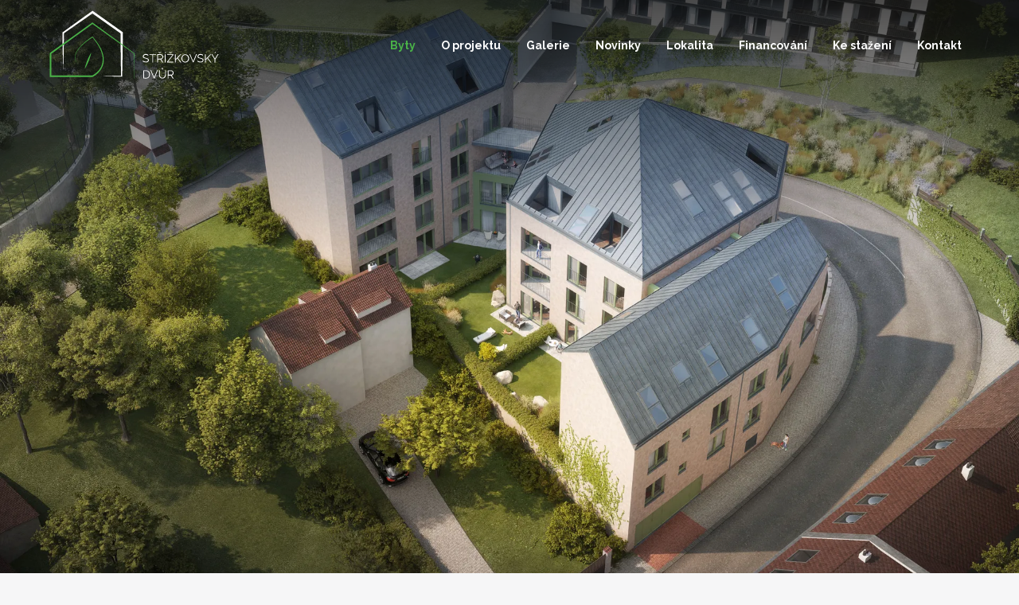

--- FILE ---
content_type: text/html; charset=utf-8
request_url: https://www.strizkovskydvur.cz/byty
body_size: 7276
content:
<!DOCTYPE html>
<html lang="cs">
<head>



<meta charset="utf-8">


<title>30 nových bytů v Praze | Střížkovský dvůr</title>

<meta name="title" content="30 nových bytů v Praze | Střížkovský dvůr">
<meta name="author" content="MadFox design s.r.o.">
<meta name="description" content="Střížkovský Dvůr je nový rezidenční projekt v Praze, který nabízí 30 moderních bytů s terasami, balkony nebo zahradami. Projekt je umístěn jen 7 minut od stanice metra Střížkov a je obklopen zelení.">

<meta name="viewport" content="width=device-width, initial-scale=1">

<meta property="og:title" content="30 nových bytů v Praze | Střížkovský dvůr">
<meta property="og:type" content="website">
<meta property="og:image" content="https://d3rt7mge7n22c2.cloudfront.net/share.jpg?quality=80&amp;type=jpg&amp;height=675&amp;width=1200">
<meta property="og:description" content="Střížkovský Dvůr je nový rezidenční projekt v Praze, který nabízí 30 moderních bytů s terasami, balkony nebo zahradami. Projekt je umístěn jen 7 minut od stanice metra Střížkov a je obklopen zelení.">

<meta name="twitter:card" content="summary_large_image">
<meta name="twitter:title" content="30 nových bytů v Praze | Střížkovský dvůr">
<meta name="twitter:description" content="Střížkovský Dvůr je nový rezidenční projekt v Praze, který nabízí 30 moderních bytů s terasami, balkony nebo zahradami. Projekt je umístěn jen 7 minut od stanice metra Střížkov a je obklopen zelení.">
<meta name="twitter:image:src" content="https://d3rt7mge7n22c2.cloudfront.net/share.jpg?quality=80&amp;type=jpg&amp;height=675&amp;width=1200">

<link rel="icon" type="image/png" data-favicon sizes="32x32" href="/assets/front/static/favicon/favicon-32x32.png">
<link rel="icon" type="image/png" data-favicon sizes="16x16" href="/assets/front//static/favicon/favicon-16x16.png">
<link rel="apple-touch-icon" sizes="180x180" href="/assets/front//static/favicon/apple-touch-icon.png">
<link rel="manifest" href="/assets/front//static/favicon/site.webmanifest">
<link rel="mask-icon" href="/assets/front//static/favicon/safari-pinned-tab.svg" color="#5bbad5">
<meta name="msapplication-TileColor" content="#ffffff">
<meta name="theme-color" content="#ffffff">

<meta name="assets-version" content="&#123;&#123;COMMIT_SHORT_SHA}}">

    <!-- Google Tag Manager -->
    <script>(function(w,d,s,l,i){ w[l]=w[l]||[];w[l].push({ 'gtm.start': new Date().getTime(),event:'gtm.js' });var f=d.getElementsByTagName(s)[0],j=d.createElement(s),dl=l!='dataLayer'?'&l='+l:'';j.async=true;j.src='https://www.googletagmanager.com/gtm.js?id='+i+dl;f.parentNode.insertBefore(j,f); })(window,document,'script','dataLayer','GTM-MZB5KC99');</script>
    <!-- End Google Tag Manager -->



<link rel="preconnect" href="https://fonts.googleapis.com">
<link rel="preconnect" href="https://fonts.gstatic.com" crossorigin>


    <link rel="preload" href="https://fonts.googleapis.com/css2?family=Mulish:wght@400;700&amp;family=Raleway:wght@400;700&amp;display=swap" as="style">
    <link rel="stylesheet" href="https://fonts.googleapis.com/css2?family=Mulish:wght@400;700&amp;family=Raleway:wght@400;700&amp;display=swap">

    <link rel="preload" href="/assets/front/css/global.css?v&#123;&#123;COMMIT_SHORT_SHA}}" as="style">
    <link rel="stylesheet" href="/assets/front/css/global.css?v&#123;&#123;COMMIT_SHORT_SHA}}">
</head>

<body>
<!-- Google Tag Manager (noscript) -->
<noscript><iframe src="https://www.googletagmanager.com/ns.html?id=GTM-MZB5KC99"
                  height="0" width="0" style="display:none;visibility:hidden"></iframe></noscript>
<!-- End Google Tag Manager (noscript) -->


<header class="c-header">
    <div class="c-header__wrap">
        <div class="c-header__logo">
            <a href="/">
                <img src="/assets/front/static/logo.svg" alt="Logo">
            </a>
        </div>
        <div class="c-header__nav">
            <nav class="c-menu">
                <input type="checkbox" class="c-menu__input" id="menu-checkbox-hamburger" name="menu-checkbox-hamburger">
                <div class="c-menu__inner">
                    <ul class="c-menu__list">
                        <li class="c-menu__item">
                            <a href="/byty" class="c-menu__link c-menu__link--active">Byty</a>
                        </li>
                        <li class="c-menu__item">
                            <a href="/o-projektu" class="c-menu__link">O projektu</a>
                        </li>
                        <li class="c-menu__item">
                            <a href="/galerie" class="c-menu__link">Galerie</a>
                        </li>
                        <li class="c-menu__item">
                            <a href="/novinky" class="c-menu__link">Novinky</a>
                        </li>
                        <li class="c-menu__item">
                            <a href="/lokalita" class="c-menu__link">Lokalita</a>
                        </li>
                        <li class="c-menu__item">
                            <a href="/financovani" class="c-menu__link">Financování</a>
                        </li>
                        <li class="c-menu__item">
                            <a href="/soubory" class="c-menu__link">Ke stažení</a>
                        </li>
                        <li class="c-menu__item">
                            <a href="/kontakt" class="c-menu__link">Kontakt</a>
                        </li>
                    </ul>
                    <label class="c-menu__hamburger" for="menu-checkbox-hamburger">
                        <span  class="c-menu__hamburger-cross">
                            <span></span>
                            <span></span>
                            <span></span>
                        </span>
                        <span class="c-menu__hamburger-label">menu</span>
                    </label>
                </div>
            </nav>
        </div>
    </div>
</header>

<main>
    <section class="m-flats-hero c-hero-floors section" data-animate>
        <div class="c-hero-floors__image-container">
            <div class="c-hero-floors__image">
                <picture>
    <source
            srcset="https://d3rt7mge7n22c2.cloudfront.net/static/hp-hero-tmp.jpeg?quality=80&amp;type=webp&amp;width=2560 1x, https://d3rt7mge7n22c2.cloudfront.net/static/hp-hero-tmp.jpeg?quality=80&amp;type=webp&amp;width=3840 1.5x"
            type="image/webp"
            media="(min-width: 1920px)"
   >
    <source
            srcset="https://d3rt7mge7n22c2.cloudfront.net/static/hp-hero-tmp.jpeg?quality=80&amp;type=webp&amp;width=1920 1x, https://d3rt7mge7n22c2.cloudfront.net/static/hp-hero-tmp.jpeg?quality=80&amp;type=webp&amp;width=2880 1.5x, https://d3rt7mge7n22c2.cloudfront.net/static/hp-hero-tmp.jpeg?quality=80&amp;type=webp&amp;width=3840 2x"
            type="image/webp"
            media="(max-width: 1920px)"
   >
    <source
            srcset="https://d3rt7mge7n22c2.cloudfront.net/static/hp-hero-tmp.jpeg?quality=80&amp;type=webp&amp;width=1560 1x, https://d3rt7mge7n22c2.cloudfront.net/static/hp-hero-tmp.jpeg?quality=80&amp;type=webp&amp;width=2340 1.5x, https://d3rt7mge7n22c2.cloudfront.net/static/hp-hero-tmp.jpeg?quality=80&amp;type=webp&amp;width=3120 2x"
            type="image/webp"
            media="(max-width: 1560px)"
   >
    <source
            srcset="https://d3rt7mge7n22c2.cloudfront.net/static/hp-hero-tmp.jpeg?quality=80&amp;type=webp&amp;width=768 1x, https://d3rt7mge7n22c2.cloudfront.net/static/hp-hero-tmp.jpeg?quality=80&amp;type=webp&amp;width=1152 1.5x, https://d3rt7mge7n22c2.cloudfront.net/static/hp-hero-tmp.jpeg?quality=80&amp;type=webp&amp;width=1536 2x, https://d3rt7mge7n22c2.cloudfront.net/static/hp-hero-tmp.jpeg?quality=80&amp;type=webp&amp;width=1920 2.5x, https://d3rt7mge7n22c2.cloudfront.net/static/hp-hero-tmp.jpeg?quality=80&amp;type=webp&amp;width=2304 3x"
            type="image/webp"
            media="(max-width: 768px)"
   >
    <source
            srcset="https://d3rt7mge7n22c2.cloudfront.net/static/hp-hero-tmp.jpeg?quality=80&amp;type=webp&amp;width=430 1x, https://d3rt7mge7n22c2.cloudfront.net/static/hp-hero-tmp.jpeg?quality=80&amp;type=webp&amp;width=645 1.5x, https://d3rt7mge7n22c2.cloudfront.net/static/hp-hero-tmp.jpeg?quality=80&amp;type=webp&amp;width=860 2x, https://d3rt7mge7n22c2.cloudfront.net/static/hp-hero-tmp.jpeg?quality=80&amp;type=webp&amp;width=1075 2.5x, https://d3rt7mge7n22c2.cloudfront.net/static/hp-hero-tmp.jpeg?quality=80&amp;type=webp&amp;width=1290 3x"
            type="image/webp"
            media="(max-width: 430px)"
   >

    <img src="https://d3rt7mge7n22c2.cloudfront.net/static/hp-hero-tmp.jpeg?quality=80&amp;type=jpg&amp;width=1920" alt="" title="" class="o-image">
</picture>

            </div>
            <div class="c-hero-floors__floor-map">
<div class="c-svg-map" data-load-chunk="SvgMap">
    <svg xmlns="http://www.w3.org/2000/svg"
         xmlns:xlink="http://www.w3.org/1999/xlink"
         viewBox="0 0 4800 3200"
         xml:space="preserve"
         preserveAspectRatio="xMidYMid slice"
    >
            <a href="/podlazi/A/1"
               data-tooltip="Budova A - Podlaží A1"
            >
                <polygon class="c-svg-map__layer" points="2232,1337.5 1860,1535 1831.5,1486 1777,1502.3 1777,1496.5 1765.7,1487.7 1765.7,1474 1741.7,1485 1741.7,1492.7 1732,1497 1734,1516 1591.5,1585.2 1292,1360.5 1278.8,1239.5 1657.3,1501.7 2228.3,1208 2382.2,1234.3 2382,1361.5"/>
            </a>
            <a href="/podlazi/A/2"
               data-tooltip="Budova A - Podlaží A2"
            >
                <polygon class="c-svg-map__layer" points="2228.3,1209 1657.3,1502.7 1278.8,1240.5 1260.7,1104 1644.3,1356.7 2226.1,1068.4 2430,1099.3 2383.1,1189.3 2382.2,1235.3"/>
            </a>
            <a href="/podlazi/A/3"
               data-tooltip="Budova A - Podlaží A3"
            >
                <polygon class="c-svg-map__layer" points="2430,1099.3 2226.1,1068.4 1644.3,1356.7 1260.7,1104 1241,958 1630.3,1207.7 2224,922 2502,963.2"/>
            </a>
            <a href="/podlazi/A/4"
               data-tooltip="Budova A - Podlaží A4"
            >
                <path class="c-svg-map__layer" d="M2416.7,682l0.7,114.7l159.3,24L2502,963.2L2224,922l-593.7,285.7L1241,958l-18.3-129.9c0,0-1.8-14-5.8-23l399.4,249.6L2416.7,682z"/>
            </a>
            <a href="/podlazi/A/5"
               data-tooltip="Budova A - Podlaží A5"
            >
                <polygon class="c-svg-map__layer" points="2416.7,682 2421.5,505 2168,292.5 1343.3,619.7 1193,755.7 1216.9,805.1 1616.3,1054.7"/>
            </a>
            <a href="/podlazi/B/1"
               data-tooltip="Budova B - Podlaží B1"
            >
                <polygon class="c-svg-map__layer" points="2384,1686 2384.5,1550 2789.5,1806.5 2679,1876.1"/>
            </a>
            <a href="/podlazi/B/2"
               data-tooltip="Budova B - Podlaží B2"
            >
                <polygon class="c-svg-map__layer" points="2384.5,1550 2384,1403.5 2914.3,1728.3 2789.5,1806.5"/>
            </a>
            <a href="/podlazi/B/3"
               data-tooltip="Budova B - Podlaží B3"
            >
                <polygon class="c-svg-map__layer" points="2384,1403.5 2384,1240.8 3023.3,1623.3 3659.3,1228.3 3696.7,1060.3 3671.5,1222.8 3660.3,1292.7 3576.5,1312.8 2914.3,1728.3"/>
            </a>
            <a href="/podlazi/B/4"
               data-tooltip="Budova B - Podlaží B4"
            >
                <polygon class="c-svg-map__layer" points="2618,739 3049,712 3717.7,924.7 3696.7,1060.3 3659.3,1228.3 3023.3,1623.3 2384,1240.8 2383.1,1189.3"/>
            </a>
            <a href="/podlazi/C/1"
               data-tooltip="Budova C - Podlaží C1"
            >
                <polygon class="c-svg-map__layer" points="2960.7,2734 3604,2247.3 3825,1910.2 3848.5,1785 3627.7,2095.7 2974.7,2575.3 2632.7,2273.3 2628.7,2421.3"/>
            </a>
            <a href="/podlazi/C/2"
               data-tooltip="Budova C - Podlaží C2"
            >
                <polygon class="c-svg-map__layer" points="2974.7,2575.3 3627.7,2095.7 3848.5,1785 3876.5,1624 3663.5,1913.5 2988,2408 2638,2109.3 2632.7,2273.3"/>
            </a>
            <a href="/podlazi/C/3"
               data-tooltip="Budova C - Podlaží C3"
            >
                <polygon class="c-svg-map__layer" points="2988,2408 3663.5,1913.5 3876.5,1624 3909.3,1459.3 3762,1266 3576.5,1312.8 2646,1897.3 2638,2109.3 "/>
            </a>
    </svg>

</div>            </div>
        </div>
        <h1 class="c-hero-floors__heading">Střížkovský dvůr, to pravé bydlení pro Vás i Vaši rodinu</h1>
        <a href="#seznam" class="c-hero-floors__scroll-down label" data-animate-item>
			<svg data-icon="chevron-down">
				<use xlink:href="/assets/front/icons/main.svg?v={{COMMIT_SHORT_SHA}}#chevron-down"></use>
			</svg>
			</a>
        <a href="#seznam" class="c-hero-floors__list-button" data-animate-item>Seznam bytů</a>
    </section>


    <section id="seznam" class="section" data-animate>
        <div class="wrap">


<div class="responsive-table">
    <div class="table" data-load-chunk="FlatList" id="snippet-flatList-table">
        <div class="table__thead">
            <div class="table__tr">
                <div class="table__th">
                    <div class="table__cell">
                        <span>Byt</span>
                        <div class="table__sort">
    <a href="/byty?flatList-column=uid&amp;flatList-order=ASC&amp;do=flatList-sort" class="table__sort-arrow--active table__sort-arrow ajax">
			<svg data-icon="chevron-up">
				<use xlink:href="/assets/front/icons/main.svg?v={{COMMIT_SHORT_SHA}}#chevron-up"></use>
			</svg>
			</a>
    <a href="/byty?flatList-column=uid&amp;flatList-order=DESC&amp;do=flatList-sort" class="table__sort-arrow ajax">
			<svg data-icon="chevron-down">
				<use xlink:href="/assets/front/icons/main.svg?v={{COMMIT_SHORT_SHA}}#chevron-down"></use>
			</svg>
			</a>
                        </div>
                    </div>
                </div>
                <div class="table__th">
                    <div class="table__cell">
                        <span>Patro</span>
                        <div class="table__sort">
    <a href="/byty?flatList-column=floor&amp;flatList-order=ASC&amp;do=flatList-sort" class="table__sort-arrow ajax">
			<svg data-icon="chevron-up">
				<use xlink:href="/assets/front/icons/main.svg?v={{COMMIT_SHORT_SHA}}#chevron-up"></use>
			</svg>
			</a>
    <a href="/byty?flatList-column=floor&amp;flatList-order=DESC&amp;do=flatList-sort" class="table__sort-arrow ajax">
			<svg data-icon="chevron-down">
				<use xlink:href="/assets/front/icons/main.svg?v={{COMMIT_SHORT_SHA}}#chevron-down"></use>
			</svg>
			</a>
                        </div>
                    </div>
                </div>
                <div class="table__th">
                    <div class="table__cell">
                        <span>Dispozice</span>
                        <div class="table__sort">
    <a href="/byty?flatList-column=disposition&amp;flatList-order=ASC&amp;do=flatList-sort" class="table__sort-arrow ajax">
			<svg data-icon="chevron-up">
				<use xlink:href="/assets/front/icons/main.svg?v={{COMMIT_SHORT_SHA}}#chevron-up"></use>
			</svg>
			</a>
    <a href="/byty?flatList-column=disposition&amp;flatList-order=DESC&amp;do=flatList-sort" class="table__sort-arrow ajax">
			<svg data-icon="chevron-down">
				<use xlink:href="/assets/front/icons/main.svg?v={{COMMIT_SHORT_SHA}}#chevron-down"></use>
			</svg>
			</a>
                        </div>
                    </div>
                </div>
                <div class="table__th">
                    <div class="table__cell">
                        <span>Plocha celkem</span>
                        <div class="table__sort">
    <a href="/byty?flatList-column=areaTotal&amp;flatList-order=ASC&amp;do=flatList-sort" class="table__sort-arrow ajax">
			<svg data-icon="chevron-up">
				<use xlink:href="/assets/front/icons/main.svg?v={{COMMIT_SHORT_SHA}}#chevron-up"></use>
			</svg>
			</a>
    <a href="/byty?flatList-column=areaTotal&amp;flatList-order=DESC&amp;do=flatList-sort" class="table__sort-arrow ajax">
			<svg data-icon="chevron-down">
				<use xlink:href="/assets/front/icons/main.svg?v={{COMMIT_SHORT_SHA}}#chevron-down"></use>
			</svg>
			</a>
                        </div>
                    </div>
                </div>
                <div class="table__th">Terasa<br>Předzahrádka</div>
                <div class="table__th">Galerie<br>Pracovna</div>
                <div class="table__th">Cena</div>
                <div class="table__th">
                    <div class="table__cell">
                        <span>Stav</span>
                        <div class="table__sort">
    <a href="/byty?flatList-column=state&amp;flatList-order=ASC&amp;do=flatList-sort" class="table__sort-arrow ajax">
			<svg data-icon="chevron-up">
				<use xlink:href="/assets/front/icons/main.svg?v={{COMMIT_SHORT_SHA}}#chevron-up"></use>
			</svg>
			</a>
    <a href="/byty?flatList-column=state&amp;flatList-order=DESC&amp;do=flatList-sort" class="table__sort-arrow ajax">
			<svg data-icon="chevron-down">
				<use xlink:href="/assets/front/icons/main.svg?v={{COMMIT_SHORT_SHA}}#chevron-down"></use>
			</svg>
			</a>
                        </div>
                    </div>
                </div>
            </div>
        </div>
        <a
                href="/byty/A1.1"
         class="table__tr">
            <div class="table__td">
                A1.1
            </div>
            <div class="table__td">
                1.&nbsp;NP
            </div>
            <div class="table__td">
                3kk
            </div>
            <div class="table__td">
                95.02
                <span>&nbsp;m<sup>2</sup></span>
            </div>
            <div class="table__td">
                <div class="table__cell">
                <span
                        class="icon u-mr-.25rem"
                        data-tippy-content="Předzahrádka"
                >
                    
			<svg data-icon="tree">
				<use xlink:href="/assets/front/icons/main.svg?v={{COMMIT_SHORT_SHA}}#tree"></use>
			</svg>
			
                </span>
                    37.09
                    <span>&nbsp;m<sup>2</sup></span>
                </div>
            </div>
            <div class="table__td">
                
            </div>
            <div class="table__td">
                13 874 750&nbsp;Kč
            </div>
            <div class="table__td">
                <span class="tag tag--success">K dispozici</span>
            </div>
        </a>
        <a
                href="/byty/A1.2"
         class="table__tr">
            <div class="table__td">
                A1.2
            </div>
            <div class="table__td">
                1.&nbsp;NP
            </div>
            <div class="table__td">
                2kk
            </div>
            <div class="table__td">
                88.99
                <span>&nbsp;m<sup>2</sup></span>
            </div>
            <div class="table__td">
                <div class="table__cell">
                <span
                        class="icon u-mr-.25rem"
                        data-tippy-content="Předzahrádka"
                >
                    
			<svg data-icon="tree">
				<use xlink:href="/assets/front/icons/main.svg?v={{COMMIT_SHORT_SHA}}#tree"></use>
			</svg>
			
                </span>
                    28.41
                    <span>&nbsp;m<sup>2</sup></span>
                </div>
            </div>
            <div class="table__td">
                
            </div>
            <div class="table__td">
                13 100 800&nbsp;Kč
            </div>
            <div class="table__td">
                <span class="tag tag--success">K dispozici</span>
            </div>
        </a>
        <a
                href="/byty/A2.1"
         class="table__tr table__tr--disabled">
            <div class="table__td">
                A2.1
            </div>
            <div class="table__td">
                2.&nbsp;NP
            </div>
            <div class="table__td">
                2kk
            </div>
            <div class="table__td">
                53.17
                <span>&nbsp;m<sup>2</sup></span>
            </div>
            <div class="table__td">
                <div class="table__cell">
                    <span
                        data-tippy-content="Lodžie"
                        class="icon u-mr-.25rem"
                    >
                    
			<svg data-icon="terrace">
				<use xlink:href="/assets/front/icons/main.svg?v={{COMMIT_SHORT_SHA}}#terrace"></use>
			</svg>
			
                </span>
                    8.46
                    <span>&nbsp;m<sup>2</sup></span>
                </div>
            </div>
            <div class="table__td">
                
            </div>
            <div class="table__td">
                7 997 415&nbsp;Kč
            </div>
            <div class="table__td">
                <span class="tag tag--gray">Prodáno</span>
            </div>
        </a>
        <a
                href="/byty/A2.2"
         class="table__tr table__tr--disabled">
            <div class="table__td">
                A2.2
            </div>
            <div class="table__td">
                2.&nbsp;NP
            </div>
            <div class="table__td">
                1kk
            </div>
            <div class="table__td">
                37.59
                <span>&nbsp;m<sup>2</sup></span>
            </div>
            <div class="table__td">
                <div class="table__cell">
                    
                </div>
            </div>
            <div class="table__td">
                
            </div>
            <div class="table__td">
                5 992 555&nbsp;Kč
            </div>
            <div class="table__td">
                <span class="tag tag--gray">Prodáno</span>
            </div>
        </a>
        <a
                href="/byty/A2.3"
         class="table__tr">
            <div class="table__td">
                A2.3
            </div>
            <div class="table__td">
                2.&nbsp;NP
            </div>
            <div class="table__td">
                1kk
            </div>
            <div class="table__td">
                50.94
                <span>&nbsp;m<sup>2</sup></span>
            </div>
            <div class="table__td">
                <div class="table__cell">
                    
                </div>
            </div>
            <div class="table__td">
                
            </div>
            <div class="table__td">
                7 683 150&nbsp;Kč
            </div>
            <div class="table__td">
                <span class="tag tag--success">K dispozici</span>
            </div>
        </a>
        <a
                href="/byty/A3.1"
         class="table__tr table__tr--disabled">
            <div class="table__td">
                A3.1
            </div>
            <div class="table__td">
                3.&nbsp;NP
            </div>
            <div class="table__td">
                2kk
            </div>
            <div class="table__td">
                59.58
                <span>&nbsp;m<sup>2</sup></span>
            </div>
            <div class="table__td">
                <div class="table__cell">
                    <span
                        data-tippy-content="Lodžie"
                        class="icon u-mr-.25rem"
                    >
                    
			<svg data-icon="terrace">
				<use xlink:href="/assets/front/icons/main.svg?v={{COMMIT_SHORT_SHA}}#terrace"></use>
			</svg>
			
                </span>
                    8.59
                    <span>&nbsp;m<sup>2</sup></span>
                </div>
            </div>
            <div class="table__td">
                
            </div>
            <div class="table__td">
                8 937 616&nbsp;Kč
            </div>
            <div class="table__td">
                <span class="tag tag--gray">Prodáno</span>
            </div>
        </a>
        <a
                href="/byty/A3.2"
         class="table__tr table__tr--disabled">
            <div class="table__td">
                A3.2
            </div>
            <div class="table__td">
                3.&nbsp;NP
            </div>
            <div class="table__td">
                2kk
            </div>
            <div class="table__td">
                62.84
                <span>&nbsp;m<sup>2</sup></span>
            </div>
            <div class="table__td">
                <div class="table__cell">
                    <span
                        class="icon u-mr-.25rem"
                        data-tippy-content="Terasa"
                    >
                    
			<svg data-icon="terrace">
				<use xlink:href="/assets/front/icons/main.svg?v={{COMMIT_SHORT_SHA}}#terrace"></use>
			</svg>
			
                </span>
                    11.2
                    <span>&nbsp;m<sup>2</sup></span>
                </div>
            </div>
            <div class="table__td">
                
            </div>
            <div class="table__td">
                9 533 040&nbsp;Kč
            </div>
            <div class="table__td">
                <span class="tag tag--gray">Prodáno</span>
            </div>
        </a>
        <a
                href="/byty/A4.1"
         class="table__tr table__tr--disabled">
            <div class="table__td">
                A4.1
            </div>
            <div class="table__td">
                4.&nbsp;NP
            </div>
            <div class="table__td">
                2kk
            </div>
            <div class="table__td">
                59.67
                <span>&nbsp;m<sup>2</sup></span>
            </div>
            <div class="table__td">
                <div class="table__cell">
                    <span
                        data-tippy-content="Lodžie"
                        class="icon u-mr-.25rem"
                    >
                    
			<svg data-icon="terrace">
				<use xlink:href="/assets/front/icons/main.svg?v={{COMMIT_SHORT_SHA}}#terrace"></use>
			</svg>
			
                </span>
                    8.64
                    <span>&nbsp;m<sup>2</sup></span>
                </div>
            </div>
            <div class="table__td">
                
            </div>
            <div class="table__td">
                9 368 360&nbsp;Kč
            </div>
            <div class="table__td">
                <span class="tag tag--gray">Prodáno</span>
            </div>
        </a>
        <a
                href="/byty/A4.2"
         class="table__tr table__tr--disabled">
            <div class="table__td">
                A4.2
            </div>
            <div class="table__td">
                4.&nbsp;NP
            </div>
            <div class="table__td">
                2kk
            </div>
            <div class="table__td">
                62.76
                <span>&nbsp;m<sup>2</sup></span>
            </div>
            <div class="table__td">
                <div class="table__cell">
                    <span
                        class="icon u-mr-.25rem"
                        data-tippy-content="Terasa"
                    >
                    
			<svg data-icon="terrace">
				<use xlink:href="/assets/front/icons/main.svg?v={{COMMIT_SHORT_SHA}}#terrace"></use>
			</svg>
			
                </span>
                    13.27
                    <span>&nbsp;m<sup>2</sup></span>
                </div>
            </div>
            <div class="table__td">
                
            </div>
            <div class="table__td">
                10 110 800&nbsp;Kč
            </div>
            <div class="table__td">
                <span class="tag tag--gray">Prodáno</span>
            </div>
        </a>
        <a
                href="/byty/A5.1"
         class="table__tr table__tr--disabled">
            <div class="table__td">
                A5.1
            </div>
            <div class="table__td">
                5.&nbsp;NP
            </div>
            <div class="table__td">
                2kk
            </div>
            <div class="table__td">
                65.2
                <span>&nbsp;m<sup>2</sup></span>
            </div>
            <div class="table__td">
                <div class="table__cell">
                    
                </div>
            </div>
            <div class="table__td">
                
            </div>
            <div class="table__td">
                10 647 160&nbsp;Kč
            </div>
            <div class="table__td">
                <span class="tag tag--gray">Prodáno</span>
            </div>
        </a>
        <a
                href="/byty/A5.2G"
         class="table__tr">
            <div class="table__td">
                A5.2G
            </div>
            <div class="table__td">
                5.&nbsp;NP
            </div>
            <div class="table__td">
                3kk
            </div>
            <div class="table__td">
                67.87
                <span>&nbsp;m<sup>2</sup></span>
            </div>
            <div class="table__td">
                <div class="table__cell">
                    
                </div>
            </div>
            <div class="table__td">
                7.66
                <span>&nbsp;m<sup>2</sup></span>
            </div>
            <div class="table__td">
                11 088 070&nbsp;Kč
            </div>
            <div class="table__td">
                <span class="tag tag--success">K dispozici</span>
            </div>
        </a>
        <a
                href="/byty/B1.1"
         class="table__tr table__tr--disabled">
            <div class="table__td">
                B1.1
            </div>
            <div class="table__td">
                1.&nbsp;NP
            </div>
            <div class="table__td">
                2kk
            </div>
            <div class="table__td">
                64.47
                <span>&nbsp;m<sup>2</sup></span>
            </div>
            <div class="table__td">
                <div class="table__cell">
                <span
                        class="icon u-mr-.25rem"
                        data-tippy-content="Předzahrádka"
                >
                    
			<svg data-icon="tree">
				<use xlink:href="/assets/front/icons/main.svg?v={{COMMIT_SHORT_SHA}}#tree"></use>
			</svg>
			
                </span>
                    56.19
                    <span>&nbsp;m<sup>2</sup></span>
                </div>
            </div>
            <div class="table__td">
                
            </div>
            <div class="table__td">
                9 568 575&nbsp;Kč
            </div>
            <div class="table__td">
                <span class="tag tag--gray">Prodáno</span>
            </div>
        </a>
        <a
                href="/byty/B1.2"
         class="table__tr table__tr--disabled">
            <div class="table__td">
                B1.2
            </div>
            <div class="table__td">
                1.&nbsp;NP
            </div>
            <div class="table__td">
                2kk
            </div>
            <div class="table__td">
                74.17
                <span>&nbsp;m<sup>2</sup></span>
            </div>
            <div class="table__td">
                <div class="table__cell">
                <span
                        class="icon u-mr-.25rem"
                        data-tippy-content="Předzahrádka"
                >
                    
			<svg data-icon="tree">
				<use xlink:href="/assets/front/icons/main.svg?v={{COMMIT_SHORT_SHA}}#tree"></use>
			</svg>
			
                </span>
                    73.1
                    <span>&nbsp;m<sup>2</sup></span>
                </div>
            </div>
            <div class="table__td">
                
            </div>
            <div class="table__td">
                10 751 580&nbsp;Kč
            </div>
            <div class="table__td">
                <span class="tag tag--gray">Prodáno</span>
            </div>
        </a>
        <a
                href="/byty/B1.3"
         class="table__tr table__tr--disabled">
            <div class="table__td">
                B1.3
            </div>
            <div class="table__td">
                1.&nbsp;NP
            </div>
            <div class="table__td">
                2kk
            </div>
            <div class="table__td">
                75.01
                <span>&nbsp;m<sup>2</sup></span>
            </div>
            <div class="table__td">
                <div class="table__cell">
                <span
                        class="icon u-mr-.25rem"
                        data-tippy-content="Předzahrádka"
                >
                    
			<svg data-icon="tree">
				<use xlink:href="/assets/front/icons/main.svg?v={{COMMIT_SHORT_SHA}}#tree"></use>
			</svg>
			
                </span>
                    41.78
                    <span>&nbsp;m<sup>2</sup></span>
                </div>
            </div>
            <div class="table__td">
                
            </div>
            <div class="table__td">
                10 013 625&nbsp;Kč
            </div>
            <div class="table__td">
                <span class="tag tag--gray">Prodáno</span>
            </div>
        </a>
        <a
                href="/byty/B2.1"
         class="table__tr table__tr--disabled">
            <div class="table__td">
                B2.1
            </div>
            <div class="table__td">
                2.&nbsp;NP
            </div>
            <div class="table__td">
                1kk
            </div>
            <div class="table__td">
                31.35
                <span>&nbsp;m<sup>2</sup></span>
            </div>
            <div class="table__td">
                <div class="table__cell">
                    
                </div>
            </div>
            <div class="table__td">
                
            </div>
            <div class="table__td">
                4 983 180&nbsp;Kč
            </div>
            <div class="table__td">
                <span class="tag tag--gray">Prodáno</span>
            </div>
        </a>
        <a
                href="/byty/B2.2"
         class="table__tr table__tr--disabled">
            <div class="table__td">
                B2.2
            </div>
            <div class="table__td">
                2.&nbsp;NP
            </div>
            <div class="table__td">
                1kk
            </div>
            <div class="table__td">
                31.35
                <span>&nbsp;m<sup>2</sup></span>
            </div>
            <div class="table__td">
                <div class="table__cell">
                    
                </div>
            </div>
            <div class="table__td">
                
            </div>
            <div class="table__td">
                4 999 050&nbsp;Kč
            </div>
            <div class="table__td">
                <span class="tag tag--gray">Prodáno</span>
            </div>
        </a>
        <a
                href="/byty/B2.3"
         class="table__tr">
            <div class="table__td">
                B2.3
            </div>
            <div class="table__td">
                2.&nbsp;NP
            </div>
            <div class="table__td">
                2kk
            </div>
            <div class="table__td">
                65.29
                <span>&nbsp;m<sup>2</sup></span>
            </div>
            <div class="table__td">
                <div class="table__cell">
                    
                </div>
            </div>
            <div class="table__td">
                
            </div>
            <div class="table__td">
                9 762 350&nbsp;Kč
            </div>
            <div class="table__td">
                <span class="tag tag--success">K dispozici</span>
            </div>
        </a>
        <a
                href="/byty/B2.4"
         class="table__tr">
            <div class="table__td">
                B2.4
            </div>
            <div class="table__td">
                2.&nbsp;NP
            </div>
            <div class="table__td">
                1kk
            </div>
            <div class="table__td">
                49.56
                <span>&nbsp;m<sup>2</sup></span>
            </div>
            <div class="table__td">
                <div class="table__cell">
                    
                </div>
            </div>
            <div class="table__td">
                
            </div>
            <div class="table__td">
                7 529 280&nbsp;Kč
            </div>
            <div class="table__td">
                <span class="tag tag--success">K dispozici</span>
            </div>
        </a>
        <a
                href="/byty/B2.5"
         class="table__tr">
            <div class="table__td">
                B2.5
            </div>
            <div class="table__td">
                2.&nbsp;NP
            </div>
            <div class="table__td">
                2kk
            </div>
            <div class="table__td">
                67.24
                <span>&nbsp;m<sup>2</sup></span>
            </div>
            <div class="table__td">
                <div class="table__cell">
                    <span
                        data-tippy-content="Lodžie"
                        class="icon u-mr-.25rem"
                    >
                    
			<svg data-icon="terrace">
				<use xlink:href="/assets/front/icons/main.svg?v={{COMMIT_SHORT_SHA}}#terrace"></use>
			</svg>
			
                </span>
                    3.14
                    <span>&nbsp;m<sup>2</sup></span>
                </div>
            </div>
            <div class="table__td">
                
            </div>
            <div class="table__td">
                10 293 535&nbsp;Kč
            </div>
            <div class="table__td">
                <span class="tag tag--success">K dispozici</span>
            </div>
        </a>
        <a
                href="/byty/B3.1"
         class="table__tr table__tr--disabled">
            <div class="table__td">
                B3.1
            </div>
            <div class="table__td">
                3.&nbsp;NP
            </div>
            <div class="table__td">
                1kk
            </div>
            <div class="table__td">
                31.39
                <span>&nbsp;m<sup>2</sup></span>
            </div>
            <div class="table__td">
                <div class="table__cell">
                    
                </div>
            </div>
            <div class="table__td">
                
            </div>
            <div class="table__td">
                5 341 980&nbsp;Kč
            </div>
            <div class="table__td">
                <span class="tag tag--gray">Prodáno</span>
            </div>
        </a>
        <a
                href="/byty/B3.2"
         class="table__tr table__tr--disabled">
            <div class="table__td">
                B3.2
            </div>
            <div class="table__td">
                3.&nbsp;NP
            </div>
            <div class="table__td">
                1kk
            </div>
            <div class="table__td">
                31.36
                <span>&nbsp;m<sup>2</sup></span>
            </div>
            <div class="table__td">
                <div class="table__cell">
                    
                </div>
            </div>
            <div class="table__td">
                
            </div>
            <div class="table__td">
                5 325 075&nbsp;Kč
            </div>
            <div class="table__td">
                <span class="tag tag--gray">Prodáno</span>
            </div>
        </a>
        <a
                href="/byty/B3.3"
         class="table__tr table__tr--disabled">
            <div class="table__td">
                B3.3
            </div>
            <div class="table__td">
                3.&nbsp;NP
            </div>
            <div class="table__td">
                2kk
            </div>
            <div class="table__td">
                65.27
                <span>&nbsp;m<sup>2</sup></span>
            </div>
            <div class="table__td">
                <div class="table__cell">
                    
                </div>
            </div>
            <div class="table__td">
                
            </div>
            <div class="table__td">
                9 724 803&nbsp;Kč
            </div>
            <div class="table__td">
                <span class="tag tag--gray">Prodáno</span>
            </div>
        </a>
        <a
                href="/byty/B3.4"
         class="table__tr">
            <div class="table__td">
                B3.4
            </div>
            <div class="table__td">
                3.&nbsp;NP
            </div>
            <div class="table__td">
                2kk
            </div>
            <div class="table__td">
                65.73
                <span>&nbsp;m<sup>2</sup></span>
            </div>
            <div class="table__td">
                <div class="table__cell">
                    <span
                        class="icon u-mr-.25rem"
                        data-tippy-content="Terasa"
                    >
                    
			<svg data-icon="terrace">
				<use xlink:href="/assets/front/icons/main.svg?v={{COMMIT_SHORT_SHA}}#terrace"></use>
			</svg>
			
                </span>
                    13.2
                    <span>&nbsp;m<sup>2</sup></span>
                </div>
            </div>
            <div class="table__td">
                
            </div>
            <div class="table__td">
                9 996 042&nbsp;Kč
            </div>
            <div class="table__td">
                <span class="tag tag--success">K dispozici</span>
            </div>
        </a>
        <a
                href="/byty/B3.5"
         class="table__tr">
            <div class="table__td">
                B3.5
            </div>
            <div class="table__td">
                3.&nbsp;NP
            </div>
            <div class="table__td">
                2kk
            </div>
            <div class="table__td">
                71.1
                <span>&nbsp;m<sup>2</sup></span>
            </div>
            <div class="table__td">
                <div class="table__cell">
                    <span
                        data-tippy-content="Lodžie"
                        class="icon u-mr-.25rem"
                    >
                    
			<svg data-icon="terrace">
				<use xlink:href="/assets/front/icons/main.svg?v={{COMMIT_SHORT_SHA}}#terrace"></use>
			</svg>
			
                </span>
                    3.01
                    <span>&nbsp;m<sup>2</sup></span>
                </div>
            </div>
            <div class="table__td">
                
            </div>
            <div class="table__td">
                10 792 980&nbsp;Kč
            </div>
            <div class="table__td">
                <span class="tag tag--success">K dispozici</span>
            </div>
        </a>
        <a
                href="/byty/B4.1"
         class="table__tr">
            <div class="table__td">
                B4.1
            </div>
            <div class="table__td">
                4.&nbsp;NP
            </div>
            <div class="table__td">
                2kk
            </div>
            <div class="table__td">
                68.4
                <span>&nbsp;m<sup>2</sup></span>
            </div>
            <div class="table__td">
                <div class="table__cell">
                    
                </div>
            </div>
            <div class="table__td">
                
            </div>
            <div class="table__td">
                11 012 400&nbsp;Kč
            </div>
            <div class="table__td">
                <span class="tag tag--success">K dispozici</span>
            </div>
        </a>
        <a
                href="/byty/B4.2G"
         class="table__tr">
            <div class="table__td">
                B4.2G
            </div>
            <div class="table__td">
                4.&nbsp;NP
            </div>
            <div class="table__td">
                2kk
            </div>
            <div class="table__td">
                95.98
                <span>&nbsp;m<sup>2</sup></span>
            </div>
            <div class="table__td">
                <div class="table__cell">
                    
                </div>
            </div>
            <div class="table__td">
                33.2
                <span>&nbsp;m<sup>2</sup></span>
            </div>
            <div class="table__td">
                15 456 000&nbsp;Kč
            </div>
            <div class="table__td">
                <span class="tag tag--success">K dispozici</span>
            </div>
        </a>
        <a
                href="/byty/B4.3G"
         class="table__tr">
            <div class="table__td">
                B4.3G
            </div>
            <div class="table__td">
                4.&nbsp;NP
            </div>
            <div class="table__td">
                2kk
            </div>
            <div class="table__td">
                69.4
                <span>&nbsp;m<sup>2</sup></span>
            </div>
            <div class="table__td">
                <div class="table__cell">
                    
                </div>
            </div>
            <div class="table__td">
                12.06
                <span>&nbsp;m<sup>2</sup></span>
            </div>
            <div class="table__td">
                11 117 533&nbsp;Kč
            </div>
            <div class="table__td">
                <span class="tag tag--success">K dispozici</span>
            </div>
        </a>
        <a
                href="/byty/B4.4"
         class="table__tr">
            <div class="table__td">
                B4.4
            </div>
            <div class="table__td">
                4.&nbsp;NP
            </div>
            <div class="table__td">
                2kk
            </div>
            <div class="table__td">
                65.97
                <span>&nbsp;m<sup>2</sup></span>
            </div>
            <div class="table__td">
                <div class="table__cell">
                    
                </div>
            </div>
            <div class="table__td">
                
            </div>
            <div class="table__td">
                10 626 000&nbsp;Kč
            </div>
            <div class="table__td">
                <span class="tag tag--success">K dispozici</span>
            </div>
        </a>
        <a
                href="/byty/C1.1"
         class="table__tr table__tr--disabled">
            <div class="table__td">
                C1.1
            </div>
            <div class="table__td">
                1.&nbsp;NP
            </div>
            <div class="table__td">
                3kk
            </div>
            <div class="table__td">
                83.42
                <span>&nbsp;m<sup>2</sup></span>
            </div>
            <div class="table__td">
                <div class="table__cell">
                <span
                        class="icon u-mr-.25rem"
                        data-tippy-content="Předzahrádka"
                >
                    
			<svg data-icon="tree">
				<use xlink:href="/assets/front/icons/main.svg?v={{COMMIT_SHORT_SHA}}#tree"></use>
			</svg>
			
                </span>
                    22.17
                    <span>&nbsp;m<sup>2</sup></span>
                </div>
            </div>
            <div class="table__td">
                
            </div>
            <div class="table__td">
                11 883 249&nbsp;Kč
            </div>
            <div class="table__td">
                <span class="tag tag--gray">Prodáno</span>
            </div>
        </a>
        <a
                href="/byty/C1.2"
         class="table__tr table__tr--disabled">
            <div class="table__td">
                C1.2
            </div>
            <div class="table__td">
                1.&nbsp;NP
            </div>
            <div class="table__td">
                2kk
            </div>
            <div class="table__td">
                59.2
                <span>&nbsp;m<sup>2</sup></span>
            </div>
            <div class="table__td">
                <div class="table__cell">
                <span
                        class="icon u-mr-.25rem"
                        data-tippy-content="Předzahrádka"
                >
                    
			<svg data-icon="tree">
				<use xlink:href="/assets/front/icons/main.svg?v={{COMMIT_SHORT_SHA}}#tree"></use>
			</svg>
			
                </span>
                    15.47
                    <span>&nbsp;m<sup>2</sup></span>
                </div>
            </div>
            <div class="table__td">
                
            </div>
            <div class="table__td">
                8 485 620&nbsp;Kč
            </div>
            <div class="table__td">
                <span class="tag tag--gray">Prodáno</span>
            </div>
        </a>
        <a
                href="/byty/C2.1"
         class="table__tr">
            <div class="table__td">
                C2.1
            </div>
            <div class="table__td">
                2.&nbsp;NP
            </div>
            <div class="table__td">
                3kk
            </div>
            <div class="table__td">
                83.8
                <span>&nbsp;m<sup>2</sup></span>
            </div>
            <div class="table__td">
                <div class="table__cell">
                    
                </div>
            </div>
            <div class="table__td">
                
            </div>
            <div class="table__td">
                12 624 470&nbsp;Kč
            </div>
            <div class="table__td">
                <span class="tag tag--success">K dispozici</span>
            </div>
        </a>
        <a
                href="/byty/C2.2"
         class="table__tr">
            <div class="table__td">
                C2.2
            </div>
            <div class="table__td">
                2.&nbsp;NP
            </div>
            <div class="table__td">
                2kk
            </div>
            <div class="table__td">
                59.73
                <span>&nbsp;m<sup>2</sup></span>
            </div>
            <div class="table__td">
                <div class="table__cell">
                    
                </div>
            </div>
            <div class="table__td">
                
            </div>
            <div class="table__td">
                9 215 180&nbsp;Kč
            </div>
            <div class="table__td">
                <span class="tag tag--success">K dispozici</span>
            </div>
        </a>
        <a
                href="/byty/C3.1"
         class="table__tr">
            <div class="table__td">
                C3.1
            </div>
            <div class="table__td">
                3.&nbsp;NP
            </div>
            <div class="table__td">
                3kk
            </div>
            <div class="table__td">
                106.76
                <span>&nbsp;m<sup>2</sup></span>
            </div>
            <div class="table__td">
                <div class="table__cell">
                    
                </div>
            </div>
            <div class="table__td">
                25.95
                <span>&nbsp;m<sup>2</sup></span>
            </div>
            <div class="table__td">
                16 089 420&nbsp;Kč
            </div>
            <div class="table__td">
                <span class="tag tag--success">K dispozici</span>
            </div>
        </a>
        <a
                href="/byty/C3.2G"
         class="table__tr">
            <div class="table__td">
                C3.2G
            </div>
            <div class="table__td">
                3.&nbsp;NP
            </div>
            <div class="table__td">
                3kk
            </div>
            <div class="table__td">
                74.12
                <span>&nbsp;m<sup>2</sup></span>
            </div>
            <div class="table__td">
                <div class="table__cell">
                    
                </div>
            </div>
            <div class="table__td">
                15.13
                <span>&nbsp;m<sup>2</sup></span>
            </div>
            <div class="table__td">
                11 519 550&nbsp;Kč
            </div>
            <div class="table__td">
                <span class="tag tag--success">K dispozici</span>
            </div>
        </a>
    </div>
</div>
        </div>
    </section>

<section class="c-cta" data-animate>
    <div class="wrap">
        <div class="grid u-fd--row-reverse@md">
            <div class="grid__cell 6of12@md" data-animate-item>
                <h2 class="heading heading--h2 heading--uppercase">Kontaktujte nás</h2>
                <p>
                    <a href="tel:+420736779707" class="c-cta__number">736&nbsp;779&nbsp;707</a>
                </p>
            </div>
            <div class="grid__cell 6of12@md" data-animate-item>

<div id="snippet-cta-contactForm-formSnippet"><form novalidate class="c-cta__form ajax" action="/byty" method="post" id="frm-cta-contactForm-form">
    <div class="grid grid--half-gap">
        <div class="grid__cell 12of12 6of12@xs">
            <p class="form-group">
                <label class="form-label" for="frm-cta-contactForm-form-name">Jméno</label>
                <input type="text" class="form-input" name="name" id="frm-cta-contactForm-form-name" required data-nette-rules='[{"op":":filled","msg":"Toto pole je povinné."}]'>
            </p>
        </div>
        <div class="grid__cell 12of12 6of12@xs">
            <p class="form-group">
                <label class="form-label" for="frm-cta-contactForm-form-email">E-mail</label>
                <input type="text" class="form-input" name="email" id="frm-cta-contactForm-form-email" required data-nette-rules='[{"op":":filled","msg":"Toto pole je povinné."},{"op":":email","msg":"Tento e-mail není validní."}]'>
            </p>
        </div>
        <div class="grid__cell 12of12 6of12@xs">
            <p class="form-group">
                <label class="form-label" for="frm-cta-contactForm-form-phone">Telefon</label>
                <input type="text" class="form-input" name="phone" id="frm-cta-contactForm-form-phone" required data-nette-rules='[{"op":":filled","msg":"Toto pole je povinné."}]'>
            </p>
        </div>
        <div class="grid__cell 12of12 6of12@xs">
            <p class="form-group">
                <label class="form-label" for="frm-cta-contactForm-form-flatNumber">Číslo bytu (nepovinné)</label>
                <input type="text" class="form-input" name="flatNumber" id="frm-cta-contactForm-form-flatNumber">
            </p>
        </div>
        <div class="grid__cell 12of12">
            <p class="form-group">
                <label class="form-label" for="frm-cta-contactForm-form-message">Zpráva</label>
                <textarea class="form-input" name="message" id="frm-cta-contactForm-form-message" required data-nette-rules='[{"op":":filled","msg":"Toto pole je povinné."}]'></textarea>
            </p>
        </div>
        <div class="grid__cell 12of12">
            <div class="c-cta__form-submit-group form-group">
                <p class="text text--smaller">* Společnost Střížkovský dvůr, s.r.o zpracovává vaše osobní údaje v&nbsp;souladu s&nbsp;právními předpisy. Podrobnosti o zpracování vašich osobních údajů naleznete <a href="https://d3rt7mge7n22c2.cloudfront.net/static/strizkovsky-dvur-zasady-zpracovani-osobnich-udaju.pdf" target="_blank">zde</a>. Vaše osobní údaje nikde dále nešíříme.</p>
                <button class="button" id="contactFormSubmitButton" type="submit" name="_submit">Odeslat</button>
            </div>
        </div>
    </div>

<input type="hidden" name="_do" value="cta-contactForm-form-submit"></form>
</div>
            </div>
        </div>
    </div>
</section>
</main>

<footer class="c-footer" data-animate>
    <div class="wrap">
        <div class="c-footer__content">
            <div class="grid">
                <div class="grid__cell 12of12 12of6@xs 4of12@sm" data-animate-item>
                    <p class="heading heading--uppercase heading--h4">Střížkovský dvůr</p>
                    <p>Developerem projektu je Střížkovský dvůr, s.r.o.</p>
                    <p>
                        IČ: 02405954<br>
                        DIČ: CZ02405954
                    </p>
                </div>
                <div class="grid__cell 12of12 12of6@xs 4of12@sm" data-animate-item>
                    <p class="heading heading--uppercase heading--h4">Informace o prodeji bytů</p>
                    <p>
                        <a href="tel:+420725928777">+420 736 779 707</a><br>
                    </p>
                    <p>
                        <a href="mailto:info@strizkovskydvur.cz">info@strizkovskydvur.cz</a>
                    </p>
                </div>
                </div>
            </div>
        </div>
        <div class="c-footer__law" data-animate-item>
            <p class="text">
                &copy; 2026 Střížkovský dvůr, s.r.o Všechna práva vyhrazena
            </p>
        </div>
        <div class="c-footer__watermark">
            <svg width="515" height="361" viewBox="0 0 515 361" fill="none" xmlns="http://www.w3.org/2000/svg">
                <path d="M368.379 472.294C392.571 471.745 417.313 470.645 441.505 470.095L514.631 468.446L510.782 472.294L509.133 394.22L508.033 316.146C507.483 263.913 506.934 212.23 506.384 159.997L509.683 166.045L405.217 91.8198C370.029 67.0779 335.39 41.7862 300.752 17.0444H310.098L257.316 54.4321L205.083 91.2699C169.895 116.012 134.706 140.204 99.5178 164.946L102.267 159.997L101.167 227.075L98.968 293.603L97.3186 360.681C96.7687 383.224 96.2189 405.216 95.1193 427.759C95.1193 404.667 94.0196 382.674 93.4698 360.131L91.8204 293.053L90.7207 225.976L89.6211 158.898V156.149L92.3702 154.499C127.009 129.207 161.647 103.916 196.836 78.6241L249.069 40.6866L301.301 3.29891L305.7 0L310.098 3.29891C344.737 28.0408 379.925 52.7826 414.564 77.5245L519.03 152.3L522.328 154.499V158.348C521.779 210.581 521.779 262.264 520.679 314.496L519.579 392.571L517.93 470.645V474.494H514.081L440.955 472.844C417.313 473.944 392.571 472.844 368.379 472.294Z" fill="white" fill-opacity="0.12"></path>
                <path d="M604.801 489.339L602.601 307.899L603.701 309.548L528.376 255.666L453.051 201.784L302.95 94.5691H308.448L8.7971 312.297L10.9964 307.899V389.822V471.745L5.49819 466.247L305.699 466.796L303.5 467.346C327.142 455.25 348.035 436.556 362.331 413.464C376.076 390.372 381.574 362.881 378.275 335.94C376.626 322.744 373.327 308.998 368.928 296.353C366.729 289.755 363.98 283.707 361.231 277.109C357.932 271.061 355.183 265.013 351.884 258.965C338.139 234.773 321.644 212.78 304.05 191.337L307.349 191.887C289.205 202.883 272.16 214.979 255.666 228.175C239.171 241.371 223.776 255.666 210.581 272.161C197.385 288.105 186.389 306.799 182.54 327.692C180.89 338.139 181.44 348.585 184.739 358.482C188.038 368.379 194.086 377.176 200.684 385.423C193.536 377.726 187.488 368.929 183.64 359.032C180.341 349.685 179.241 338.689 180.89 327.692C184.189 306.249 195.186 287.556 208.381 270.511C221.577 254.017 236.972 239.171 252.917 225.426C269.411 211.681 286.456 199.035 304.05 188.038L306.249 186.939L307.899 188.588C326.043 209.481 343.087 232.024 357.382 256.216C360.681 262.264 363.98 268.862 367.279 274.91C370.028 281.508 373.327 287.556 375.526 294.153C380.475 307.349 383.774 321.094 385.973 335.39C389.822 363.431 384.873 393.671 370.028 418.412C362.88 431.058 353.534 442.055 343.087 451.951C332.64 461.848 321.094 470.095 307.899 476.693L306.799 477.243H305.699H5.49819H0V471.745V389.822V307.899V305.15L2.19928 303.5L302.95 86.8716L305.699 84.6724L308.448 86.8716L457.449 196.286L531.675 251.267L605.9 306.249L607 306.799V307.899L604.801 489.339Z" fill="white" fill-opacity="0.12"></path>
            </svg>
        </div>
    </div>
</footer>

<script src="/assets/front/js/main.js?v=&#123;&#123;COMMIT_SHORT_SHA}}" async defer></script>
</body>
</html>


--- FILE ---
content_type: text/css
request_url: https://www.strizkovskydvur.cz/assets/front/css/global.css?v{{COMMIT_SHORT_SHA}}
body_size: 14463
content:
a,abbr,acronym,address,applet,article,aside,audio,b,big,blockquote,body,canvas,caption,center,cite,code,dd,del,details,dfn,div,dl,dt,em,embed,fieldset,figcaption,figure,footer,form,h1,h2,h3,h4,h5,h6,header,hgroup,html,i,iframe,img,ins,kbd,label,legend,li,mark,menu,nav,object,ol,output,p,pre,q,ruby,s,samp,section,small,span,strike,strong,summary,table,tbody,td,tfoot,th,thead,time,tr,tt,u,ul,var,video{margin:0;padding:0;border:0;font-size:100%;font:inherit;vertical-align:baseline}article,aside,details,figcaption,figure,footer,header,hgroup,menu,nav,section{display:block}body{line-height:1}ol,ul{list-style:none}blockquote,q{quotes:none}blockquote:after,blockquote:before,q:after,q:before{content:"";content:none}table{border-collapse:collapse;border-spacing:0}:root{--color-primary:#112D41;--color-secondary:#4AB248;--color-bg-white:#F6F6F7;--color-red:#ff8585;--color-orange:#F2994A;--color-lightest-gray:#E0DFDF;--color-gray:#8B8B8B;--color-blue-gray:#2D4252;--color-green-dark:#337C33;--color-white:#fff;--color-black:#000;--font-size:16px;--font-size-big:18px;--font-size-bigger:20px;--font-size-biggest:22px;--font-size-small:14px;--font-size-smaller:12px;--font-family-text:Mulish,sans-serif;--font-family-headings:Raleway,sans-serif;--font-weight-regular:400;--font-weight-bold:700;--font-line-height:1.5;--transition-duration:200ms}*{-webkit-font-smoothing:antialiased;-moz-osx-font-smoothing:grayscale;-webkit-box-sizing:border-box;box-sizing:border-box}body{display:-webkit-box;display:-webkit-flex;display:-ms-flexbox;display:flex;-webkit-box-orient:vertical;-webkit-box-direction:normal;-webkit-flex-direction:column;-ms-flex-direction:column;flex-direction:column;min-height:100vh;font-family:var(--font-family-text);font-size:var(--font-size);color:var(--color-primary);background-color:var(--color-bg-white)}li,p{line-height:var(--font-line-height)}p{margin-bottom:1rem}p:last-child{margin-bottom:0}img{width:100%}a{text-decoration:none;color:currentColor}b,strong{font-weight:700}svg{fill:currentColor;width:100%;height:100%;display:inline-block;vertical-align:top}[data-animate-item]{opacity:0}.grid{position:relative;display:-webkit-box;display:-webkit-flex;display:-ms-flexbox;display:flex;-webkit-flex-wrap:wrap;-ms-flex-wrap:wrap;flex-wrap:wrap;list-style:none;padding:0}.grid__cell{width:100%;max-width:100%}.grid{margin:-3rem 0 0 -3rem}.grid .grid__cell{margin:3rem 0 0 3rem}.grid [class~="1of12"]{max-width:calc(8.3333333333% - 3rem)}.grid [class~="2of12"]{max-width:calc(16.6666666667% - 3rem)}.grid [class~="3of12"]{max-width:calc(25% - 3rem)}.grid [class~="4of12"]{max-width:calc(33.3333333333% - 3rem)}.grid [class~="5of12"]{max-width:calc(41.6666666667% - 3rem)}.grid [class~="6of12"]{max-width:calc(50% - 3rem)}.grid [class~="7of12"]{max-width:calc(58.3333333333% - 3rem)}.grid [class~="8of12"]{max-width:calc(66.6666666667% - 3rem)}.grid [class~="9of12"]{max-width:calc(75% - 3rem)}.grid [class~="10of12"]{max-width:calc(83.3333333333% - 3rem)}.grid [class~="11of12"]{max-width:calc(91.6666666667% - 3rem)}.grid [class~="12of12"]{max-width:calc(100% - 3rem)}@media (min-width:19.9375rem){.grid [class~="1of12@xxs"]{max-width:calc(8.3333333333% - 3rem)}.grid [class~="2of12@xxs"]{max-width:calc(16.6666666667% - 3rem)}.grid [class~="3of12@xxs"]{max-width:calc(25% - 3rem)}.grid [class~="4of12@xxs"]{max-width:calc(33.3333333333% - 3rem)}.grid [class~="5of12@xxs"]{max-width:calc(41.6666666667% - 3rem)}.grid [class~="6of12@xxs"]{max-width:calc(50% - 3rem)}.grid [class~="7of12@xxs"]{max-width:calc(58.3333333333% - 3rem)}.grid [class~="8of12@xxs"]{max-width:calc(66.6666666667% - 3rem)}.grid [class~="9of12@xxs"]{max-width:calc(75% - 3rem)}.grid [class~="10of12@xxs"]{max-width:calc(83.3333333333% - 3rem)}.grid [class~="11of12@xxs"]{max-width:calc(91.6666666667% - 3rem)}.grid [class~="12of12@xxs"]{max-width:calc(100% - 3rem)}}@media (min-width:31.9375rem){.grid [class~="1of12@xs"]{max-width:calc(8.3333333333% - 3rem)}.grid [class~="2of12@xs"]{max-width:calc(16.6666666667% - 3rem)}.grid [class~="3of12@xs"]{max-width:calc(25% - 3rem)}.grid [class~="4of12@xs"]{max-width:calc(33.3333333333% - 3rem)}.grid [class~="5of12@xs"]{max-width:calc(41.6666666667% - 3rem)}.grid [class~="6of12@xs"]{max-width:calc(50% - 3rem)}.grid [class~="7of12@xs"]{max-width:calc(58.3333333333% - 3rem)}.grid [class~="8of12@xs"]{max-width:calc(66.6666666667% - 3rem)}.grid [class~="9of12@xs"]{max-width:calc(75% - 3rem)}.grid [class~="10of12@xs"]{max-width:calc(83.3333333333% - 3rem)}.grid [class~="11of12@xs"]{max-width:calc(91.6666666667% - 3rem)}.grid [class~="12of12@xs"]{max-width:calc(100% - 3rem)}}@media (min-width:47.9375rem){.grid [class~="1of12@sm"]{max-width:calc(8.3333333333% - 3rem)}.grid [class~="2of12@sm"]{max-width:calc(16.6666666667% - 3rem)}.grid [class~="3of12@sm"]{max-width:calc(25% - 3rem)}.grid [class~="4of12@sm"]{max-width:calc(33.3333333333% - 3rem)}.grid [class~="5of12@sm"]{max-width:calc(41.6666666667% - 3rem)}.grid [class~="6of12@sm"]{max-width:calc(50% - 3rem)}.grid [class~="7of12@sm"]{max-width:calc(58.3333333333% - 3rem)}.grid [class~="8of12@sm"]{max-width:calc(66.6666666667% - 3rem)}.grid [class~="9of12@sm"]{max-width:calc(75% - 3rem)}.grid [class~="10of12@sm"]{max-width:calc(83.3333333333% - 3rem)}.grid [class~="11of12@sm"]{max-width:calc(91.6666666667% - 3rem)}.grid [class~="12of12@sm"]{max-width:calc(100% - 3rem)}}@media (min-width:47.9375rem){.grid [class~="1of12@tablet"]{max-width:calc(8.3333333333% - 3rem)}.grid [class~="2of12@tablet"]{max-width:calc(16.6666666667% - 3rem)}.grid [class~="3of12@tablet"]{max-width:calc(25% - 3rem)}.grid [class~="4of12@tablet"]{max-width:calc(33.3333333333% - 3rem)}.grid [class~="5of12@tablet"]{max-width:calc(41.6666666667% - 3rem)}.grid [class~="6of12@tablet"]{max-width:calc(50% - 3rem)}.grid [class~="7of12@tablet"]{max-width:calc(58.3333333333% - 3rem)}.grid [class~="8of12@tablet"]{max-width:calc(66.6666666667% - 3rem)}.grid [class~="9of12@tablet"]{max-width:calc(75% - 3rem)}.grid [class~="10of12@tablet"]{max-width:calc(83.3333333333% - 3rem)}.grid [class~="11of12@tablet"]{max-width:calc(91.6666666667% - 3rem)}.grid [class~="12of12@tablet"]{max-width:calc(100% - 3rem)}}@media (min-width:63.9375rem){.grid [class~="1of12@md"]{max-width:calc(8.3333333333% - 3rem)}.grid [class~="2of12@md"]{max-width:calc(16.6666666667% - 3rem)}.grid [class~="3of12@md"]{max-width:calc(25% - 3rem)}.grid [class~="4of12@md"]{max-width:calc(33.3333333333% - 3rem)}.grid [class~="5of12@md"]{max-width:calc(41.6666666667% - 3rem)}.grid [class~="6of12@md"]{max-width:calc(50% - 3rem)}.grid [class~="7of12@md"]{max-width:calc(58.3333333333% - 3rem)}.grid [class~="8of12@md"]{max-width:calc(66.6666666667% - 3rem)}.grid [class~="9of12@md"]{max-width:calc(75% - 3rem)}.grid [class~="10of12@md"]{max-width:calc(83.3333333333% - 3rem)}.grid [class~="11of12@md"]{max-width:calc(91.6666666667% - 3rem)}.grid [class~="12of12@md"]{max-width:calc(100% - 3rem)}}@media (min-width:74.9375rem){.grid [class~="1of12@menu"]{max-width:calc(8.3333333333% - 3rem)}.grid [class~="2of12@menu"]{max-width:calc(16.6666666667% - 3rem)}.grid [class~="3of12@menu"]{max-width:calc(25% - 3rem)}.grid [class~="4of12@menu"]{max-width:calc(33.3333333333% - 3rem)}.grid [class~="5of12@menu"]{max-width:calc(41.6666666667% - 3rem)}.grid [class~="6of12@menu"]{max-width:calc(50% - 3rem)}.grid [class~="7of12@menu"]{max-width:calc(58.3333333333% - 3rem)}.grid [class~="8of12@menu"]{max-width:calc(66.6666666667% - 3rem)}.grid [class~="9of12@menu"]{max-width:calc(75% - 3rem)}.grid [class~="10of12@menu"]{max-width:calc(83.3333333333% - 3rem)}.grid [class~="11of12@menu"]{max-width:calc(91.6666666667% - 3rem)}.grid [class~="12of12@menu"]{max-width:calc(100% - 3rem)}}@media (min-width:79.9375rem){.grid [class~="1of12@desktop"]{max-width:calc(8.3333333333% - 3rem)}.grid [class~="2of12@desktop"]{max-width:calc(16.6666666667% - 3rem)}.grid [class~="3of12@desktop"]{max-width:calc(25% - 3rem)}.grid [class~="4of12@desktop"]{max-width:calc(33.3333333333% - 3rem)}.grid [class~="5of12@desktop"]{max-width:calc(41.6666666667% - 3rem)}.grid [class~="6of12@desktop"]{max-width:calc(50% - 3rem)}.grid [class~="7of12@desktop"]{max-width:calc(58.3333333333% - 3rem)}.grid [class~="8of12@desktop"]{max-width:calc(66.6666666667% - 3rem)}.grid [class~="9of12@desktop"]{max-width:calc(75% - 3rem)}.grid [class~="10of12@desktop"]{max-width:calc(83.3333333333% - 3rem)}.grid [class~="11of12@desktop"]{max-width:calc(91.6666666667% - 3rem)}.grid [class~="12of12@desktop"]{max-width:calc(100% - 3rem)}}@media (min-width:89.9375rem){.grid [class~="1of12@lg"]{max-width:calc(8.3333333333% - 3rem)}.grid [class~="2of12@lg"]{max-width:calc(16.6666666667% - 3rem)}.grid [class~="3of12@lg"]{max-width:calc(25% - 3rem)}.grid [class~="4of12@lg"]{max-width:calc(33.3333333333% - 3rem)}.grid [class~="5of12@lg"]{max-width:calc(41.6666666667% - 3rem)}.grid [class~="6of12@lg"]{max-width:calc(50% - 3rem)}.grid [class~="7of12@lg"]{max-width:calc(58.3333333333% - 3rem)}.grid [class~="8of12@lg"]{max-width:calc(66.6666666667% - 3rem)}.grid [class~="9of12@lg"]{max-width:calc(75% - 3rem)}.grid [class~="10of12@lg"]{max-width:calc(83.3333333333% - 3rem)}.grid [class~="11of12@lg"]{max-width:calc(91.6666666667% - 3rem)}.grid [class~="12of12@lg"]{max-width:calc(100% - 3rem)}}@media (min-width:119.9375rem){.grid [class~="1of12@xl"]{max-width:calc(8.3333333333% - 3rem)}.grid [class~="2of12@xl"]{max-width:calc(16.6666666667% - 3rem)}.grid [class~="3of12@xl"]{max-width:calc(25% - 3rem)}.grid [class~="4of12@xl"]{max-width:calc(33.3333333333% - 3rem)}.grid [class~="5of12@xl"]{max-width:calc(41.6666666667% - 3rem)}.grid [class~="6of12@xl"]{max-width:calc(50% - 3rem)}.grid [class~="7of12@xl"]{max-width:calc(58.3333333333% - 3rem)}.grid [class~="8of12@xl"]{max-width:calc(66.6666666667% - 3rem)}.grid [class~="9of12@xl"]{max-width:calc(75% - 3rem)}.grid [class~="10of12@xl"]{max-width:calc(83.3333333333% - 3rem)}.grid [class~="11of12@xl"]{max-width:calc(91.6666666667% - 3rem)}.grid [class~="12of12@xl"]{max-width:calc(100% - 3rem)}}@media (max-width:48rem){.grid{margin:-1.5rem 0 0 -1.5rem}.grid .grid__cell{margin:1.5rem 0 0 1.5rem}.grid [class~="1of12"]{max-width:calc(8.3333333333% - 1.5rem)}.grid [class~="2of12"]{max-width:calc(16.6666666667% - 1.5rem)}.grid [class~="3of12"]{max-width:calc(25% - 1.5rem)}.grid [class~="4of12"]{max-width:calc(33.3333333333% - 1.5rem)}.grid [class~="5of12"]{max-width:calc(41.6666666667% - 1.5rem)}.grid [class~="6of12"]{max-width:calc(50% - 1.5rem)}.grid [class~="7of12"]{max-width:calc(58.3333333333% - 1.5rem)}.grid [class~="8of12"]{max-width:calc(66.6666666667% - 1.5rem)}.grid [class~="9of12"]{max-width:calc(75% - 1.5rem)}.grid [class~="10of12"]{max-width:calc(83.3333333333% - 1.5rem)}.grid [class~="11of12"]{max-width:calc(91.6666666667% - 1.5rem)}.grid [class~="12of12"]{max-width:calc(100% - 1.5rem)}}@media (max-width:48rem) and (min-width:20.0625rem){.grid [class~="1of12@xxs"]{max-width:calc(8.3333333333% - 1.5rem)}.grid [class~="2of12@xxs"]{max-width:calc(16.6666666667% - 1.5rem)}.grid [class~="3of12@xxs"]{max-width:calc(25% - 1.5rem)}.grid [class~="4of12@xxs"]{max-width:calc(33.3333333333% - 1.5rem)}.grid [class~="5of12@xxs"]{max-width:calc(41.6666666667% - 1.5rem)}.grid [class~="6of12@xxs"]{max-width:calc(50% - 1.5rem)}.grid [class~="7of12@xxs"]{max-width:calc(58.3333333333% - 1.5rem)}.grid [class~="8of12@xxs"]{max-width:calc(66.6666666667% - 1.5rem)}.grid [class~="9of12@xxs"]{max-width:calc(75% - 1.5rem)}.grid [class~="10of12@xxs"]{max-width:calc(83.3333333333% - 1.5rem)}.grid [class~="11of12@xxs"]{max-width:calc(91.6666666667% - 1.5rem)}.grid [class~="12of12@xxs"]{max-width:calc(100% - 1.5rem)}}@media (max-width:48rem) and (min-width:32.0625rem){.grid [class~="1of12@xs"]{max-width:calc(8.3333333333% - 1.5rem)}.grid [class~="2of12@xs"]{max-width:calc(16.6666666667% - 1.5rem)}.grid [class~="3of12@xs"]{max-width:calc(25% - 1.5rem)}.grid [class~="4of12@xs"]{max-width:calc(33.3333333333% - 1.5rem)}.grid [class~="5of12@xs"]{max-width:calc(41.6666666667% - 1.5rem)}.grid [class~="6of12@xs"]{max-width:calc(50% - 1.5rem)}.grid [class~="7of12@xs"]{max-width:calc(58.3333333333% - 1.5rem)}.grid [class~="8of12@xs"]{max-width:calc(66.6666666667% - 1.5rem)}.grid [class~="9of12@xs"]{max-width:calc(75% - 1.5rem)}.grid [class~="10of12@xs"]{max-width:calc(83.3333333333% - 1.5rem)}.grid [class~="11of12@xs"]{max-width:calc(91.6666666667% - 1.5rem)}.grid [class~="12of12@xs"]{max-width:calc(100% - 1.5rem)}}@media (max-width:48rem) and (min-width:48.0625rem){.grid [class~="1of12@sm"]{max-width:calc(8.3333333333% - 1.5rem)}.grid [class~="2of12@sm"]{max-width:calc(16.6666666667% - 1.5rem)}.grid [class~="3of12@sm"]{max-width:calc(25% - 1.5rem)}.grid [class~="4of12@sm"]{max-width:calc(33.3333333333% - 1.5rem)}.grid [class~="5of12@sm"]{max-width:calc(41.6666666667% - 1.5rem)}.grid [class~="6of12@sm"]{max-width:calc(50% - 1.5rem)}.grid [class~="7of12@sm"]{max-width:calc(58.3333333333% - 1.5rem)}.grid [class~="8of12@sm"]{max-width:calc(66.6666666667% - 1.5rem)}.grid [class~="9of12@sm"]{max-width:calc(75% - 1.5rem)}.grid [class~="10of12@sm"]{max-width:calc(83.3333333333% - 1.5rem)}.grid [class~="11of12@sm"]{max-width:calc(91.6666666667% - 1.5rem)}.grid [class~="12of12@sm"]{max-width:calc(100% - 1.5rem)}}@media (max-width:48rem) and (min-width:48.0625rem){.grid [class~="1of12@tablet"]{max-width:calc(8.3333333333% - 1.5rem)}.grid [class~="2of12@tablet"]{max-width:calc(16.6666666667% - 1.5rem)}.grid [class~="3of12@tablet"]{max-width:calc(25% - 1.5rem)}.grid [class~="4of12@tablet"]{max-width:calc(33.3333333333% - 1.5rem)}.grid [class~="5of12@tablet"]{max-width:calc(41.6666666667% - 1.5rem)}.grid [class~="6of12@tablet"]{max-width:calc(50% - 1.5rem)}.grid [class~="7of12@tablet"]{max-width:calc(58.3333333333% - 1.5rem)}.grid [class~="8of12@tablet"]{max-width:calc(66.6666666667% - 1.5rem)}.grid [class~="9of12@tablet"]{max-width:calc(75% - 1.5rem)}.grid [class~="10of12@tablet"]{max-width:calc(83.3333333333% - 1.5rem)}.grid [class~="11of12@tablet"]{max-width:calc(91.6666666667% - 1.5rem)}.grid [class~="12of12@tablet"]{max-width:calc(100% - 1.5rem)}}@media (max-width:48rem) and (min-width:64.0625rem){.grid [class~="1of12@md"]{max-width:calc(8.3333333333% - 1.5rem)}.grid [class~="2of12@md"]{max-width:calc(16.6666666667% - 1.5rem)}.grid [class~="3of12@md"]{max-width:calc(25% - 1.5rem)}.grid [class~="4of12@md"]{max-width:calc(33.3333333333% - 1.5rem)}.grid [class~="5of12@md"]{max-width:calc(41.6666666667% - 1.5rem)}.grid [class~="6of12@md"]{max-width:calc(50% - 1.5rem)}.grid [class~="7of12@md"]{max-width:calc(58.3333333333% - 1.5rem)}.grid [class~="8of12@md"]{max-width:calc(66.6666666667% - 1.5rem)}.grid [class~="9of12@md"]{max-width:calc(75% - 1.5rem)}.grid [class~="10of12@md"]{max-width:calc(83.3333333333% - 1.5rem)}.grid [class~="11of12@md"]{max-width:calc(91.6666666667% - 1.5rem)}.grid [class~="12of12@md"]{max-width:calc(100% - 1.5rem)}}@media (max-width:48rem) and (min-width:75.0625rem){.grid [class~="1of12@menu"]{max-width:calc(8.3333333333% - 1.5rem)}.grid [class~="2of12@menu"]{max-width:calc(16.6666666667% - 1.5rem)}.grid [class~="3of12@menu"]{max-width:calc(25% - 1.5rem)}.grid [class~="4of12@menu"]{max-width:calc(33.3333333333% - 1.5rem)}.grid [class~="5of12@menu"]{max-width:calc(41.6666666667% - 1.5rem)}.grid [class~="6of12@menu"]{max-width:calc(50% - 1.5rem)}.grid [class~="7of12@menu"]{max-width:calc(58.3333333333% - 1.5rem)}.grid [class~="8of12@menu"]{max-width:calc(66.6666666667% - 1.5rem)}.grid [class~="9of12@menu"]{max-width:calc(75% - 1.5rem)}.grid [class~="10of12@menu"]{max-width:calc(83.3333333333% - 1.5rem)}.grid [class~="11of12@menu"]{max-width:calc(91.6666666667% - 1.5rem)}.grid [class~="12of12@menu"]{max-width:calc(100% - 1.5rem)}}@media (max-width:48rem) and (min-width:80.0625rem){.grid [class~="1of12@desktop"]{max-width:calc(8.3333333333% - 1.5rem)}.grid [class~="2of12@desktop"]{max-width:calc(16.6666666667% - 1.5rem)}.grid [class~="3of12@desktop"]{max-width:calc(25% - 1.5rem)}.grid [class~="4of12@desktop"]{max-width:calc(33.3333333333% - 1.5rem)}.grid [class~="5of12@desktop"]{max-width:calc(41.6666666667% - 1.5rem)}.grid [class~="6of12@desktop"]{max-width:calc(50% - 1.5rem)}.grid [class~="7of12@desktop"]{max-width:calc(58.3333333333% - 1.5rem)}.grid [class~="8of12@desktop"]{max-width:calc(66.6666666667% - 1.5rem)}.grid [class~="9of12@desktop"]{max-width:calc(75% - 1.5rem)}.grid [class~="10of12@desktop"]{max-width:calc(83.3333333333% - 1.5rem)}.grid [class~="11of12@desktop"]{max-width:calc(91.6666666667% - 1.5rem)}.grid [class~="12of12@desktop"]{max-width:calc(100% - 1.5rem)}}@media (max-width:48rem) and (min-width:90.0625rem){.grid [class~="1of12@lg"]{max-width:calc(8.3333333333% - 1.5rem)}.grid [class~="2of12@lg"]{max-width:calc(16.6666666667% - 1.5rem)}.grid [class~="3of12@lg"]{max-width:calc(25% - 1.5rem)}.grid [class~="4of12@lg"]{max-width:calc(33.3333333333% - 1.5rem)}.grid [class~="5of12@lg"]{max-width:calc(41.6666666667% - 1.5rem)}.grid [class~="6of12@lg"]{max-width:calc(50% - 1.5rem)}.grid [class~="7of12@lg"]{max-width:calc(58.3333333333% - 1.5rem)}.grid [class~="8of12@lg"]{max-width:calc(66.6666666667% - 1.5rem)}.grid [class~="9of12@lg"]{max-width:calc(75% - 1.5rem)}.grid [class~="10of12@lg"]{max-width:calc(83.3333333333% - 1.5rem)}.grid [class~="11of12@lg"]{max-width:calc(91.6666666667% - 1.5rem)}.grid [class~="12of12@lg"]{max-width:calc(100% - 1.5rem)}}@media (max-width:48rem) and (min-width:120.0625rem){.grid [class~="1of12@xl"]{max-width:calc(8.3333333333% - 1.5rem)}.grid [class~="2of12@xl"]{max-width:calc(16.6666666667% - 1.5rem)}.grid [class~="3of12@xl"]{max-width:calc(25% - 1.5rem)}.grid [class~="4of12@xl"]{max-width:calc(33.3333333333% - 1.5rem)}.grid [class~="5of12@xl"]{max-width:calc(41.6666666667% - 1.5rem)}.grid [class~="6of12@xl"]{max-width:calc(50% - 1.5rem)}.grid [class~="7of12@xl"]{max-width:calc(58.3333333333% - 1.5rem)}.grid [class~="8of12@xl"]{max-width:calc(66.6666666667% - 1.5rem)}.grid [class~="9of12@xl"]{max-width:calc(75% - 1.5rem)}.grid [class~="10of12@xl"]{max-width:calc(83.3333333333% - 1.5rem)}.grid [class~="11of12@xl"]{max-width:calc(91.6666666667% - 1.5rem)}.grid [class~="12of12@xl"]{max-width:calc(100% - 1.5rem)}}.grid--half-gap{margin:-1.5rem 0 0 -1.5rem}.grid--half-gap .grid__cell{margin:1.5rem 0 0 1.5rem}.grid--half-gap [class~="1of12"]{max-width:calc(8.3333333333% - 1.5rem)}.grid--half-gap [class~="2of12"]{max-width:calc(16.6666666667% - 1.5rem)}.grid--half-gap [class~="3of12"]{max-width:calc(25% - 1.5rem)}.grid--half-gap [class~="4of12"]{max-width:calc(33.3333333333% - 1.5rem)}.grid--half-gap [class~="5of12"]{max-width:calc(41.6666666667% - 1.5rem)}.grid--half-gap [class~="6of12"]{max-width:calc(50% - 1.5rem)}.grid--half-gap [class~="7of12"]{max-width:calc(58.3333333333% - 1.5rem)}.grid--half-gap [class~="8of12"]{max-width:calc(66.6666666667% - 1.5rem)}.grid--half-gap [class~="9of12"]{max-width:calc(75% - 1.5rem)}.grid--half-gap [class~="10of12"]{max-width:calc(83.3333333333% - 1.5rem)}.grid--half-gap [class~="11of12"]{max-width:calc(91.6666666667% - 1.5rem)}.grid--half-gap [class~="12of12"]{max-width:calc(100% - 1.5rem)}@media (min-width:19.9375rem){.grid--half-gap [class~="1of12@xxs"]{max-width:calc(8.3333333333% - 1.5rem)}.grid--half-gap [class~="2of12@xxs"]{max-width:calc(16.6666666667% - 1.5rem)}.grid--half-gap [class~="3of12@xxs"]{max-width:calc(25% - 1.5rem)}.grid--half-gap [class~="4of12@xxs"]{max-width:calc(33.3333333333% - 1.5rem)}.grid--half-gap [class~="5of12@xxs"]{max-width:calc(41.6666666667% - 1.5rem)}.grid--half-gap [class~="6of12@xxs"]{max-width:calc(50% - 1.5rem)}.grid--half-gap [class~="7of12@xxs"]{max-width:calc(58.3333333333% - 1.5rem)}.grid--half-gap [class~="8of12@xxs"]{max-width:calc(66.6666666667% - 1.5rem)}.grid--half-gap [class~="9of12@xxs"]{max-width:calc(75% - 1.5rem)}.grid--half-gap [class~="10of12@xxs"]{max-width:calc(83.3333333333% - 1.5rem)}.grid--half-gap [class~="11of12@xxs"]{max-width:calc(91.6666666667% - 1.5rem)}.grid--half-gap [class~="12of12@xxs"]{max-width:calc(100% - 1.5rem)}}@media (min-width:31.9375rem){.grid--half-gap [class~="1of12@xs"]{max-width:calc(8.3333333333% - 1.5rem)}.grid--half-gap [class~="2of12@xs"]{max-width:calc(16.6666666667% - 1.5rem)}.grid--half-gap [class~="3of12@xs"]{max-width:calc(25% - 1.5rem)}.grid--half-gap [class~="4of12@xs"]{max-width:calc(33.3333333333% - 1.5rem)}.grid--half-gap [class~="5of12@xs"]{max-width:calc(41.6666666667% - 1.5rem)}.grid--half-gap [class~="6of12@xs"]{max-width:calc(50% - 1.5rem)}.grid--half-gap [class~="7of12@xs"]{max-width:calc(58.3333333333% - 1.5rem)}.grid--half-gap [class~="8of12@xs"]{max-width:calc(66.6666666667% - 1.5rem)}.grid--half-gap [class~="9of12@xs"]{max-width:calc(75% - 1.5rem)}.grid--half-gap [class~="10of12@xs"]{max-width:calc(83.3333333333% - 1.5rem)}.grid--half-gap [class~="11of12@xs"]{max-width:calc(91.6666666667% - 1.5rem)}.grid--half-gap [class~="12of12@xs"]{max-width:calc(100% - 1.5rem)}}@media (min-width:47.9375rem){.grid--half-gap [class~="1of12@sm"]{max-width:calc(8.3333333333% - 1.5rem)}.grid--half-gap [class~="2of12@sm"]{max-width:calc(16.6666666667% - 1.5rem)}.grid--half-gap [class~="3of12@sm"]{max-width:calc(25% - 1.5rem)}.grid--half-gap [class~="4of12@sm"]{max-width:calc(33.3333333333% - 1.5rem)}.grid--half-gap [class~="5of12@sm"]{max-width:calc(41.6666666667% - 1.5rem)}.grid--half-gap [class~="6of12@sm"]{max-width:calc(50% - 1.5rem)}.grid--half-gap [class~="7of12@sm"]{max-width:calc(58.3333333333% - 1.5rem)}.grid--half-gap [class~="8of12@sm"]{max-width:calc(66.6666666667% - 1.5rem)}.grid--half-gap [class~="9of12@sm"]{max-width:calc(75% - 1.5rem)}.grid--half-gap [class~="10of12@sm"]{max-width:calc(83.3333333333% - 1.5rem)}.grid--half-gap [class~="11of12@sm"]{max-width:calc(91.6666666667% - 1.5rem)}.grid--half-gap [class~="12of12@sm"]{max-width:calc(100% - 1.5rem)}}@media (min-width:47.9375rem){.grid--half-gap [class~="1of12@tablet"]{max-width:calc(8.3333333333% - 1.5rem)}.grid--half-gap [class~="2of12@tablet"]{max-width:calc(16.6666666667% - 1.5rem)}.grid--half-gap [class~="3of12@tablet"]{max-width:calc(25% - 1.5rem)}.grid--half-gap [class~="4of12@tablet"]{max-width:calc(33.3333333333% - 1.5rem)}.grid--half-gap [class~="5of12@tablet"]{max-width:calc(41.6666666667% - 1.5rem)}.grid--half-gap [class~="6of12@tablet"]{max-width:calc(50% - 1.5rem)}.grid--half-gap [class~="7of12@tablet"]{max-width:calc(58.3333333333% - 1.5rem)}.grid--half-gap [class~="8of12@tablet"]{max-width:calc(66.6666666667% - 1.5rem)}.grid--half-gap [class~="9of12@tablet"]{max-width:calc(75% - 1.5rem)}.grid--half-gap [class~="10of12@tablet"]{max-width:calc(83.3333333333% - 1.5rem)}.grid--half-gap [class~="11of12@tablet"]{max-width:calc(91.6666666667% - 1.5rem)}.grid--half-gap [class~="12of12@tablet"]{max-width:calc(100% - 1.5rem)}}@media (min-width:63.9375rem){.grid--half-gap [class~="1of12@md"]{max-width:calc(8.3333333333% - 1.5rem)}.grid--half-gap [class~="2of12@md"]{max-width:calc(16.6666666667% - 1.5rem)}.grid--half-gap [class~="3of12@md"]{max-width:calc(25% - 1.5rem)}.grid--half-gap [class~="4of12@md"]{max-width:calc(33.3333333333% - 1.5rem)}.grid--half-gap [class~="5of12@md"]{max-width:calc(41.6666666667% - 1.5rem)}.grid--half-gap [class~="6of12@md"]{max-width:calc(50% - 1.5rem)}.grid--half-gap [class~="7of12@md"]{max-width:calc(58.3333333333% - 1.5rem)}.grid--half-gap [class~="8of12@md"]{max-width:calc(66.6666666667% - 1.5rem)}.grid--half-gap [class~="9of12@md"]{max-width:calc(75% - 1.5rem)}.grid--half-gap [class~="10of12@md"]{max-width:calc(83.3333333333% - 1.5rem)}.grid--half-gap [class~="11of12@md"]{max-width:calc(91.6666666667% - 1.5rem)}.grid--half-gap [class~="12of12@md"]{max-width:calc(100% - 1.5rem)}}@media (min-width:74.9375rem){.grid--half-gap [class~="1of12@menu"]{max-width:calc(8.3333333333% - 1.5rem)}.grid--half-gap [class~="2of12@menu"]{max-width:calc(16.6666666667% - 1.5rem)}.grid--half-gap [class~="3of12@menu"]{max-width:calc(25% - 1.5rem)}.grid--half-gap [class~="4of12@menu"]{max-width:calc(33.3333333333% - 1.5rem)}.grid--half-gap [class~="5of12@menu"]{max-width:calc(41.6666666667% - 1.5rem)}.grid--half-gap [class~="6of12@menu"]{max-width:calc(50% - 1.5rem)}.grid--half-gap [class~="7of12@menu"]{max-width:calc(58.3333333333% - 1.5rem)}.grid--half-gap [class~="8of12@menu"]{max-width:calc(66.6666666667% - 1.5rem)}.grid--half-gap [class~="9of12@menu"]{max-width:calc(75% - 1.5rem)}.grid--half-gap [class~="10of12@menu"]{max-width:calc(83.3333333333% - 1.5rem)}.grid--half-gap [class~="11of12@menu"]{max-width:calc(91.6666666667% - 1.5rem)}.grid--half-gap [class~="12of12@menu"]{max-width:calc(100% - 1.5rem)}}@media (min-width:79.9375rem){.grid--half-gap [class~="1of12@desktop"]{max-width:calc(8.3333333333% - 1.5rem)}.grid--half-gap [class~="2of12@desktop"]{max-width:calc(16.6666666667% - 1.5rem)}.grid--half-gap [class~="3of12@desktop"]{max-width:calc(25% - 1.5rem)}.grid--half-gap [class~="4of12@desktop"]{max-width:calc(33.3333333333% - 1.5rem)}.grid--half-gap [class~="5of12@desktop"]{max-width:calc(41.6666666667% - 1.5rem)}.grid--half-gap [class~="6of12@desktop"]{max-width:calc(50% - 1.5rem)}.grid--half-gap [class~="7of12@desktop"]{max-width:calc(58.3333333333% - 1.5rem)}.grid--half-gap [class~="8of12@desktop"]{max-width:calc(66.6666666667% - 1.5rem)}.grid--half-gap [class~="9of12@desktop"]{max-width:calc(75% - 1.5rem)}.grid--half-gap [class~="10of12@desktop"]{max-width:calc(83.3333333333% - 1.5rem)}.grid--half-gap [class~="11of12@desktop"]{max-width:calc(91.6666666667% - 1.5rem)}.grid--half-gap [class~="12of12@desktop"]{max-width:calc(100% - 1.5rem)}}@media (min-width:89.9375rem){.grid--half-gap [class~="1of12@lg"]{max-width:calc(8.3333333333% - 1.5rem)}.grid--half-gap [class~="2of12@lg"]{max-width:calc(16.6666666667% - 1.5rem)}.grid--half-gap [class~="3of12@lg"]{max-width:calc(25% - 1.5rem)}.grid--half-gap [class~="4of12@lg"]{max-width:calc(33.3333333333% - 1.5rem)}.grid--half-gap [class~="5of12@lg"]{max-width:calc(41.6666666667% - 1.5rem)}.grid--half-gap [class~="6of12@lg"]{max-width:calc(50% - 1.5rem)}.grid--half-gap [class~="7of12@lg"]{max-width:calc(58.3333333333% - 1.5rem)}.grid--half-gap [class~="8of12@lg"]{max-width:calc(66.6666666667% - 1.5rem)}.grid--half-gap [class~="9of12@lg"]{max-width:calc(75% - 1.5rem)}.grid--half-gap [class~="10of12@lg"]{max-width:calc(83.3333333333% - 1.5rem)}.grid--half-gap [class~="11of12@lg"]{max-width:calc(91.6666666667% - 1.5rem)}.grid--half-gap [class~="12of12@lg"]{max-width:calc(100% - 1.5rem)}}@media (min-width:119.9375rem){.grid--half-gap [class~="1of12@xl"]{max-width:calc(8.3333333333% - 1.5rem)}.grid--half-gap [class~="2of12@xl"]{max-width:calc(16.6666666667% - 1.5rem)}.grid--half-gap [class~="3of12@xl"]{max-width:calc(25% - 1.5rem)}.grid--half-gap [class~="4of12@xl"]{max-width:calc(33.3333333333% - 1.5rem)}.grid--half-gap [class~="5of12@xl"]{max-width:calc(41.6666666667% - 1.5rem)}.grid--half-gap [class~="6of12@xl"]{max-width:calc(50% - 1.5rem)}.grid--half-gap [class~="7of12@xl"]{max-width:calc(58.3333333333% - 1.5rem)}.grid--half-gap [class~="8of12@xl"]{max-width:calc(66.6666666667% - 1.5rem)}.grid--half-gap [class~="9of12@xl"]{max-width:calc(75% - 1.5rem)}.grid--half-gap [class~="10of12@xl"]{max-width:calc(83.3333333333% - 1.5rem)}.grid--half-gap [class~="11of12@xl"]{max-width:calc(91.6666666667% - 1.5rem)}.grid--half-gap [class~="12of12@xl"]{max-width:calc(100% - 1.5rem)}}@media (max-width:48rem){.grid--half-gap{margin:-.75rem 0 0 -.75rem}.grid--half-gap .grid__cell{margin:.75rem 0 0 .75rem}.grid--half-gap [class~="1of12"]{max-width:calc(8.3333333333% - .75rem)}.grid--half-gap [class~="2of12"]{max-width:calc(16.6666666667% - .75rem)}.grid--half-gap [class~="3of12"]{max-width:calc(25% - .75rem)}.grid--half-gap [class~="4of12"]{max-width:calc(33.3333333333% - .75rem)}.grid--half-gap [class~="5of12"]{max-width:calc(41.6666666667% - .75rem)}.grid--half-gap [class~="6of12"]{max-width:calc(50% - .75rem)}.grid--half-gap [class~="7of12"]{max-width:calc(58.3333333333% - .75rem)}.grid--half-gap [class~="8of12"]{max-width:calc(66.6666666667% - .75rem)}.grid--half-gap [class~="9of12"]{max-width:calc(75% - .75rem)}.grid--half-gap [class~="10of12"]{max-width:calc(83.3333333333% - .75rem)}.grid--half-gap [class~="11of12"]{max-width:calc(91.6666666667% - .75rem)}.grid--half-gap [class~="12of12"]{max-width:calc(100% - .75rem)}}@media (max-width:48rem) and (min-width:20.0625rem){.grid--half-gap [class~="1of12@xxs"]{max-width:calc(8.3333333333% - .75rem)}.grid--half-gap [class~="2of12@xxs"]{max-width:calc(16.6666666667% - .75rem)}.grid--half-gap [class~="3of12@xxs"]{max-width:calc(25% - .75rem)}.grid--half-gap [class~="4of12@xxs"]{max-width:calc(33.3333333333% - .75rem)}.grid--half-gap [class~="5of12@xxs"]{max-width:calc(41.6666666667% - .75rem)}.grid--half-gap [class~="6of12@xxs"]{max-width:calc(50% - .75rem)}.grid--half-gap [class~="7of12@xxs"]{max-width:calc(58.3333333333% - .75rem)}.grid--half-gap [class~="8of12@xxs"]{max-width:calc(66.6666666667% - .75rem)}.grid--half-gap [class~="9of12@xxs"]{max-width:calc(75% - .75rem)}.grid--half-gap [class~="10of12@xxs"]{max-width:calc(83.3333333333% - .75rem)}.grid--half-gap [class~="11of12@xxs"]{max-width:calc(91.6666666667% - .75rem)}.grid--half-gap [class~="12of12@xxs"]{max-width:calc(100% - .75rem)}}@media (max-width:48rem) and (min-width:32.0625rem){.grid--half-gap [class~="1of12@xs"]{max-width:calc(8.3333333333% - .75rem)}.grid--half-gap [class~="2of12@xs"]{max-width:calc(16.6666666667% - .75rem)}.grid--half-gap [class~="3of12@xs"]{max-width:calc(25% - .75rem)}.grid--half-gap [class~="4of12@xs"]{max-width:calc(33.3333333333% - .75rem)}.grid--half-gap [class~="5of12@xs"]{max-width:calc(41.6666666667% - .75rem)}.grid--half-gap [class~="6of12@xs"]{max-width:calc(50% - .75rem)}.grid--half-gap [class~="7of12@xs"]{max-width:calc(58.3333333333% - .75rem)}.grid--half-gap [class~="8of12@xs"]{max-width:calc(66.6666666667% - .75rem)}.grid--half-gap [class~="9of12@xs"]{max-width:calc(75% - .75rem)}.grid--half-gap [class~="10of12@xs"]{max-width:calc(83.3333333333% - .75rem)}.grid--half-gap [class~="11of12@xs"]{max-width:calc(91.6666666667% - .75rem)}.grid--half-gap [class~="12of12@xs"]{max-width:calc(100% - .75rem)}}@media (max-width:48rem) and (min-width:48.0625rem){.grid--half-gap [class~="1of12@sm"]{max-width:calc(8.3333333333% - .75rem)}.grid--half-gap [class~="2of12@sm"]{max-width:calc(16.6666666667% - .75rem)}.grid--half-gap [class~="3of12@sm"]{max-width:calc(25% - .75rem)}.grid--half-gap [class~="4of12@sm"]{max-width:calc(33.3333333333% - .75rem)}.grid--half-gap [class~="5of12@sm"]{max-width:calc(41.6666666667% - .75rem)}.grid--half-gap [class~="6of12@sm"]{max-width:calc(50% - .75rem)}.grid--half-gap [class~="7of12@sm"]{max-width:calc(58.3333333333% - .75rem)}.grid--half-gap [class~="8of12@sm"]{max-width:calc(66.6666666667% - .75rem)}.grid--half-gap [class~="9of12@sm"]{max-width:calc(75% - .75rem)}.grid--half-gap [class~="10of12@sm"]{max-width:calc(83.3333333333% - .75rem)}.grid--half-gap [class~="11of12@sm"]{max-width:calc(91.6666666667% - .75rem)}.grid--half-gap [class~="12of12@sm"]{max-width:calc(100% - .75rem)}}@media (max-width:48rem) and (min-width:48.0625rem){.grid--half-gap [class~="1of12@tablet"]{max-width:calc(8.3333333333% - .75rem)}.grid--half-gap [class~="2of12@tablet"]{max-width:calc(16.6666666667% - .75rem)}.grid--half-gap [class~="3of12@tablet"]{max-width:calc(25% - .75rem)}.grid--half-gap [class~="4of12@tablet"]{max-width:calc(33.3333333333% - .75rem)}.grid--half-gap [class~="5of12@tablet"]{max-width:calc(41.6666666667% - .75rem)}.grid--half-gap [class~="6of12@tablet"]{max-width:calc(50% - .75rem)}.grid--half-gap [class~="7of12@tablet"]{max-width:calc(58.3333333333% - .75rem)}.grid--half-gap [class~="8of12@tablet"]{max-width:calc(66.6666666667% - .75rem)}.grid--half-gap [class~="9of12@tablet"]{max-width:calc(75% - .75rem)}.grid--half-gap [class~="10of12@tablet"]{max-width:calc(83.3333333333% - .75rem)}.grid--half-gap [class~="11of12@tablet"]{max-width:calc(91.6666666667% - .75rem)}.grid--half-gap [class~="12of12@tablet"]{max-width:calc(100% - .75rem)}}@media (max-width:48rem) and (min-width:64.0625rem){.grid--half-gap [class~="1of12@md"]{max-width:calc(8.3333333333% - .75rem)}.grid--half-gap [class~="2of12@md"]{max-width:calc(16.6666666667% - .75rem)}.grid--half-gap [class~="3of12@md"]{max-width:calc(25% - .75rem)}.grid--half-gap [class~="4of12@md"]{max-width:calc(33.3333333333% - .75rem)}.grid--half-gap [class~="5of12@md"]{max-width:calc(41.6666666667% - .75rem)}.grid--half-gap [class~="6of12@md"]{max-width:calc(50% - .75rem)}.grid--half-gap [class~="7of12@md"]{max-width:calc(58.3333333333% - .75rem)}.grid--half-gap [class~="8of12@md"]{max-width:calc(66.6666666667% - .75rem)}.grid--half-gap [class~="9of12@md"]{max-width:calc(75% - .75rem)}.grid--half-gap [class~="10of12@md"]{max-width:calc(83.3333333333% - .75rem)}.grid--half-gap [class~="11of12@md"]{max-width:calc(91.6666666667% - .75rem)}.grid--half-gap [class~="12of12@md"]{max-width:calc(100% - .75rem)}}@media (max-width:48rem) and (min-width:75.0625rem){.grid--half-gap [class~="1of12@menu"]{max-width:calc(8.3333333333% - .75rem)}.grid--half-gap [class~="2of12@menu"]{max-width:calc(16.6666666667% - .75rem)}.grid--half-gap [class~="3of12@menu"]{max-width:calc(25% - .75rem)}.grid--half-gap [class~="4of12@menu"]{max-width:calc(33.3333333333% - .75rem)}.grid--half-gap [class~="5of12@menu"]{max-width:calc(41.6666666667% - .75rem)}.grid--half-gap [class~="6of12@menu"]{max-width:calc(50% - .75rem)}.grid--half-gap [class~="7of12@menu"]{max-width:calc(58.3333333333% - .75rem)}.grid--half-gap [class~="8of12@menu"]{max-width:calc(66.6666666667% - .75rem)}.grid--half-gap [class~="9of12@menu"]{max-width:calc(75% - .75rem)}.grid--half-gap [class~="10of12@menu"]{max-width:calc(83.3333333333% - .75rem)}.grid--half-gap [class~="11of12@menu"]{max-width:calc(91.6666666667% - .75rem)}.grid--half-gap [class~="12of12@menu"]{max-width:calc(100% - .75rem)}}@media (max-width:48rem) and (min-width:80.0625rem){.grid--half-gap [class~="1of12@desktop"]{max-width:calc(8.3333333333% - .75rem)}.grid--half-gap [class~="2of12@desktop"]{max-width:calc(16.6666666667% - .75rem)}.grid--half-gap [class~="3of12@desktop"]{max-width:calc(25% - .75rem)}.grid--half-gap [class~="4of12@desktop"]{max-width:calc(33.3333333333% - .75rem)}.grid--half-gap [class~="5of12@desktop"]{max-width:calc(41.6666666667% - .75rem)}.grid--half-gap [class~="6of12@desktop"]{max-width:calc(50% - .75rem)}.grid--half-gap [class~="7of12@desktop"]{max-width:calc(58.3333333333% - .75rem)}.grid--half-gap [class~="8of12@desktop"]{max-width:calc(66.6666666667% - .75rem)}.grid--half-gap [class~="9of12@desktop"]{max-width:calc(75% - .75rem)}.grid--half-gap [class~="10of12@desktop"]{max-width:calc(83.3333333333% - .75rem)}.grid--half-gap [class~="11of12@desktop"]{max-width:calc(91.6666666667% - .75rem)}.grid--half-gap [class~="12of12@desktop"]{max-width:calc(100% - .75rem)}}@media (max-width:48rem) and (min-width:90.0625rem){.grid--half-gap [class~="1of12@lg"]{max-width:calc(8.3333333333% - .75rem)}.grid--half-gap [class~="2of12@lg"]{max-width:calc(16.6666666667% - .75rem)}.grid--half-gap [class~="3of12@lg"]{max-width:calc(25% - .75rem)}.grid--half-gap [class~="4of12@lg"]{max-width:calc(33.3333333333% - .75rem)}.grid--half-gap [class~="5of12@lg"]{max-width:calc(41.6666666667% - .75rem)}.grid--half-gap [class~="6of12@lg"]{max-width:calc(50% - .75rem)}.grid--half-gap [class~="7of12@lg"]{max-width:calc(58.3333333333% - .75rem)}.grid--half-gap [class~="8of12@lg"]{max-width:calc(66.6666666667% - .75rem)}.grid--half-gap [class~="9of12@lg"]{max-width:calc(75% - .75rem)}.grid--half-gap [class~="10of12@lg"]{max-width:calc(83.3333333333% - .75rem)}.grid--half-gap [class~="11of12@lg"]{max-width:calc(91.6666666667% - .75rem)}.grid--half-gap [class~="12of12@lg"]{max-width:calc(100% - .75rem)}}@media (max-width:48rem) and (min-width:120.0625rem){.grid--half-gap [class~="1of12@xl"]{max-width:calc(8.3333333333% - .75rem)}.grid--half-gap [class~="2of12@xl"]{max-width:calc(16.6666666667% - .75rem)}.grid--half-gap [class~="3of12@xl"]{max-width:calc(25% - .75rem)}.grid--half-gap [class~="4of12@xl"]{max-width:calc(33.3333333333% - .75rem)}.grid--half-gap [class~="5of12@xl"]{max-width:calc(41.6666666667% - .75rem)}.grid--half-gap [class~="6of12@xl"]{max-width:calc(50% - .75rem)}.grid--half-gap [class~="7of12@xl"]{max-width:calc(58.3333333333% - .75rem)}.grid--half-gap [class~="8of12@xl"]{max-width:calc(66.6666666667% - .75rem)}.grid--half-gap [class~="9of12@xl"]{max-width:calc(75% - .75rem)}.grid--half-gap [class~="10of12@xl"]{max-width:calc(83.3333333333% - .75rem)}.grid--half-gap [class~="11of12@xl"]{max-width:calc(91.6666666667% - .75rem)}.grid--half-gap [class~="12of12@xl"]{max-width:calc(100% - .75rem)}}.wrap{margin:0 auto;padding:0 1rem;max-width:75rem}.wrap--thin{max-width:56.25rem}.section{padding:1.5rem 0}@media (min-width:48rem){.section{padding:3rem 0}}.section--first{padding-top:3rem}@media (min-width:48rem){.section--first{padding-top:6rem}}.section--last{padding-bottom:3rem}@media (min-width:48rem){.section--last{padding-bottom:6rem}}.section--relative{position:relative}.heading{margin:0 0 1rem 0;font-family:var(--font-family-headings);font-weight:var(--font-weight-bold);line-height:1.25}.heading--center{text-align:center}.heading--uppercase{text-transform:uppercase}.heading--h2{font-size:2rem}.heading--h3{font-size:1.375rem}.heading--h4{font-size:1.125rem}.label{margin-bottom:1rem;font-size:1.125rem;text-transform:uppercase;letter-spacing:6px;line-height:1.5;font-family:var(--font-family-headings)}.text{font-size:1rem}.text:last-child{margin-bottom:0}.text--big{font-size:var(--font-size-big)}.text--bigger{font-size:var(--font-size-bigger)}.text--biggest{font-size:var(--font-size-biggest)}.text--small{font-size:var(--font-size-small)}.text--smaller{font-size:var(--font-size-smaller)}.text--bold{font-weight:var(--font-weight-bold)}.text--uppercase{text-transform:uppercase}@media (min-width:48rem){.text--col-2{-webkit-columns:2;-moz-columns:2;columns:2;-webkit-column-gap:3rem;-moz-column-gap:3rem;column-gap:3rem}}.link{text-decoration:underline;text-transform:uppercase;letter-spacing:4px;font-size:var(--font-size-smaller);font-weight:var(--font-weight-bold);color:var(--color-secondary);-webkit-transition:var(--transition-duration);transition:var(--transition-duration)}.link--regular{text-transform:none;font-size:var(--font-size);letter-spacing:0}.link:hover{text-decoration:none}.button{display:-webkit-inline-box;display:-webkit-inline-flex;display:-ms-inline-flexbox;display:inline-flex;padding:.75rem 1.5rem;border:0;-webkit-box-shadow:none;box-shadow:none;text-transform:uppercase;cursor:pointer;border-radius:.25rem;font-size:var(--font-size-small);font-family:var(--font-family-headings);font-weight:var(--font-weight-bold);color:var(--color-white);background-color:var(--color-secondary);-webkit-transition:var(--transition-duration);transition:var(--transition-duration)}.button:hover{background-color:var(--color-green-dark)}.media{position:relative}.media--badge-left,.media--badge-right{margin-top:4rem}@media (min-width:48rem){.media--badge-left,.media--badge-right{margin-top:unset}}@media (min-width:48rem){.media--badge-left{padding-left:4rem}}@media (min-width:48rem){.media--badge-right{padding-right:4rem}}.media__image{width:100%;height:100%}.media__badge{position:absolute;z-index:10;width:8rem;height:8rem;padding:2rem;border-radius:50%;display:-webkit-box;display:-webkit-flex;display:-ms-flexbox;display:flex;-webkit-box-pack:center;-webkit-justify-content:center;-ms-flex-pack:center;justify-content:center;-webkit-box-align:center;-webkit-align-items:center;-ms-flex-align:center;align-items:center;background-color:var(--color-primary)}.media--badge-left .media__badge{top:0;left:50%;-webkit-transform:translate(-50%,-50%);-ms-transform:translate(-50%,-50%);transform:translate(-50%,-50%)}@media (min-width:48rem){.media--badge-left .media__badge{top:50%;left:0;-webkit-transform:translateY(-50%);-ms-transform:translateY(-50%);transform:translateY(-50%)}}.media--badge-right .media__badge{top:0;right:50%;-webkit-transform:translate(-50%,-50%);-ms-transform:translate(-50%,-50%);transform:translate(-50%,-50%)}@media (min-width:48rem){.media--badge-right .media__badge{top:50%;right:0;-webkit-transform:translateY(-50%);-ms-transform:translateY(-50%);transform:translateY(-50%)}}.table{display:table;border-collapse:collapse;width:100%;font-size:var(--font-size-small);line-height:1.3}.table__thead{display:table-header-group}.table__thead .table__tr:last-child{border-bottom:1px solid var(--color-black)}.table__thead .table__tr:hover{background-color:initial}.table__tr{display:table-row;border-bottom:1px solid var(--color-lightest-gray);-webkit-transition:var(--transition-duration);transition:var(--transition-duration)}.table__tr:hover{background-color:var(--color-lightest-gray)}.table__tr--disabled{opacity:.5}.table__td,.table__th{text-align:center}.table__td:first-child,.table__th:first-child{text-align:left}.table__td:last-child,.table__th:last-child{text-align:right}.table__th{display:table-cell;padding:1rem;text-align:left;font-weight:var(--font-weight-bold);vertical-align:middle}.table__td{display:table-cell;padding:1rem}.table__cell{display:-webkit-inline-box;display:-webkit-inline-flex;display:-ms-inline-flexbox;display:inline-flex;-webkit-box-align:center;-webkit-align-items:center;-ms-flex-align:center;align-items:center}.table__sort{margin-left:.5rem;display:-webkit-inline-box;display:-webkit-inline-flex;display:-ms-inline-flexbox;display:inline-flex}.table__sort-arrow{padding:.125rem;width:1.25rem;height:1.25rem;border-radius:.25rem;cursor:pointer;background-color:var(--color-lightest-gray)}.table__sort-arrow:not(:last-child){margin-right:.25rem}.table__sort-arrow:hover{background-color:var(--color-gray);color:var(--color-white)}.table__sort-arrow--active{background-color:var(--color-secondary);color:var(--color-white)}.js-tooltip{padding:1rem;display:-webkit-inline-box;display:-webkit-inline-flex;display:-ms-inline-flexbox;display:inline-flex;border-radius:.25rem;font-weight:var(--font-weight-bold);background-color:var(--color-primary);color:var(--color-white)}.js-tooltip--big{font-size:2rem}.js-tooltip--fixed{position:fixed;z-index:1000;pointer-events:none}.shape{position:absolute;z-index:-1;width:100%;bottom:0;padding-top:100%;color:#f1f1f1}.shape__svg{position:absolute;top:0;left:0;width:100%;height:100%}.shape--half{width:50%;padding-top:50%}.shape--3\/4{width:75%;padding-top:75%}.shape--left{left:0}.shape--right{right:0}.shape--on-dark{color:rgba(241,241,241,.1)}.tag{padding:.25rem .75rem;border-radius:.25rem;font-size:var(--font-size-smaller);font-weight:var(--font-weight-bold);color:var(--color-white);background-color:var(--color-primary)}.tag--success{background-color:var(--color-secondary)}.tag--warning{background-color:var(--color-orange)}.tag--gray{background-color:var(--color-gray)}.icon{display:-webkit-inline-box;display:-webkit-inline-flex;display:-ms-inline-flexbox;display:inline-flex;width:1rem;height:1rem}.flash-message{padding:1rem;margin-top:1rem;font-size:var(--font-size-small);font-weight:var(--font-weight-bold);border:2px solid currentColor}.flash-message--error{color:var(--color-red)}.flash-message--success{color:var(--color-green-dark)}.responsive-table{margin:0 -1rem;padding:0 1rem;max-width:100vw;overflow-y:scroll}.image{width:100%}.image--svg{height:100%}.form-input{display:-webkit-inline-box;display:-webkit-inline-flex;display:-ms-inline-flexbox;display:inline-flex;width:100%;padding:.75rem 1.25rem;border:1px solid currentColor;font-family:var(--font-family-text);color:currentColor;background-color:transparent}.form-input:focus{outline:0}.form-input option{color:var(--color-black)}.form-label{position:relative;display:block;margin-bottom:.5rem;font-size:var(--font-size-small)}.form-group{position:relative}.form-error__label{color:#ff8585}.form-error__input{border-color:#ff8585}.form-error__message{margin-top:.5rem;font-size:.75rem;color:#ff8585}.map{width:100%;height:100%}@-webkit-keyframes marker-pulse-green{0%{-webkit-box-shadow:0 0 0 0 rgba(74,178,72,.4);box-shadow:0 0 0 0 rgba(74,178,72,.4)}70%{-webkit-box-shadow:0 0 0 10px rgba(74,178,72,0);box-shadow:0 0 0 10px rgba(74,178,72,0)}100%{-webkit-box-shadow:0 0 0 0 rgba(74,178,72,0);box-shadow:0 0 0 0 rgba(74,178,72,0)}}@keyframes marker-pulse-green{0%{-webkit-box-shadow:0 0 0 0 rgba(74,178,72,.4);box-shadow:0 0 0 0 rgba(74,178,72,.4)}70%{-webkit-box-shadow:0 0 0 10px rgba(74,178,72,0);box-shadow:0 0 0 10px rgba(74,178,72,0)}100%{-webkit-box-shadow:0 0 0 0 rgba(74,178,72,0);box-shadow:0 0 0 0 rgba(74,178,72,0)}}.map-marker{position:relative;width:2rem;height:2rem;border-radius:50%;cursor:pointer;background-color:currentColor;-webkit-transform:translate(-50%,-100%);-ms-transform:translate(-50%,-100%);transform:translate(-50%,-100%);color:var(--color-primary)}.map-marker::after{content:"";position:absolute;bottom:0;left:50%;width:8px;height:8px;border-radius:3px;background-color:currentColor;-webkit-transform:translateX(-50%) rotate(55deg) skew(45deg) rotate(15deg);-ms-transform:translateX(-50%) rotate(55deg) skew(45deg) rotate(15deg);transform:translateX(-50%) rotate(55deg) skew(45deg) rotate(15deg)}.map-marker--all{color:#3d3d3d}.map-marker--school{color:#00a79d}.map-marker--services{color:#e78317}.map-marker--sport{color:#0057a5}.map-marker--poi{color:#a500a1}.map-marker--mhd{color:#856125}.map-marker--home{width:2.5rem;height:2.5rem;background-color:var(--color-secondary);-webkit-animation:marker-pulse-green 2s infinite;animation:marker-pulse-green 2s infinite;-webkit-transform:translate(-50%,-50%);-ms-transform:translate(-50%,-50%);transform:translate(-50%,-50%)}.map-marker--home::after{content:none}.map-marker__icon{content:"";position:absolute;z-index:10;top:50%;left:50%;width:1rem;height:1rem;border-radius:50%;-webkit-transform:translate(-50%,-50%);-ms-transform:translate(-50%,-50%);transform:translate(-50%,-50%);color:var(--color-white)}.map-marker__name{display:-webkit-box;display:-webkit-flex;display:-ms-flexbox;display:flex;position:absolute;z-index:10;min-width:120px;top:-10000px;left:50%;opacity:0;-webkit-box-pack:center;-webkit-justify-content:center;-ms-flex-pack:center;justify-content:center;-webkit-box-align:center;-webkit-align-items:center;-ms-flex-align:center;align-items:center;text-align:center;-webkit-transform:translate(-50%,-100%);-ms-transform:translate(-50%,-100%);transform:translate(-50%,-100%);letter-spacing:1px;font-weight:700;-webkit-transition:top 0s var(--transition-duration),opacity var(--transition-duration) 0s;transition:top 0s var(--transition-duration),opacity var(--transition-duration) 0s}.map-marker__name--opened{top:-5px;opacity:1}.map-marker:hover .map-marker__name{top:-5px;opacity:1;-webkit-transition:top 0s 0s,opacity var(--transition-duration) 0s;transition:top 0s 0s,opacity var(--transition-duration) 0s}.map-marker__name-inner{padding:7px 10px 5px;font-family:var(--font-family-headings);line-height:1.2;color:#fff;border-radius:.25rem;background-color:var(--color-primary)}.map-marker--home .map-marker__name-inner{background-color:var(--color-secondary)}.map-marker--all .map-marker__name-inner{background-color:#3d3d3d}.map-marker--school .map-marker__name-inner{background-color:#00a79d}.map-marker--services .map-marker__name-inner{background-color:#e78317}.map-marker--sport .map-marker__name-inner{background-color:#0057a5}.map-marker--poi .map-marker__name-inner{background-color:#a500a1}.map-marker--mhd .map-marker__name-inner{background-color:#856125}.map-clusterer{display:-webkit-box;display:-webkit-flex;display:-ms-flexbox;display:flex;-webkit-box-pack:center;-webkit-justify-content:center;-ms-flex-pack:center;justify-content:center;-webkit-box-align:center;-webkit-align-items:center;-ms-flex-align:center;align-items:center;width:30px;height:30px;border-radius:50%;font-weight:700;font-family:var(--font-family-headings);font-size:14px;color:#fff;background-color:var(--color-primary)}.map-clusterer::after{content:"";position:absolute;bottom:0;left:50%;width:12px;height:12px;border-radius:3px;background-color:var(--color-primary);-webkit-transform:translateX(-50%) rotate(55deg) skew(45deg) rotate(15deg);-ms-transform:translateX(-50%) rotate(55deg) skew(45deg) rotate(15deg);transform:translateX(-50%) rotate(55deg) skew(45deg) rotate(15deg)}.map-clusterer__count{position:relative;z-index:10;margin-bottom:2px}.c-header{position:absolute;z-index:100;top:0;left:0;width:100%;pointer-events:none}.c-header:hover::before{opacity:1}.c-header__wrap{position:relative;z-index:20;margin:0 auto;padding:0 1rem;max-width:75rem;display:-webkit-box;display:-webkit-flex;display:-ms-flexbox;display:flex;-webkit-box-align:center;-webkit-align-items:center;-ms-flex-align:center;align-items:center}.c-header__logo{position:relative;z-index:100;margin:.5rem 0;max-width:10rem;pointer-events:initial}@media (min-width:48rem){.c-header__logo{max-width:14rem}}.c-header__nav{margin-left:auto}.c-menu__input{display:none}.c-menu__list{display:-webkit-box;display:-webkit-flex;display:-ms-flexbox;display:flex}@media (max-width:calc(64rem - 0.0625rem)){.c-menu__list{position:fixed;top:-10000rem;left:0;width:100%;min-height:100vh;opacity:0;display:-webkit-box;display:-webkit-flex;display:-ms-flexbox;display:flex;-webkit-box-orient:vertical;-webkit-box-direction:normal;-webkit-flex-direction:column;-ms-flex-direction:column;flex-direction:column;-webkit-box-pack:center;-webkit-justify-content:center;-ms-flex-pack:center;justify-content:center;-webkit-box-align:center;-webkit-align-items:center;-ms-flex-align:center;align-items:center;padding:4rem 0;background-color:var(--color-primary);-webkit-transition:top 0s var(--transition-duration),opacity var(--transition-duration) 0s;transition:top 0s var(--transition-duration),opacity var(--transition-duration) 0s}}@media (max-width:calc(64rem - 0.0625rem)){.c-menu__input:checked+.c-menu__inner .c-menu__list{top:0;opacity:1;-webkit-transition:top 0s 0s,opacity var(--transition-duration) 0s;transition:top 0s 0s,opacity var(--transition-duration) 0s}}.c-menu__item{pointer-events:initial}.c-menu__link{display:-webkit-inline-box;display:-webkit-inline-flex;display:-ms-inline-flexbox;display:inline-flex;margin:0 .5rem;padding:.5rem;font-size:var(--font-size-small);font-family:var(--font-family-headings);font-weight:var(--font-weight-bold);-webkit-transition-duration:var(--transition-duration);transition-duration:var(--transition-duration);-webkit-transition-property:color;transition-property:color;color:var(--color-white)}.c-menu__link--active,.c-menu__link:hover{color:var(--color-secondary)}@media (max-width:calc(64rem - 0.0625rem)){.c-menu__link{font-size:var(--font-size-big)}}.c-menu__hamburger{position:relative;z-index:100;display:-webkit-box;display:-webkit-flex;display:-ms-flexbox;display:flex;-webkit-box-orient:vertical;-webkit-box-direction:normal;-webkit-flex-direction:column;-ms-flex-direction:column;flex-direction:column;-webkit-box-align:center;-webkit-align-items:center;-ms-flex-align:center;align-items:center;-webkit-box-pack:center;-webkit-justify-content:center;-ms-flex-pack:center;justify-content:center;pointer-events:initial;color:var(--color-white)}@media (min-width:64rem){.c-menu__hamburger{display:none}}.c-menu__hamburger-cross{display:-webkit-box;display:-webkit-flex;display:-ms-flexbox;display:flex;-webkit-box-orient:vertical;-webkit-box-direction:normal;-webkit-flex-direction:column;-ms-flex-direction:column;flex-direction:column;-webkit-box-align:center;-webkit-align-items:center;-ms-flex-align:center;align-items:center;-webkit-box-pack:center;-webkit-justify-content:center;-ms-flex-pack:center;justify-content:center;margin-bottom:.5rem}.c-menu__hamburger-cross span{width:1.5rem;height:.125rem;background-color:currentColor;-webkit-transition:var(--transition-duration);transition:var(--transition-duration)}.c-menu__hamburger-cross span:not(:last-child){margin-bottom:.25rem}.c-menu__input:checked+.c-menu__inner .c-menu__hamburger-cross span:nth-child(1){-webkit-transform:rotate(45deg) translate(.25rem,.25rem);-ms-transform:rotate(45deg) translate(.25rem,.25rem);transform:rotate(45deg) translate(.25rem,.25rem)}.c-menu__input:checked+.c-menu__inner .c-menu__hamburger-cross span:nth-child(2){opacity:0;-webkit-transform:translateX(1rem);-ms-transform:translateX(1rem);transform:translateX(1rem)}.c-menu__input:checked+.c-menu__inner .c-menu__hamburger-cross span:nth-child(3){-webkit-transform:rotate(-45deg) translate(.25rem,-.25rem);-ms-transform:rotate(-45deg) translate(.25rem,-.25rem);transform:rotate(-45deg) translate(.25rem,-.25rem)}.c-menu__hamburger-label{font-size:.625rem;text-transform:uppercase;letter-spacing:2px;font-weight:var(--font-weight-bold)}.c-footer{position:relative;margin-top:auto;padding:4.5rem 0 1.5rem;overflow:hidden;color:var(--color-white);background-color:var(--color-primary)}.c-footer__content{position:relative;z-index:10;margin-bottom:3rem}.c-footer__law{position:relative;z-index:10;text-align:center;font-size:var(--font-size-small)}.c-footer__watermark{position:absolute;bottom:0;left:50%;-webkit-transform:translateX(calc(-50% + 5rem));-ms-transform:translateX(calc(-50% + 5rem));transform:translateX(calc(-50% + 5rem))}@media (min-width:48rem){.c-footer__watermark{top:2rem;bottom:unset;-webkit-transform:translateX(calc(-50% + 24rem));-ms-transform:translateX(calc(-50% + 24rem));transform:translateX(calc(-50% + 24rem))}}.c-signpost{border-top:1px solid var(--color-lightest-gray);border-bottom:1px solid var(--color-lightest-gray)}.c-signpost__items{display:-webkit-box;display:-webkit-flex;display:-ms-flexbox;display:flex;-webkit-flex-wrap:wrap;-ms-flex-wrap:wrap;flex-wrap:wrap}.c-signpost__item-wrap{width:100%}.c-signpost__item-wrap:not(:last-child){border-bottom:1px solid var(--color-lightest-gray)}@media (min-width:48rem){.c-signpost__item-wrap{width:33.3333333333%}.c-signpost__item-wrap:not(:last-child){border:0;border-right:1px solid var(--color-lightest-gray)}}.c-signpost__item{padding:4rem 1rem;margin:0 auto;text-align:center;max-width:30rem}@media (min-width:48rem){.c-signpost__item{max-width:19rem}}.c-signpost__icon{margin:0 auto 1rem;width:4rem;height:4rem}.c-signpost__heading{line-height:1.5}.c-cta{padding:3rem 0;color:var(--color-white);background-color:var(--color-blue-gray)}@media (min-width:48rem){.c-cta{padding:6rem 0}}.c-cta__form{color:var(--color-lightest-gray)}.c-cta__number{font-size:2rem;font-weight:var(--font-weight-bold);color:var(--color-secondary)}.c-cta__form-submit-group{text-align:right}.c-info{position:relative}.c-info:not(:last-child){margin-bottom:3rem}.c-info__bg-image{position:absolute;z-index:-1;top:0;left:50%;bottom:0;width:100%;max-width:120rem;-webkit-transform:translateX(calc(-50% - 30rem));-ms-transform:translateX(calc(-50% - 30rem));transform:translateX(calc(-50% - 30rem));opacity:.15}.c-info__label{margin-top:1.5rem}.c-info__big-boss{margin:3rem 0 0;text-align:center;font-size:2.5rem;line-height:1.3;font-weight:var(--font-weight-bold)}@media (min-width:48rem){.c-info__big-boss{font-size:3rem}}@media (min-width:64rem){.c-info__big-boss{font-size:3.75rem}}.c-svg-map{position:relative;width:100%;height:100%}.c-svg-map__layer{opacity:0;fill:#fff;stroke:#6a6a82;stroke-width:2.8346;stroke-miterlimit:10;cursor:pointer;-webkit-transition:var(--transition-duration);transition:var(--transition-duration)}.c-svg-map__layer:hover{opacity:.5}.c-modal{padding:1rem 0;position:fixed;z-index:10000;width:100%;height:100vh;display:none;-webkit-box-pack:center;-webkit-justify-content:center;-ms-flex-pack:center;justify-content:center;-webkit-box-align:center;-webkit-align-items:center;-ms-flex-align:center;align-items:center}.c-modal--opened{display:-webkit-box;display:-webkit-flex;display:-ms-flexbox;display:flex}.c-modal__back{position:absolute;top:0;left:0;width:100%;height:100%;background-color:rgba(17,45,65,.2)}.c-modal__box{padding:2rem;position:relative;width:100%;max-width:20rem;-webkit-box-shadow:0 0 1rem 0 rgba(0,0,0,.1);box-shadow:0 0 1rem 0 rgba(0,0,0,.1);background-color:var(--color-white)}.c-modal__close{position:absolute;top:0;right:0;width:2.5rem;height:2.5rem;padding:.5rem;cursor:pointer;-webkit-transition:var(--transition-duration);transition:var(--transition-duration)}.c-modal__close:hover{color:var(--color-secondary)}.c-modal--open-day .c-modal__box{padding:2rem;width:100%;background-color:rgba(246,246,247,.85);border:4px solid var(--color-blue-gray);text-align:center;max-width:calc(100% - 2rem)}@media (min-width:48rem){.c-modal--open-day .c-modal__box{padding:4rem;max-width:40rem}}.c-modal--open-day .c-modal__heading{font-size:2rem;line-height:1.2;max-width:330px;margin:0 auto 1rem auto}.c-modal--open-day .c-modal__subheading{font-size:1.5rem}@-webkit-keyframes hero-scroll-down{0%{-webkit-transform:translateY(0);transform:translateY(0)}5%{-webkit-transform:translateY(.25rem);transform:translateY(.25rem)}10%{-webkit-transform:translateY(0);transform:translateY(0)}15%{-webkit-transform:translateY(.25rem);transform:translateY(.25rem)}20%{-webkit-transform:translateY(0);transform:translateY(0)}100%{-webkit-transform:translateY(0);transform:translateY(0)}}@keyframes hero-scroll-down{0%{-webkit-transform:translateY(0);transform:translateY(0)}5%{-webkit-transform:translateY(.25rem);transform:translateY(.25rem)}10%{-webkit-transform:translateY(0);transform:translateY(0)}15%{-webkit-transform:translateY(.25rem);transform:translateY(.25rem)}20%{-webkit-transform:translateY(0);transform:translateY(0)}100%{-webkit-transform:translateY(0);transform:translateY(0)}}.c-hero{position:relative;padding:8rem 0 2rem}@media (min-width:48rem){.c-hero{padding:12rem 0 3rem}}.c-hero::before{content:"";position:absolute;top:0;width:100%;height:calc(100% - 14rem);background-color:var(--color-primary)}.c-hero--no-shape::before{height:100%}.c-hero--no-image{padding:9rem 0 3rem}@media (min-width:48rem){.c-hero--no-image{padding:12rem 0 3rem}}.c-hero__heading{position:relative;z-index:10;margin:0 auto;display:block;width:100%;max-width:60rem;font-size:1.25rem;letter-spacing:1rem;text-transform:uppercase;font-family:var(--font-family-headings);font-weight:var(--font-weight-bold);line-height:1.5;color:var(--color-white)}@media (min-width:48rem){.c-hero__heading{font-size:1.5rem}}@media (min-width:64rem){.c-hero__heading{font-size:2rem}}.c-hero__image,.c-hero__map{position:relative;z-index:10;margin:2rem auto 0;width:100%;max-width:80rem;height:18rem;background-color:var(--color-blue-gray)}.c-hero__image img,.c-hero__map img{width:100%;height:100%;-o-object-fit:cover;object-fit:cover}@media (min-width:48rem){.c-hero__image,.c-hero__map{margin:3rem auto 0;height:28rem}}.c-hero__map{height:42rem}.c-hero__scroll-down{position:absolute;bottom:0;left:50%;display:-webkit-box;display:-webkit-flex;display:-ms-flexbox;display:flex;-webkit-box-pack:center;-webkit-justify-content:center;-ms-flex-pack:center;justify-content:center;-webkit-box-align:center;-webkit-align-items:center;-ms-flex-align:center;align-items:center;width:3rem;height:3rem;cursor:pointer;color:var(--color-white);background-color:var(--color-primary);-webkit-transform:translate(-50%,50%);-ms-transform:translate(-50%,50%);transform:translate(-50%,50%)}.c-hero__scroll-down svg{width:1.5rem;height:1.5rem}.c-hero__scroll-down:hover svg{-webkit-animation:4s hero-scroll-down infinite;animation:4s hero-scroll-down infinite}@media (min-width:48rem){.c-hero__scroll-down{width:4rem;height:4rem}.c-hero__scroll-down svg{width:2rem;height:2rem}}.c-hero__shape{position:absolute;bottom:0;left:0;width:100%;height:14rem;color:var(--color-primary)}.c-hero-floors{position:relative;width:100%;height:100vh}.c-hero-floors::before{content:"";position:absolute;z-index:10;top:0;left:0;width:100%;height:20rem;opacity:.7;pointer-events:none;background:-webkit-gradient(linear,left top,left bottom,from(black),to(rgba(0,0,0,0)));background:linear-gradient(to bottom,#000,rgba(0,0,0,0));-webkit-transition:var(--transition-duration);transition:var(--transition-duration)}.c-hero-floors::after{content:"";position:absolute;z-index:0;bottom:0;left:0;width:100%;height:100%;opacity:.7;pointer-events:none;background:-webkit-gradient(linear,left bottom,left top,from(rgba(0,0,0,.5)),to(rgba(0,0,0,0)));background:linear-gradient(to top,rgba(0,0,0,.5),rgba(0,0,0,0))}@media (min-width:48rem){.c-hero-floors::after{display:none}}.c-hero-floors__image-container{position:absolute;top:0;left:0;width:100%;height:100%}.c-hero-floors__image{position:absolute;top:0;left:0;width:100%;height:100%}.c-hero-floors__image img{width:100%;height:100%;-o-object-fit:cover;object-fit:cover}.c-hero-floors__floor-map{position:absolute;top:0;left:0;width:100%;height:100%}.c-hero-floors__heading{display:none}.c-hero-floors__scroll-down{margin:0;position:absolute;z-index:10;width:2rem;height:2rem;left:50%;bottom:2rem;color:var(--color-white);font-weight:700;-webkit-transform:translateX(-50%);-ms-transform:translateX(-50%);transform:translateX(-50%);-webkit-transition:var(--transition-duration);transition:var(--transition-duration)}.c-hero-floors__list-button{position:absolute;z-index:10;bottom:6rem;left:50%;display:-webkit-inline-box;display:-webkit-inline-flex;display:-ms-inline-flexbox;display:inline-flex;padding:1rem 1.75rem;border:0;-webkit-box-shadow:none;box-shadow:none;text-transform:uppercase;cursor:pointer;border-radius:.25rem;font-size:var(--font-size-small);font-family:var(--font-family-headings);font-weight:var(--font-weight-bold);background-color:var(--color-white);-webkit-transition:background-color var(--transition-duration);transition:background-color var(--transition-duration);-webkit-transform:translateX(-50%);-ms-transform:translateX(-50%);transform:translateX(-50%)}.c-hero-floors__list-button:hover{background-color:var(--color-lightest-gray)}.m-homepage-hero{position:relative}.m-homepage-hero__benefits{padding:0 1rem;position:absolute;z-index:10;left:50%;bottom:5rem;width:100%;max-width:75rem;pointer-events:none;-webkit-transform:translateX(-50%);-ms-transform:translateX(-50%);transform:translateX(-50%)}@media (min-width:48rem){.m-homepage-hero__benefits{bottom:7rem}}@media (min-width:90rem){.m-homepage-hero__benefits{bottom:10rem}}.m-homepage-hero__benefits-item{display:-webkit-box;display:-webkit-flex;display:-ms-flexbox;display:flex;-webkit-box-align:center;-webkit-align-items:center;-ms-flex-align:center;align-items:center;color:var(--color-white)}.m-homepage-hero__benefits-item:not(:last-child){margin-bottom:1rem}.m-homepage-hero__benefits-icon{margin-right:1rem;width:2rem;min-width:2rem;height:2rem}.m-homepage-hero__benefits-title{font-size:1rem;font-weight:var(--font-weight-bold)}@media (min-width:48rem){.m-homepage-hero__benefits-title{font-size:1.5rem}}.m-homepage-hero__benefits-title a{pointer-events:initial}.m-homepage-stats{margin:-1rem 0 0 -1rem;display:-webkit-box;display:-webkit-flex;display:-ms-flexbox;display:flex;-webkit-flex-wrap:wrap;-ms-flex-wrap:wrap;flex-wrap:wrap;-webkit-justify-content:space-around;-ms-flex-pack:distribute;justify-content:space-around}.m-homepage-stats__item{margin:1rem 0 0 1rem;width:calc(50% - 1rem)}@media (min-width:64rem){.m-homepage-stats__item{width:100%;max-width:16rem}}.m-homepage-stats__item-number{margin-bottom:0;line-height:1.25;font-size:3.75rem;font-family:var(--font-family-headings);font-weight:var(--font-weight-bold)}.m-homepage-gallery{position:relative;overflow:hidden;padding:3rem 0 6rem;background-color:var(--color-primary)}.m-homepage-gallery__wrap{position:relative;z-index:10;padding:0 1rem;display:-webkit-box;display:-webkit-flex;display:-ms-flexbox;display:flex;-webkit-box-pack:center;-webkit-justify-content:center;-ms-flex-pack:center;justify-content:center}.m-homepage-gallery__box{position:relative;padding:3rem;max-width:38rem;color:var(--color-white)}.m-homepage-gallery__box-inner{position:relative;z-index:10}.m-homepage-gallery__heading{display:none}.m-homepage-gallery__track-wrapper{position:relative;z-index:10}.m-homepage-gallery__track{position:relative;z-index:10;width:100%;height:12rem}@media (min-width:32rem){.m-homepage-gallery__track{height:24rem}}@media (min-width:64rem){.m-homepage-gallery__track{height:24rem}}@media (min-width:90rem){.m-homepage-gallery__track{height:42rem}}@media (min-width:120rem){.m-homepage-gallery__track{height:48rem}}.m-homepage-gallery__track-inner{height:100%;display:-webkit-box;display:-webkit-flex;display:-ms-flexbox;display:flex;-webkit-box-pack:center;-webkit-justify-content:center;-ms-flex-pack:center;justify-content:center}.m-homepage-gallery__track-item{height:100%}.m-homepage-gallery__track-item img{width:100%;height:100%;-o-object-fit:cover;object-fit:cover}.m-homepage-gallery__controls{position:absolute;z-index:10;bottom:-3.5rem;left:calc(50% + 19rem + 4rem);margin:0 0 0 -.5rem;display:-webkit-box;display:-webkit-flex;display:-ms-flexbox;display:flex;-webkit-box-align:center;-webkit-align-items:center;-ms-flex-align:center;align-items:center;color:var(--color-lightest-gray)}.m-homepage-gallery__controls-arrow,.m-homepage-gallery__controls-counter{margin:0 0 0 .5rem}.m-homepage-gallery__controls-arrow{width:1.25rem;height:1.25rem;cursor:pointer;-webkit-transition:var(--transition-duration);transition:var(--transition-duration)}.m-homepage-gallery__controls-arrow:hover{color:var(--color-white)}.m-homepage-gallery__controls-counter{font-size:.875rem;font-weight:var(--font-weight-bold)}.m-homepage-gallery__shape{z-index:5}.m-homepage-progress__heading{margin-bottom:3rem}.m-homepage-progress__track-wrap{position:relative;margin:0 auto;max-width:50rem}@media (min-width:48rem){.m-homepage-progress__track{display:grid;grid-gap:0 3rem;grid-template-rows:repeat(2,1fr);grid-template-columns:repeat(6,1fr)}}.m-homepage-progress__item{position:relative;padding:3rem 0;text-align:center}@media (min-width:48rem){.m-homepage-progress__item:nth-child(1){grid-column:1/3;grid-row:2/2}}@media (min-width:48rem){.m-homepage-progress__item:nth-child(2){grid-column:2/4;grid-row:1/1}}@media (min-width:48rem){.m-homepage-progress__item:nth-child(3){grid-column:3/5;grid-row:2/2}}@media (min-width:48rem){.m-homepage-progress__item:nth-child(4){grid-column:4/6;grid-row:1/1}}@media (min-width:48rem){.m-homepage-progress__item:nth-child(5){grid-column:5/7;grid-row:2/2}}.m-homepage-progress__item-badge{position:absolute;left:50%;border-radius:50%;width:1.5rem;height:1.5rem;background-color:var(--color-white);-webkit-box-shadow:0 0 .5rem 0 rgba(0,0,0,.1);box-shadow:0 0 .5rem 0 rgba(0,0,0,.1)}@media (max-width:calc(48rem - 0.0625rem)){.m-homepage-progress__item-badge{top:0;-webkit-transform:translate(-50%,-50%);-ms-transform:translate(-50%,-50%);transform:translate(-50%,-50%)}}.m-homepage-progress__item-badge::before{content:"";position:absolute;top:50%;left:50%;width:1.125rem;height:1.125rem;border-radius:50%;-webkit-transform:translate(-50%,-50%);-ms-transform:translate(-50%,-50%);transform:translate(-50%,-50%);background-color:var(--color-lightest-gray)}@media (min-width:48rem){.m-homepage-progress__item-badge--top{top:0;-webkit-transform:translate(-50%,-50%);-ms-transform:translate(-50%,-50%);transform:translate(-50%,-50%)}}@media (min-width:48rem){.m-homepage-progress__item-badge--bottom{bottom:0;-webkit-transform:translate(-50%,50%);-ms-transform:translate(-50%,50%);transform:translate(-50%,50%)}}.m-homepage-progress__item-badge--active::before{background-color:var(--color-secondary)}.m-homepage-progress__item-badge-icon{display:none;position:absolute;top:50%;left:50%;width:.75rem;height:.75rem;border-radius:50%;-webkit-transform:translate(-50%,-50%);-ms-transform:translate(-50%,-50%);transform:translate(-50%,-50%);color:var(--color-white)}.m-homepage-progress__item-badge--active .m-homepage-progress__item-badge-icon{display:block}.m-homepage-progress__item-icon{margin:0 auto 1rem;width:4rem;height:4rem}.m-homepage-progress__item-heading{font-size:var(--font-size-bigger);font-weight:var(--font-weight-bold);line-height:2}.m-homepage-progress__line{position:absolute;display:none;background-color:var(--color-lightest-gray)}@media (min-width:48rem){.m-homepage-progress__line{display:initial;top:50%;left:0;width:100%;height:1px}}.m-gallery{display:grid;grid-gap:1rem;grid-template-columns:repeat(12,1fr)}.m-gallery__item img{width:100%;height:100%;-o-object-fit:cover;object-fit:cover}.m-gallery__item:nth-child(1){grid-row:1/2;grid-column:1/7}.m-gallery__item:nth-child(2){grid-row:1/2;grid-column:7/13}.m-gallery__item:nth-child(3){grid-row:2/4;grid-column:1/9}.m-gallery__item:nth-child(4){grid-row:2/3;grid-column:9/13}.m-gallery__item:nth-child(5){grid-row:3/4;grid-column:9/13}.m-gallery__item:nth-child(6){grid-row:4/5;grid-column:1/7}.m-gallery__item:nth-child(7){grid-row:4/5;grid-column:7/13}.m-gallery__item:nth-child(8){grid-row:5/6;grid-column:1/5}.m-gallery__item:nth-child(9){grid-row:6/7;grid-column:1/5}.m-gallery__item:nth-child(10){grid-row:5/7;grid-column:5/13}.m-gallery__item:nth-child(11){grid-row:7/8;grid-column:1/7}.m-gallery__item:nth-child(12){grid-row:7/8;grid-column:7/13}.m-gallery__item:nth-child(13){grid-row:8/10;grid-column:1/9}.m-gallery__item:nth-child(14){grid-row:8/9;grid-column:9/13}.m-gallery__item:nth-child(15){grid-row:9/10;grid-column:9/13}.m-gallery__item:nth-child(16){grid-row:10/11;grid-column:1/7}.m-gallery__item:nth-child(17){grid-row:10/11;grid-column:7/13}.m-gallery__item:nth-child(18){grid-row:11/12;grid-column:1/5}.m-gallery__item:nth-child(19){grid-row:12/13;grid-column:1/5}.m-gallery__item:nth-child(20){grid-row:11/13;grid-column:5/13}.m-gallery__item:nth-child(21){grid-row:13/14;grid-column:1/7}.m-gallery__item:nth-child(22){grid-row:13/14;grid-column:7/13}.m-gallery__item:nth-child(23){grid-row:14/16;grid-column:1/9}.m-gallery__item:nth-child(24){grid-row:14/15;grid-column:9/13}.m-gallery__item:nth-child(25){grid-row:15/16;grid-column:9/13}.m-gallery__item:nth-child(26){grid-row:16/17;grid-column:1/7}.m-gallery__item:nth-child(27){grid-row:16/17;grid-column:7/13}.m-gallery__item:nth-child(28){grid-row:17/18;grid-column:1/5}.m-gallery__item:nth-child(29){grid-row:18/19;grid-column:1/5}.m-gallery__item:nth-child(30){grid-row:17/19;grid-column:5/13}.glide{position:relative;width:100%;-webkit-box-sizing:border-box;box-sizing:border-box}.glide *{-webkit-box-sizing:inherit;box-sizing:inherit}.glide__track{overflow:hidden}.glide__slides{position:relative;width:100%;list-style:none;-webkit-backface-visibility:hidden;backface-visibility:hidden;-webkit-transform-style:preserve-3d;transform-style:preserve-3d;-ms-touch-action:pan-Y;touch-action:pan-Y;overflow:hidden;margin:0;padding:0;white-space:nowrap;display:-webkit-box;display:-webkit-flex;display:-ms-flexbox;display:flex;-webkit-flex-wrap:nowrap;-ms-flex-wrap:nowrap;flex-wrap:nowrap;will-change:transform}.glide__slides--dragging{-webkit-user-select:none;-moz-user-select:none;-ms-user-select:none;user-select:none}.glide__slide{width:100%;height:100%;-webkit-flex-shrink:0;-ms-flex-negative:0;flex-shrink:0;white-space:normal;-webkit-user-select:none;-moz-user-select:none;-ms-user-select:none;user-select:none;-webkit-touch-callout:none;-webkit-tap-highlight-color:transparent}.glide__slide a{-webkit-user-select:none;user-select:none;-webkit-user-drag:none;-moz-user-select:none;-ms-user-select:none}.glide__arrows{-webkit-touch-callout:none;-webkit-user-select:none;-moz-user-select:none;-ms-user-select:none;user-select:none}.glide__bullets{-webkit-touch-callout:none;-webkit-user-select:none;-moz-user-select:none;-ms-user-select:none;user-select:none}.glide--rtl{direction:rtl}.glide__arrow{position:absolute;display:block;top:50%;z-index:2;color:#fff;text-transform:uppercase;padding:9px 12px;background-color:transparent;border:2px solid rgba(255,255,255,.5);border-radius:4px;-webkit-box-shadow:0 .25em .5em 0 rgba(0,0,0,.1);box-shadow:0 .25em .5em 0 rgba(0,0,0,.1);text-shadow:0 .25em .5em rgba(0,0,0,.1);opacity:1;cursor:pointer;-webkit-transition:opacity 150ms ease,border .3s ease-in-out;transition:opacity 150ms ease,border .3s ease-in-out;-webkit-transform:translateY(-50%);-ms-transform:translateY(-50%);transform:translateY(-50%);line-height:1}.glide__arrow:focus{outline:0}.glide__arrow:hover{border-color:#fff}.glide__arrow--left{left:2em}.glide__arrow--right{right:2em}.glide__arrow--disabled{opacity:.33}.glide__bullets{position:absolute;z-index:2;bottom:2em;left:50%;display:-webkit-inline-box;display:-webkit-inline-flex;display:-ms-inline-flexbox;display:inline-flex;list-style:none;-webkit-transform:translateX(-50%);-ms-transform:translateX(-50%);transform:translateX(-50%)}.glide__bullet{background-color:rgba(255,255,255,.5);width:9px;height:9px;padding:0;border-radius:50%;border:2px solid transparent;-webkit-transition:all .3s ease-in-out;transition:all .3s ease-in-out;cursor:pointer;line-height:0;-webkit-box-shadow:0 .25em .5em 0 rgba(0,0,0,.1);box-shadow:0 .25em .5em 0 rgba(0,0,0,.1);margin:0 .25em}.glide__bullet:focus{outline:0}.glide__bullet:focus,.glide__bullet:hover{border:2px solid #fff;background-color:rgba(255,255,255,.5)}.glide__bullet--active{background-color:#fff}.glide--swipeable{cursor:grab;cursor:-webkit-grab}.glide--dragging{cursor:grabbing;cursor:-webkit-grabbing}.glightbox-container{width:100%;height:100%;position:fixed;top:0;left:0;z-index:999999!important;overflow:hidden;-ms-touch-action:none;touch-action:none;-webkit-text-size-adjust:100%;-moz-text-size-adjust:100%;-ms-text-size-adjust:100%;text-size-adjust:100%;-webkit-backface-visibility:hidden;backface-visibility:hidden;outline:0}.glightbox-container.inactive{display:none}.glightbox-container .gcontainer{position:relative;width:100%;height:100%;z-index:9999;overflow:hidden}.glightbox-container .gslider{-webkit-transition:-webkit-transform .4s ease;transition:-webkit-transform .4s ease;transition:transform .4s ease;transition:transform .4s ease,-webkit-transform .4s ease;height:100%;left:0;top:0;width:100%;position:relative;overflow:hidden;display:-webkit-box!important;display:-ms-flexbox!important;display:-webkit-flex!important;display:flex!important;-webkit-box-pack:center;-ms-flex-pack:center;-webkit-justify-content:center;justify-content:center;-webkit-box-align:center;-ms-flex-align:center;-webkit-align-items:center;align-items:center;-webkit-transform:translate3d(0,0,0);transform:translate3d(0,0,0)}.glightbox-container .gslide{width:100%;position:absolute;-webkit-user-select:none;-moz-user-select:none;-ms-user-select:none;user-select:none;display:-webkit-box;display:-ms-flexbox;display:-webkit-flex;display:flex;-webkit-box-align:center;-ms-flex-align:center;-webkit-align-items:center;align-items:center;-webkit-box-pack:center;-ms-flex-pack:center;-webkit-justify-content:center;justify-content:center;opacity:0}.glightbox-container .gslide.current{opacity:1;z-index:99999;position:relative}.glightbox-container .gslide.prev{opacity:1;z-index:9999}.glightbox-container .gslide-inner-content{width:100%}.glightbox-container .ginner-container{position:relative;width:100%;display:-webkit-box;display:-ms-flexbox;display:-webkit-flex;display:flex;-webkit-box-pack:center;-ms-flex-pack:center;-webkit-justify-content:center;justify-content:center;-webkit-box-orient:vertical;-webkit-box-direction:normal;-ms-flex-direction:column;-webkit-flex-direction:column;flex-direction:column;max-width:100%;margin:auto;height:100vh}.glightbox-container .ginner-container.gvideo-container{width:100%}.glightbox-container .ginner-container.desc-bottom,.glightbox-container .ginner-container.desc-top{-webkit-box-orient:vertical;-webkit-box-direction:normal;-ms-flex-direction:column;-webkit-flex-direction:column;flex-direction:column}.glightbox-container .ginner-container.desc-left,.glightbox-container .ginner-container.desc-right{max-width:100%!important}.gslide iframe,.gslide video{outline:0!important;border:none;min-height:165px;-webkit-overflow-scrolling:touch;-ms-touch-action:auto;touch-action:auto}.gslide:not(.current){pointer-events:none}.gslide-image{-webkit-box-align:center;-ms-flex-align:center;-webkit-align-items:center;align-items:center}.gslide-image img{max-height:100vh;display:block;padding:0;float:none;outline:0;border:none;-webkit-user-select:none;-moz-user-select:none;-ms-user-select:none;user-select:none;max-width:100vw;width:auto;height:auto;-o-object-fit:cover;object-fit:cover;-ms-touch-action:none;touch-action:none;margin:auto;min-width:200px}.desc-bottom .gslide-image img,.desc-top .gslide-image img{width:auto}.desc-left .gslide-image img,.desc-right .gslide-image img{width:auto;max-width:100%}.gslide-image img.zoomable{position:relative}.gslide-image img.dragging{cursor:-webkit-grabbing!important;cursor:grabbing!important;-webkit-transition:none;transition:none}.gslide-video{position:relative;max-width:100vh;width:100%!important}.gslide-video .plyr__poster-enabled.plyr--loading .plyr__poster{display:none}.gslide-video .gvideo-wrapper{width:100%;margin:auto}.gslide-video::before{content:"";position:absolute;width:100%;height:100%;background:rgba(255,0,0,.34);display:none}.gslide-video.playing::before{display:none}.gslide-video.fullscreen{max-width:100%!important;min-width:100%;height:75vh}.gslide-video.fullscreen video{max-width:100%!important;width:100%!important}.gslide-inline{background:#fff;text-align:left;max-height:calc(100vh - 40px);overflow:auto;max-width:100%;margin:auto}.gslide-inline .ginlined-content{padding:20px;width:100%}.gslide-inline .dragging{cursor:-webkit-grabbing!important;cursor:grabbing!important;-webkit-transition:none;transition:none}.ginlined-content{overflow:auto;display:block!important;opacity:1}.gslide-external{display:-webkit-box;display:-ms-flexbox;display:-webkit-flex;display:flex;width:100%;min-width:100%;background:#fff;padding:0;overflow:auto;max-height:75vh;height:100%}.gslide-media{display:-webkit-box;display:-ms-flexbox;display:-webkit-flex;display:flex;width:auto}.zoomed .gslide-media{-webkit-box-shadow:none!important;box-shadow:none!important}.desc-bottom .gslide-media,.desc-top .gslide-media{margin:0 auto;-webkit-box-orient:vertical;-webkit-box-direction:normal;-ms-flex-direction:column;-webkit-flex-direction:column;flex-direction:column}.gslide-description{position:relative;-webkit-box-flex:1;-ms-flex:1 0 100%;-webkit-flex:1 0 100%;flex:1 0 100%}.gslide-description.description-left,.gslide-description.description-right{max-width:100%}.gslide-description.description-bottom,.gslide-description.description-top{margin:0 auto;width:100%}.gslide-description p{margin-bottom:12px}.gslide-description p:last-child{margin-bottom:0}.zoomed .gslide-description{display:none}.glightbox-button-hidden{display:none}.glightbox-mobile .glightbox-container .gslide-description{height:auto!important;width:100%;position:absolute;bottom:0;padding:19px 11px;max-width:100vw!important;-webkit-box-ordinal-group:3!important;-ms-flex-order:2!important;-webkit-order:2!important;order:2!important;max-height:78vh;overflow:auto!important;background:-webkit-gradient(linear,left top,left bottom,color-stop(0,rgba(0,0,0,0)),to(rgba(0,0,0,.75)));background:linear-gradient(to bottom,rgba(0,0,0,0) 0,rgba(0,0,0,.75) 100%);-webkit-transition:opacity .3s linear;transition:opacity .3s linear;padding-bottom:50px}.glightbox-mobile .glightbox-container .gslide-title{color:#fff;font-size:1em}.glightbox-mobile .glightbox-container .gslide-desc{color:#a1a1a1}.glightbox-mobile .glightbox-container .gslide-desc a{color:#fff;font-weight:700}.glightbox-mobile .glightbox-container .gslide-desc *{color:inherit}.glightbox-mobile .glightbox-container .gslide-desc .desc-more{color:#fff;opacity:.4}.gdesc-open .gslide-media{-webkit-transition:opacity .5s ease;transition:opacity .5s ease;opacity:.4}.gdesc-open .gdesc-inner{padding-bottom:30px}.gdesc-closed .gslide-media{-webkit-transition:opacity .5s ease;transition:opacity .5s ease;opacity:1}.greset{-webkit-transition:all .3s ease;transition:all .3s ease}.gabsolute{position:absolute}.grelative{position:relative}.glightbox-desc{display:none!important}.glightbox-open{overflow:hidden}.gloader{height:25px;width:25px;-webkit-animation:lightboxLoader .8s infinite linear;animation:lightboxLoader .8s infinite linear;border:2px solid #fff;border-right-color:transparent;border-radius:50%;position:absolute;display:block;z-index:9999;left:0;right:0;margin:0 auto;top:47%}.goverlay{width:100%;height:calc(100vh + 1px);position:fixed;top:-1px;left:0;background:#000;will-change:opacity}.glightbox-mobile .goverlay{background:#000}.gclose,.gnext,.gprev{z-index:99999;cursor:pointer;width:26px;height:44px;border:none;display:-webkit-box;display:-ms-flexbox;display:-webkit-flex;display:flex;-webkit-box-pack:center;-ms-flex-pack:center;-webkit-justify-content:center;justify-content:center;-webkit-box-align:center;-ms-flex-align:center;-webkit-align-items:center;align-items:center;-webkit-box-orient:vertical;-webkit-box-direction:normal;-ms-flex-direction:column;-webkit-flex-direction:column;flex-direction:column}.gclose svg,.gnext svg,.gprev svg{display:block;width:25px;height:auto;margin:0;padding:0}.gclose.disabled,.gnext.disabled,.gprev.disabled{opacity:.1}.gclose .garrow,.gnext .garrow,.gprev .garrow{stroke:#fff}.gbtn.focused{outline:2px solid #0f3d81}iframe.wait-autoplay{opacity:0}.glightbox-closing .gclose,.glightbox-closing .gnext,.glightbox-closing .gprev{opacity:0!important}.glightbox-clean .gslide-description{background:#fff}.glightbox-clean .gdesc-inner{padding:22px 20px}.glightbox-clean .gslide-title{font-size:1em;font-weight:400;font-family:arial;color:#000;margin-bottom:19px;line-height:1.4em}.glightbox-clean .gslide-desc{font-size:.86em;margin-bottom:0;font-family:arial;line-height:1.4em}.glightbox-clean .gslide-video{background:#000}.glightbox-clean .gclose,.glightbox-clean .gnext,.glightbox-clean .gprev{background-color:rgba(0,0,0,.75);border-radius:4px}.glightbox-clean .gclose path,.glightbox-clean .gnext path,.glightbox-clean .gprev path{fill:#fff}.glightbox-clean .gprev{position:absolute;top:-100%;left:30px;width:40px;height:50px}.glightbox-clean .gnext{position:absolute;top:-100%;right:30px;width:40px;height:50px}.glightbox-clean .gclose{width:35px;height:35px;top:15px;right:10px;position:absolute}.glightbox-clean .gclose svg{width:18px;height:auto}.glightbox-clean .gclose:hover{opacity:1}.gfadeIn{-webkit-animation:gfadeIn .5s ease;animation:gfadeIn .5s ease}.gfadeOut{-webkit-animation:gfadeOut .5s ease;animation:gfadeOut .5s ease}.gslideOutLeft{-webkit-animation:gslideOutLeft .3s ease;animation:gslideOutLeft .3s ease}.gslideInLeft{-webkit-animation:gslideInLeft .3s ease;animation:gslideInLeft .3s ease}.gslideOutRight{-webkit-animation:gslideOutRight .3s ease;animation:gslideOutRight .3s ease}.gslideInRight{-webkit-animation:gslideInRight .3s ease;animation:gslideInRight .3s ease}.gzoomIn{-webkit-animation:gzoomIn .5s ease;animation:gzoomIn .5s ease}.gzoomOut{-webkit-animation:gzoomOut .5s ease;animation:gzoomOut .5s ease}@-webkit-keyframes lightboxLoader{0%{-webkit-transform:rotate(0);transform:rotate(0)}100%{-webkit-transform:rotate(360deg);transform:rotate(360deg)}}@keyframes lightboxLoader{0%{-webkit-transform:rotate(0);transform:rotate(0)}100%{-webkit-transform:rotate(360deg);transform:rotate(360deg)}}@-webkit-keyframes gfadeIn{from{opacity:0}to{opacity:1}}@keyframes gfadeIn{from{opacity:0}to{opacity:1}}@-webkit-keyframes gfadeOut{from{opacity:1}to{opacity:0}}@keyframes gfadeOut{from{opacity:1}to{opacity:0}}@-webkit-keyframes gslideInLeft{from{opacity:0;-webkit-transform:translate3d(-60%,0,0);transform:translate3d(-60%,0,0)}to{visibility:visible;-webkit-transform:translate3d(0,0,0);transform:translate3d(0,0,0);opacity:1}}@keyframes gslideInLeft{from{opacity:0;-webkit-transform:translate3d(-60%,0,0);transform:translate3d(-60%,0,0)}to{visibility:visible;-webkit-transform:translate3d(0,0,0);transform:translate3d(0,0,0);opacity:1}}@-webkit-keyframes gslideOutLeft{from{opacity:1;visibility:visible;-webkit-transform:translate3d(0,0,0);transform:translate3d(0,0,0)}to{-webkit-transform:translate3d(-60%,0,0);transform:translate3d(-60%,0,0);opacity:0;visibility:hidden}}@keyframes gslideOutLeft{from{opacity:1;visibility:visible;-webkit-transform:translate3d(0,0,0);transform:translate3d(0,0,0)}to{-webkit-transform:translate3d(-60%,0,0);transform:translate3d(-60%,0,0);opacity:0;visibility:hidden}}@-webkit-keyframes gslideInRight{from{opacity:0;visibility:visible;-webkit-transform:translate3d(60%,0,0);transform:translate3d(60%,0,0)}to{-webkit-transform:translate3d(0,0,0);transform:translate3d(0,0,0);opacity:1}}@keyframes gslideInRight{from{opacity:0;visibility:visible;-webkit-transform:translate3d(60%,0,0);transform:translate3d(60%,0,0)}to{-webkit-transform:translate3d(0,0,0);transform:translate3d(0,0,0);opacity:1}}@-webkit-keyframes gslideOutRight{from{opacity:1;visibility:visible;-webkit-transform:translate3d(0,0,0);transform:translate3d(0,0,0)}to{-webkit-transform:translate3d(60%,0,0);transform:translate3d(60%,0,0);opacity:0}}@keyframes gslideOutRight{from{opacity:1;visibility:visible;-webkit-transform:translate3d(0,0,0);transform:translate3d(0,0,0)}to{-webkit-transform:translate3d(60%,0,0);transform:translate3d(60%,0,0);opacity:0}}@-webkit-keyframes gzoomIn{from{opacity:0;-webkit-transform:scale3d(.3,.3,.3);transform:scale3d(.3,.3,.3)}to{opacity:1}}@keyframes gzoomIn{from{opacity:0;-webkit-transform:scale3d(.3,.3,.3);transform:scale3d(.3,.3,.3)}to{opacity:1}}@-webkit-keyframes gzoomOut{from{opacity:1}50%{opacity:0;-webkit-transform:scale3d(.3,.3,.3);transform:scale3d(.3,.3,.3)}to{opacity:0}}@keyframes gzoomOut{from{opacity:1}50%{opacity:0;-webkit-transform:scale3d(.3,.3,.3);transform:scale3d(.3,.3,.3)}to{opacity:0}}@media (min-width:769px){.glightbox-container .ginner-container{width:auto;height:auto;-webkit-box-orient:horizontal;-webkit-box-direction:normal;-ms-flex-direction:row;-webkit-flex-direction:row;flex-direction:row}.glightbox-container .ginner-container.desc-top .gslide-description{-webkit-box-ordinal-group:1;-ms-flex-order:0;-webkit-order:0;order:0}.glightbox-container .ginner-container.desc-top .gslide-image,.glightbox-container .ginner-container.desc-top .gslide-image img{-webkit-box-ordinal-group:2;-ms-flex-order:1;-webkit-order:1;order:1}.glightbox-container .ginner-container.desc-left .gslide-description{-webkit-box-ordinal-group:1;-ms-flex-order:0;-webkit-order:0;order:0}.glightbox-container .ginner-container.desc-left .gslide-image{-webkit-box-ordinal-group:2;-ms-flex-order:1;-webkit-order:1;order:1}.gslide-image img{max-height:97vh;max-width:100%}.gslide-image img.zoomable{cursor:-webkit-zoom-in;cursor:zoom-in}.zoomed .gslide-image img.zoomable{cursor:-webkit-grab;cursor:grab}.gslide-inline{max-height:95vh}.gslide-external{max-height:100vh}.gslide-description.description-left,.gslide-description.description-right{max-width:275px}.glightbox-open{height:auto}.goverlay{background:rgba(0,0,0,.92)}.glightbox-clean .gslide-media{-webkit-box-shadow:1px 2px 9px 0 rgba(0,0,0,.65);box-shadow:1px 2px 9px 0 rgba(0,0,0,.65)}.glightbox-clean .description-left .gdesc-inner,.glightbox-clean .description-right .gdesc-inner{position:absolute;height:100%;overflow-y:auto}.glightbox-clean .gclose,.glightbox-clean .gnext,.glightbox-clean .gprev{background-color:rgba(0,0,0,.32)}.glightbox-clean .gclose:hover,.glightbox-clean .gnext:hover,.glightbox-clean .gprev:hover{background-color:rgba(0,0,0,.7)}.glightbox-clean .gprev{top:45%}.glightbox-clean .gnext{top:45%}}@media (min-width:992px){.glightbox-clean .gclose{opacity:.7;right:20px}}@media screen and (max-height:420px){.goverlay{background:#000}}.glightbox-clean .gslide-title{margin-bottom:.5rem;font-weight:var(--font-weight-bold);font-family:var(--font-family-headings);color:var(--color-primary)}.glightbox-clean .gslide-desc{font-family:var(--font-family-text);color:var(--color-primary)}.glightbox-clean .gslide-media{-webkit-box-shadow:unset;box-shadow:unset}.goverlay{background-color:rgba(255,255,255,.95)}.glightbox-mobile .goverlay{background-color:#fff}.m-floor-hero{padding:10rem 0 6rem;position:relative;width:100%;overflow:hidden}.m-floor-hero__image{position:absolute;top:0;left:0;width:100%;height:100%;-webkit-filter:blur(1rem);filter:blur(1rem);-webkit-transform:scale(1.1);-ms-transform:scale(1.1);transform:scale(1.1)}.m-floor-hero__image img{position:relative;width:100%;height:100%;-o-object-fit:cover;object-fit:cover}.m-floor-hero__image::after{content:"";position:absolute;top:0;left:0;width:100%;height:100%;background-color:rgba(0,0,0,.4)}.m-floor-hero__wrap{position:relative;z-index:12}.m-floor-hero__breadcrumbs{margin-bottom:4rem;display:-webkit-box;display:-webkit-flex;display:-ms-flexbox;display:flex;text-transform:uppercase;letter-spacing:.25rem;font-weight:var(--font-weight-bold);color:var(--color-white)}.m-floor-hero__breadcrumbs-item:not(:last-child)::after{content:"/";margin:0 .5rem}.m-floor-hero__legend{position:absolute;top:0;right:1rem;display:-webkit-box;display:-webkit-flex;display:-ms-flexbox;display:flex;-webkit-box-orient:vertical;-webkit-box-direction:normal;-webkit-flex-direction:column;-ms-flex-direction:column;flex-direction:column;-webkit-box-align:end;-webkit-align-items:flex-end;-ms-flex-align:end;align-items:flex-end}.m-floor-hero__legend-title{font-size:4rem;font-weight:var(--font-weight-bold);color:var(--color-white)}.m-floor-hero__legend-item{display:-webkit-box;display:-webkit-flex;display:-ms-flexbox;display:flex;-webkit-box-align:center;-webkit-align-items:center;-ms-flex-align:center;align-items:center}.m-floor-hero__legend-item:not(:last-child){margin-bottom:1rem}.m-floor-hero__legend-item-color{margin-right:1rem;display:-webkit-inline-box;display:-webkit-inline-flex;display:-ms-inline-flexbox;display:inline-flex;width:2rem;height:2rem;border-radius:50%}.m-floor-hero__legend-item-color--1kk{background:-webkit-gradient(linear,right top,left top,from(#c8c8c8),to(#9d9d9d));background:linear-gradient(to left,#c8c8c8,#9d9d9d)}.m-floor-hero__legend-item-color--2kk{background:-webkit-gradient(linear,right top,left top,from(#e2dcac),to(#d4c97d));background:linear-gradient(to left,#e2dcac,#d4c97d)}.m-floor-hero__legend-item-color--3kk{background:-webkit-gradient(linear,right top,left top,from(#c3e0d6),to(#74c0a5));background:linear-gradient(to left,#c3e0d6,#74c0a5)}.m-floor-hero__legend-item-title{font-weight:var(--font-weight-bold);color:var(--color-white)}.m-floor-hero__floor-map-wrapper{margin:0 auto;padding:0 1rem;position:relative;max-width:50rem}.m-floor-hero__floor-map-wrapper-inner{position:relative}.m-floor-hero__floor-map-image{position:relative;width:100%;height:100%}.m-floor-hero__floor-map-image img{position:absolute;top:0;left:0;width:100%;height:100%}.m-floor-hero__floor-map{position:absolute;top:0;left:0;width:100%;height:100%}.m-floor-hero__heading{display:none}.m-flat-hero{position:relative;padding:8rem 0 4rem;color:var(--color-white);background-color:var(--color-primary)}@media (min-width:48rem){.m-flat-hero{padding:12rem 0 6rem}}.m-flat-hero__wrap{margin:0 auto;padding:0 1rem;max-width:60rem}.m-flat-hero__row{display:-webkit-box;display:-webkit-flex;display:-ms-flexbox;display:flex;-webkit-flex-wrap:wrap;-ms-flex-wrap:wrap;flex-wrap:wrap;-webkit-box-align:center;-webkit-align-items:center;-ms-flex-align:center;align-items:center;margin:-1.5rem 0 0 -1.5rem}@media (min-width:48rem){.m-flat-hero__row{margin:-3rem 0 0 -3rem}}.m-flat-hero__content,.m-flat-hero__header{margin:1.5rem 0 0 1.5rem}@media (min-width:48rem){.m-flat-hero__content,.m-flat-hero__header{margin:3rem 0 0 3rem}}.m-flat-hero__header{width:100%}@media (min-width:48rem){.m-flat-hero__header{width:calc(55% - 3rem)}}.m-flat-hero__content{width:100%}@media (min-width:48rem){.m-flat-hero__content{width:calc(45% - 3rem)}}.m-flat-hero__uid{font-size:1.75rem;font-weight:var(--font-weight-bold);font-family:var(--font-family-headings);color:var(--color-secondary)}@media (min-width:48rem){.m-flat-hero__uid{font-size:3.75rem}}.m-flat-hero__heading{margin-bottom:2rem;font-size:3rem;font-family:var(--font-family-headings)}@media (min-width:48rem){.m-flat-hero__heading{font-size:5rem}}.m-flat-hero__breadcrumbs{display:-webkit-box;display:-webkit-flex;display:-ms-flexbox;display:flex;gap:.125rem;-webkit-box-orient:vertical;-webkit-box-direction:normal;-webkit-flex-direction:column;-ms-flex-direction:column;flex-direction:column;text-transform:uppercase;letter-spacing:.25rem;font-size:.75rem}@media (min-width:48rem){.m-flat-hero__breadcrumbs{-webkit-box-orient:horizontal;-webkit-box-direction:normal;-webkit-flex-direction:row;-ms-flex-direction:row;flex-direction:row;font-size:1rem;gap:unset}}@media (min-width:48rem){.m-flat-hero__breadcrumbs-item:not(:last-child)::after{content:"/";margin:0 .5rem}}.m-flat-hero__lv{display:-webkit-box;display:-webkit-flex;display:-ms-flexbox;display:flex;-webkit-box-align:end;-webkit-align-items:flex-end;-ms-flex-align:end;align-items:flex-end;font-weight:var(--font-weight-bold);line-height:2rem;margin-bottom:.5rem}@media (min-width:48rem){.m-flat-hero__lv{margin-bottom:1rem}}.m-flat-hero__lv--separator{margin:1.5rem 0;padding:1.5rem 0;border-top:1px solid var(--color-white);border-bottom:1px solid var(--color-white)}.m-flat-hero__label{text-transform:uppercase;font-size:.875rem}@media (min-width:48rem){.m-flat-hero__label{font-size:var(--font-size-big)}}.m-flat-hero__value{margin-left:1rem;font-size:1.25rem}@media (min-width:48rem){.m-flat-hero__value{font-size:1.5rem}}.m-flat-hero__value--price{font-size:2.125rem;color:var(--color-secondary)}.m-flat-hero__areas{margin:-1.5rem 0 0 -1.5rem;display:-webkit-box;display:-webkit-flex;display:-ms-flexbox;display:flex;-webkit-flex-wrap:wrap;-ms-flex-wrap:wrap;flex-wrap:wrap}.m-flat-hero__area{margin:1.5rem 0 0 1.5rem}.m-flat-hero__area-size{margin-bottom:0;font-weight:var(--font-weight-bold);font-size:1.25rem}@media (min-width:48rem){.m-flat-hero__area-size{font-size:1.5rem}}.m-flat-hero__area-label{font-weight:var(--font-weight-bold);text-transform:uppercase;font-size:.875rem}@media (min-width:48rem){.m-flat-hero__area-label{font-size:var(--font-size-big)}}.m-flat-floorplan:not(:last-child){margin-bottom:3rem}.m-flat-floorplan__table{width:100%;display:table;border-collapse:collapse}.m-flat-floorplan__thead{display:table-header-group;text-align:left}.m-flat-floorplan__thead .m-flat-floorplan__row{border-bottom:1px solid var(--color-black)}.m-flat-floorplan__row{display:table-row}.m-flat-floorplan__row--pt .m-flat-floorplan__cell{padding-top:1rem}.m-flat-floorplan__row--pb .m-flat-floorplan__cell{padding-bottom:1rem}.m-flat-floorplan__cell{display:table-cell;padding:.5rem}.m-flat-floorplan__cell:first-child{text-align:left}.m-flat-floorplan__cell:last-child{text-align:right}.m-flat-floorplan__row--hg .m-flat-floorplan__cell{padding:1rem .75rem;color:var(--color-white);font-weight:var(--font-weight-bold);font-size:var(--font-size-big);text-transform:uppercase;background-color:var(--color-primary)}.m-flat-floorplan__gallery{display:grid;grid-template-columns:repeat(4,1fr);grid-gap:1rem}.m-flat-floorplan__gallery-item:first-child{grid-column:1/5}.m-flat-floorplan__warning{margin-top:1rem;font-size:var(--font-size-small)}.m-flat-floorplan__pdf{margin-top:1rem}.m-flat-gallery{display:grid;grid-gap:1rem;grid-template-columns:repeat(3,1fr)}@media (min-width:48rem){.m-flat-gallery{grid-gap:3rem}}.m-flats-hero__button-wrapper{position:absolute;left:calc(50% - 30rem);bottom:12rem;z-index:10}.m-funding__list{margin-top:3rem}.m-funding__row{display:-webkit-box;display:-webkit-flex;display:-ms-flexbox;display:flex;-webkit-flex-wrap:wrap;-ms-flex-wrap:wrap;flex-wrap:wrap}.m-funding__item{padding:1.5rem;width:100%;text-align:center}@media (min-width:48rem){.m-funding__item{padding:3rem;width:33.3333333333%}}@media (min-width:48rem){.m-funding__item:not(:last-child){border-right:1px solid var(--color-lightest-gray)}}.m-funding__icon{margin:0 auto 2rem;width:4rem;height:4rem}.m-funding__button-wrapper{margin-top:3rem;text-align:center}.m-contact-hero{position:relative;padding:12rem 0 6rem;color:var(--color-white);background-color:var(--color-primary)}.m-contact-hero__wrap{position:relative;z-index:10;margin:0 auto;padding:0 1rem;max-width:60rem}.m-contact-hero__row{display:-webkit-box;display:-webkit-flex;display:-ms-flexbox;display:flex;-webkit-flex-wrap:wrap;-ms-flex-wrap:wrap;flex-wrap:wrap;margin:-3rem 0 0 -3rem}.m-contact-hero__content,.m-contact-hero__header{margin:3rem 0 0 3rem}@media (min-width:48rem){.m-contact-hero__header{width:calc(60% - 3rem)}}@media (min-width:48rem){.m-contact-hero__content{width:calc(40% - 3rem)}}.m-contact-hero__heading{margin-bottom:4rem}.m-contact-hero__lv{margin-bottom:1.5rem;display:-webkit-box;display:-webkit-flex;display:-ms-flexbox;display:flex;-webkit-box-align:end;-webkit-align-items:flex-end;-ms-flex-align:end;align-items:flex-end}.m-contact-hero__label{margin:0;display:-webkit-inline-box;display:-webkit-inline-flex;display:-ms-inline-flexbox;display:inline-flex}.m-contact-hero__value{display:-webkit-inline-box;display:-webkit-inline-flex;display:-ms-inline-flexbox;display:inline-flex;margin-left:2rem;font-size:2.5rem;line-height:1}.m-contact-hero__company-name{margin-bottom:1rem;font-size:2rem;font-weight:var(--font-weight-bold)}.m-contact-hero__company-logo{width:160px;height:60px}.m-contact{position:relative;overflow:hidden}@media (max-width:calc(48rem - 0.0625rem)){.m-contact{padding-bottom:0}}.m-contact__wrap{position:relative;z-index:10}.m-contact__content{margin-bottom:3rem}@media (min-width:48rem){.m-contact__content{margin-bottom:initial;width:45%;margin-left:auto}}.m-contact__map{position:relative;height:20rem;width:100%}@media (min-width:48rem){.m-contact__map{position:absolute;top:0;left:25%;bottom:0;width:200%;height:initial;-webkit-transform:translateX(-50%);-ms-transform:translateX(-50%);transform:translateX(-50%)}}@media (min-width:48rem){.m-contact::after{content:"";position:absolute;z-index:5;top:0;left:0;width:100%;height:100%;background:-webkit-gradient(linear,left top,right top,color-stop(30%,rgba(255,255,255,0)),color-stop(50%,#fff));background:linear-gradient(to right,rgba(255,255,255,0) 30%,#fff 50%)}}.m-locations-tabs{margin:-.5rem 0 2rem -.5rem;display:-webkit-box;display:-webkit-flex;display:-ms-flexbox;display:flex;-webkit-flex-wrap:wrap;-ms-flex-wrap:wrap;flex-wrap:wrap;-webkit-box-pack:center;-webkit-justify-content:center;-ms-flex-pack:center;justify-content:center}@media (min-width:48rem){.m-locations-tabs{margin:-1rem 0 3rem -1rem}}.m-locations-tabs__item{margin:.5rem 0 0 .5rem}@media (min-width:48rem){.m-locations-tabs__item{margin:1rem 0 0 1rem}}.m-locations-tabs__link{padding:.5rem .625rem;display:-webkit-box;display:-webkit-flex;display:-ms-flexbox;display:flex;-webkit-box-align:center;-webkit-align-items:center;-ms-flex-align:center;align-items:center;color:var(--color-white);-webkit-transition:var(--transition-duration);transition:var(--transition-duration)}@media (min-width:48rem){.m-locations-tabs__link{padding:.75rem 1.25rem}}.m-locations-tabs__link:not([aria-selected=true]){opacity:.5}.m-locations-tabs__link:hover{opacity:1}.m-locations-tabs__link--all{background-color:#3d3d3d}.m-locations-tabs__link--school{background-color:#00a79d}.m-locations-tabs__link--services{background-color:#e78317}.m-locations-tabs__link--sport{background-color:#0057a5}.m-locations-tabs__link--poi{background-color:#a500a1}.m-locations-tabs__link--mhd{background-color:#856125}.m-locations-tabs__icon{display:-webkit-inline-box;display:-webkit-inline-flex;display:-ms-inline-flexbox;display:inline-flex;width:1rem;height:1rem;margin-right:.5rem}@media (min-width:48rem){.m-locations-tabs__icon{width:1.25rem;height:1.25rem}}.m-locations-tabs__title{display:-webkit-inline-box;display:-webkit-inline-flex;display:-ms-inline-flexbox;display:inline-flex;font-weight:var(--font-weight-bold);font-size:.75rem;text-transform:uppercase;letter-spacing:2px}@media (min-width:48rem){.m-locations-tabs__title{font-size:var(--font-size-small)}}.m-files-list{display:-webkit-box;display:-webkit-flex;display:-ms-flexbox;display:flex;-webkit-box-orient:vertical;-webkit-box-direction:normal;-webkit-flex-direction:column;-ms-flex-direction:column;flex-direction:column}.m-files-list__item{padding:1rem;display:-webkit-box;display:-webkit-flex;display:-ms-flexbox;display:flex;-webkit-flex-wrap:wrap;-ms-flex-wrap:wrap;flex-wrap:wrap;row-gap:.5rem;-webkit-box-align:center;-webkit-align-items:center;-ms-flex-align:center;align-items:center}.m-files-list__item:not(:last-child){border-bottom:1px solid var(--color-lightest-gray)}.m-files-list__icon{display:-webkit-inline-box;display:-webkit-inline-flex;display:-ms-inline-flexbox;display:inline-flex;width:2rem;min-width:2rem;height:2rem;margin-right:1rem}.m-files-list__name{width:calc(100% - 3rem);font-size:var(--font-size-big)}@media (min-width:48rem){.m-files-list__name{width:unset;margin-right:1rem}}.m-files-list__info{font-size:var(--font-size-small);color:var(--color-gray);margin-right:1rem}.m-files-list__button{margin-left:auto}.tippy-box[data-animation=fade][data-state=hidden]{opacity:0}[data-tippy-root]{max-width:calc(100vw - 10px)}.tippy-box{position:relative;background-color:#333;color:#fff;border-radius:4px;font-size:14px;line-height:1.4;white-space:normal;outline:0;-webkit-transition-property:visibility,opacity,-webkit-transform;transition-property:visibility,opacity,-webkit-transform;transition-property:transform,visibility,opacity;transition-property:transform,visibility,opacity,-webkit-transform}.tippy-box[data-placement^=top]>.tippy-arrow{bottom:0}.tippy-box[data-placement^=top]>.tippy-arrow:before{bottom:-7px;left:0;border-width:8px 8px 0;border-top-color:initial;-webkit-transform-origin:center top;-ms-transform-origin:center top;transform-origin:center top}.tippy-box[data-placement^=bottom]>.tippy-arrow{top:0}.tippy-box[data-placement^=bottom]>.tippy-arrow:before{top:-7px;left:0;border-width:0 8px 8px;border-bottom-color:initial;-webkit-transform-origin:center bottom;-ms-transform-origin:center bottom;transform-origin:center bottom}.tippy-box[data-placement^=left]>.tippy-arrow{right:0}.tippy-box[data-placement^=left]>.tippy-arrow:before{border-width:8px 0 8px 8px;border-left-color:initial;right:-7px;-webkit-transform-origin:center left;-ms-transform-origin:center left;transform-origin:center left}.tippy-box[data-placement^=right]>.tippy-arrow{left:0}.tippy-box[data-placement^=right]>.tippy-arrow:before{left:-7px;border-width:8px 8px 8px 0;border-right-color:initial;-webkit-transform-origin:center right;-ms-transform-origin:center right;transform-origin:center right}.tippy-box[data-inertia][data-state=visible]{-webkit-transition-timing-function:cubic-bezier(.54,1.5,.38,1.11);transition-timing-function:cubic-bezier(.54,1.5,.38,1.11)}.tippy-arrow{width:16px;height:16px;color:#333}.tippy-arrow:before{content:"";position:absolute;border-color:transparent;border-style:solid}.tippy-content{position:relative;padding:5px 9px;z-index:1}.tippy-box{border-radius:.25rem;background-color:var(--color-primary);border-color:var(--color-primary)}.tippy-arrow{color:var(--color-primary)}.m-news__article{margin-bottom:4rem}.m-news__date{color:var(--color-gray)}.u-mb-1rem{margin-bottom:1rem}@media (min-width:20rem){.u-mb-1rem\@xxs{margin-bottom:1rem}}@media (min-width:32rem){.u-mb-1rem\@xs{margin-bottom:1rem}}@media (min-width:48rem){.u-mb-1rem\@sm{margin-bottom:1rem}}@media (min-width:48rem){.u-mb-1rem\@tablet{margin-bottom:1rem}}@media (min-width:64rem){.u-mb-1rem\@md{margin-bottom:1rem}}@media (min-width:75rem){.u-mb-1rem\@menu{margin-bottom:1rem}}@media (min-width:80rem){.u-mb-1rem\@desktop{margin-bottom:1rem}}@media (min-width:90rem){.u-mb-1rem\@lg{margin-bottom:1rem}}@media (min-width:120rem){.u-mb-1rem\@xl{margin-bottom:1rem}}.u-mr-\.25rem{margin-right:.25rem}@media (min-width:20rem){.u-mr-\.25rem\@xxs{margin-right:.25rem}}@media (min-width:32rem){.u-mr-\.25rem\@xs{margin-right:.25rem}}@media (min-width:48rem){.u-mr-\.25rem\@sm{margin-right:.25rem}}@media (min-width:48rem){.u-mr-\.25rem\@tablet{margin-right:.25rem}}@media (min-width:64rem){.u-mr-\.25rem\@md{margin-right:.25rem}}@media (min-width:75rem){.u-mr-\.25rem\@menu{margin-right:.25rem}}@media (min-width:80rem){.u-mr-\.25rem\@desktop{margin-right:.25rem}}@media (min-width:90rem){.u-mr-\.25rem\@lg{margin-right:.25rem}}@media (min-width:120rem){.u-mr-\.25rem\@xl{margin-right:.25rem}}.u-mh-\.25rem{margin-left:.25rem;margin-right:.25rem}@media (min-width:20rem){.u-mh-\.25rem\@xxs{margin-left:.25rem;margin-right:.25rem}}@media (min-width:32rem){.u-mh-\.25rem\@xs{margin-left:.25rem;margin-right:.25rem}}@media (min-width:48rem){.u-mh-\.25rem\@sm{margin-left:.25rem;margin-right:.25rem}}@media (min-width:48rem){.u-mh-\.25rem\@tablet{margin-left:.25rem;margin-right:.25rem}}@media (min-width:64rem){.u-mh-\.25rem\@md{margin-left:.25rem;margin-right:.25rem}}@media (min-width:75rem){.u-mh-\.25rem\@menu{margin-left:.25rem;margin-right:.25rem}}@media (min-width:80rem){.u-mh-\.25rem\@desktop{margin-left:.25rem;margin-right:.25rem}}@media (min-width:90rem){.u-mh-\.25rem\@lg{margin-left:.25rem;margin-right:.25rem}}@media (min-width:120rem){.u-mh-\.25rem\@xl{margin-left:.25rem;margin-right:.25rem}}.u-mw-25rem{max-width:25rem}.u-mw-35rem{max-width:35rem}@media (min-width:20rem){.u-mw-25rem\@xxs{max-width:25rem}.u-mw-35rem\@xxs{max-width:35rem}}@media (min-width:32rem){.u-mw-25rem\@xs{max-width:25rem}.u-mw-35rem\@xs{max-width:35rem}}@media (min-width:48rem){.u-mw-25rem\@sm{max-width:25rem}.u-mw-35rem\@sm{max-width:35rem}}@media (min-width:48rem){.u-mw-25rem\@tablet{max-width:25rem}.u-mw-35rem\@tablet{max-width:35rem}}@media (min-width:64rem){.u-mw-25rem\@md{max-width:25rem}.u-mw-35rem\@md{max-width:35rem}}@media (min-width:75rem){.u-mw-25rem\@menu{max-width:25rem}.u-mw-35rem\@menu{max-width:35rem}}@media (min-width:80rem){.u-mw-25rem\@desktop{max-width:25rem}.u-mw-35rem\@desktop{max-width:35rem}}@media (min-width:90rem){.u-mw-25rem\@lg{max-width:25rem}.u-mw-35rem\@lg{max-width:35rem}}@media (min-width:120rem){.u-mw-25rem\@xl{max-width:25rem}.u-mw-35rem\@xl{max-width:35rem}}.u-fd--row{-webkit-box-orient:horizontal;-webkit-box-direction:normal;-webkit-flex-direction:row;-ms-flex-direction:row;flex-direction:row}@media (min-width:20rem){.u-fd--row\@xxs{-webkit-box-orient:horizontal;-webkit-box-direction:normal;-webkit-flex-direction:row;-ms-flex-direction:row;flex-direction:row}}@media (min-width:32rem){.u-fd--row\@xs{-webkit-box-orient:horizontal;-webkit-box-direction:normal;-webkit-flex-direction:row;-ms-flex-direction:row;flex-direction:row}}@media (min-width:48rem){.u-fd--row\@sm{-webkit-box-orient:horizontal;-webkit-box-direction:normal;-webkit-flex-direction:row;-ms-flex-direction:row;flex-direction:row}}@media (min-width:48rem){.u-fd--row\@tablet{-webkit-box-orient:horizontal;-webkit-box-direction:normal;-webkit-flex-direction:row;-ms-flex-direction:row;flex-direction:row}}@media (min-width:64rem){.u-fd--row\@md{-webkit-box-orient:horizontal;-webkit-box-direction:normal;-webkit-flex-direction:row;-ms-flex-direction:row;flex-direction:row}}@media (min-width:75rem){.u-fd--row\@menu{-webkit-box-orient:horizontal;-webkit-box-direction:normal;-webkit-flex-direction:row;-ms-flex-direction:row;flex-direction:row}}@media (min-width:80rem){.u-fd--row\@desktop{-webkit-box-orient:horizontal;-webkit-box-direction:normal;-webkit-flex-direction:row;-ms-flex-direction:row;flex-direction:row}}@media (min-width:90rem){.u-fd--row\@lg{-webkit-box-orient:horizontal;-webkit-box-direction:normal;-webkit-flex-direction:row;-ms-flex-direction:row;flex-direction:row}}@media (min-width:120rem){.u-fd--row\@xl{-webkit-box-orient:horizontal;-webkit-box-direction:normal;-webkit-flex-direction:row;-ms-flex-direction:row;flex-direction:row}}.u-fd--row-reverse{-webkit-box-orient:horizontal;-webkit-box-direction:reverse;-webkit-flex-direction:row-reverse;-ms-flex-direction:row-reverse;flex-direction:row-reverse}@media (min-width:20rem){.u-fd--row-reverse\@xxs{-webkit-box-orient:horizontal;-webkit-box-direction:reverse;-webkit-flex-direction:row-reverse;-ms-flex-direction:row-reverse;flex-direction:row-reverse}}@media (min-width:32rem){.u-fd--row-reverse\@xs{-webkit-box-orient:horizontal;-webkit-box-direction:reverse;-webkit-flex-direction:row-reverse;-ms-flex-direction:row-reverse;flex-direction:row-reverse}}@media (min-width:48rem){.u-fd--row-reverse\@sm{-webkit-box-orient:horizontal;-webkit-box-direction:reverse;-webkit-flex-direction:row-reverse;-ms-flex-direction:row-reverse;flex-direction:row-reverse}}@media (min-width:48rem){.u-fd--row-reverse\@tablet{-webkit-box-orient:horizontal;-webkit-box-direction:reverse;-webkit-flex-direction:row-reverse;-ms-flex-direction:row-reverse;flex-direction:row-reverse}}@media (min-width:64rem){.u-fd--row-reverse\@md{-webkit-box-orient:horizontal;-webkit-box-direction:reverse;-webkit-flex-direction:row-reverse;-ms-flex-direction:row-reverse;flex-direction:row-reverse}}@media (min-width:75rem){.u-fd--row-reverse\@menu{-webkit-box-orient:horizontal;-webkit-box-direction:reverse;-webkit-flex-direction:row-reverse;-ms-flex-direction:row-reverse;flex-direction:row-reverse}}@media (min-width:80rem){.u-fd--row-reverse\@desktop{-webkit-box-orient:horizontal;-webkit-box-direction:reverse;-webkit-flex-direction:row-reverse;-ms-flex-direction:row-reverse;flex-direction:row-reverse}}@media (min-width:90rem){.u-fd--row-reverse\@lg{-webkit-box-orient:horizontal;-webkit-box-direction:reverse;-webkit-flex-direction:row-reverse;-ms-flex-direction:row-reverse;flex-direction:row-reverse}}@media (min-width:120rem){.u-fd--row-reverse\@xl{-webkit-box-orient:horizontal;-webkit-box-direction:reverse;-webkit-flex-direction:row-reverse;-ms-flex-direction:row-reverse;flex-direction:row-reverse}}.u-fd--column{-webkit-box-orient:vertical;-webkit-box-direction:normal;-webkit-flex-direction:column;-ms-flex-direction:column;flex-direction:column}@media (min-width:20rem){.u-fd--column\@xxs{-webkit-box-orient:vertical;-webkit-box-direction:normal;-webkit-flex-direction:column;-ms-flex-direction:column;flex-direction:column}}@media (min-width:32rem){.u-fd--column\@xs{-webkit-box-orient:vertical;-webkit-box-direction:normal;-webkit-flex-direction:column;-ms-flex-direction:column;flex-direction:column}}@media (min-width:48rem){.u-fd--column\@sm{-webkit-box-orient:vertical;-webkit-box-direction:normal;-webkit-flex-direction:column;-ms-flex-direction:column;flex-direction:column}}@media (min-width:48rem){.u-fd--column\@tablet{-webkit-box-orient:vertical;-webkit-box-direction:normal;-webkit-flex-direction:column;-ms-flex-direction:column;flex-direction:column}}@media (min-width:64rem){.u-fd--column\@md{-webkit-box-orient:vertical;-webkit-box-direction:normal;-webkit-flex-direction:column;-ms-flex-direction:column;flex-direction:column}}@media (min-width:75rem){.u-fd--column\@menu{-webkit-box-orient:vertical;-webkit-box-direction:normal;-webkit-flex-direction:column;-ms-flex-direction:column;flex-direction:column}}@media (min-width:80rem){.u-fd--column\@desktop{-webkit-box-orient:vertical;-webkit-box-direction:normal;-webkit-flex-direction:column;-ms-flex-direction:column;flex-direction:column}}@media (min-width:90rem){.u-fd--column\@lg{-webkit-box-orient:vertical;-webkit-box-direction:normal;-webkit-flex-direction:column;-ms-flex-direction:column;flex-direction:column}}@media (min-width:120rem){.u-fd--column\@xl{-webkit-box-orient:vertical;-webkit-box-direction:normal;-webkit-flex-direction:column;-ms-flex-direction:column;flex-direction:column}}.u-fd--column-reverse{-webkit-box-orient:vertical;-webkit-box-direction:reverse;-webkit-flex-direction:column-reverse;-ms-flex-direction:column-reverse;flex-direction:column-reverse}@media (min-width:20rem){.u-fd--column-reverse\@xxs{-webkit-box-orient:vertical;-webkit-box-direction:reverse;-webkit-flex-direction:column-reverse;-ms-flex-direction:column-reverse;flex-direction:column-reverse}}@media (min-width:32rem){.u-fd--column-reverse\@xs{-webkit-box-orient:vertical;-webkit-box-direction:reverse;-webkit-flex-direction:column-reverse;-ms-flex-direction:column-reverse;flex-direction:column-reverse}}@media (min-width:48rem){.u-fd--column-reverse\@sm{-webkit-box-orient:vertical;-webkit-box-direction:reverse;-webkit-flex-direction:column-reverse;-ms-flex-direction:column-reverse;flex-direction:column-reverse}}@media (min-width:48rem){.u-fd--column-reverse\@tablet{-webkit-box-orient:vertical;-webkit-box-direction:reverse;-webkit-flex-direction:column-reverse;-ms-flex-direction:column-reverse;flex-direction:column-reverse}}@media (min-width:64rem){.u-fd--column-reverse\@md{-webkit-box-orient:vertical;-webkit-box-direction:reverse;-webkit-flex-direction:column-reverse;-ms-flex-direction:column-reverse;flex-direction:column-reverse}}@media (min-width:75rem){.u-fd--column-reverse\@menu{-webkit-box-orient:vertical;-webkit-box-direction:reverse;-webkit-flex-direction:column-reverse;-ms-flex-direction:column-reverse;flex-direction:column-reverse}}@media (min-width:80rem){.u-fd--column-reverse\@desktop{-webkit-box-orient:vertical;-webkit-box-direction:reverse;-webkit-flex-direction:column-reverse;-ms-flex-direction:column-reverse;flex-direction:column-reverse}}@media (min-width:90rem){.u-fd--column-reverse\@lg{-webkit-box-orient:vertical;-webkit-box-direction:reverse;-webkit-flex-direction:column-reverse;-ms-flex-direction:column-reverse;flex-direction:column-reverse}}@media (min-width:120rem){.u-fd--column-reverse\@xl{-webkit-box-orient:vertical;-webkit-box-direction:reverse;-webkit-flex-direction:column-reverse;-ms-flex-direction:column-reverse;flex-direction:column-reverse}}.u-ai--flex-start{-webkit-box-align:start;-webkit-align-items:flex-start;-ms-flex-align:start;align-items:flex-start}@media (min-width:20rem){.u-ai--flex-start\@xxs{-webkit-box-align:start;-webkit-align-items:flex-start;-ms-flex-align:start;align-items:flex-start}}@media (min-width:32rem){.u-ai--flex-start\@xs{-webkit-box-align:start;-webkit-align-items:flex-start;-ms-flex-align:start;align-items:flex-start}}@media (min-width:48rem){.u-ai--flex-start\@sm{-webkit-box-align:start;-webkit-align-items:flex-start;-ms-flex-align:start;align-items:flex-start}}@media (min-width:48rem){.u-ai--flex-start\@tablet{-webkit-box-align:start;-webkit-align-items:flex-start;-ms-flex-align:start;align-items:flex-start}}@media (min-width:64rem){.u-ai--flex-start\@md{-webkit-box-align:start;-webkit-align-items:flex-start;-ms-flex-align:start;align-items:flex-start}}@media (min-width:75rem){.u-ai--flex-start\@menu{-webkit-box-align:start;-webkit-align-items:flex-start;-ms-flex-align:start;align-items:flex-start}}@media (min-width:80rem){.u-ai--flex-start\@desktop{-webkit-box-align:start;-webkit-align-items:flex-start;-ms-flex-align:start;align-items:flex-start}}@media (min-width:90rem){.u-ai--flex-start\@lg{-webkit-box-align:start;-webkit-align-items:flex-start;-ms-flex-align:start;align-items:flex-start}}@media (min-width:120rem){.u-ai--flex-start\@xl{-webkit-box-align:start;-webkit-align-items:flex-start;-ms-flex-align:start;align-items:flex-start}}.u-ai--center{-webkit-box-align:center;-webkit-align-items:center;-ms-flex-align:center;align-items:center}@media (min-width:20rem){.u-ai--center\@xxs{-webkit-box-align:center;-webkit-align-items:center;-ms-flex-align:center;align-items:center}}@media (min-width:32rem){.u-ai--center\@xs{-webkit-box-align:center;-webkit-align-items:center;-ms-flex-align:center;align-items:center}}@media (min-width:48rem){.u-ai--center\@sm{-webkit-box-align:center;-webkit-align-items:center;-ms-flex-align:center;align-items:center}}@media (min-width:48rem){.u-ai--center\@tablet{-webkit-box-align:center;-webkit-align-items:center;-ms-flex-align:center;align-items:center}}@media (min-width:64rem){.u-ai--center\@md{-webkit-box-align:center;-webkit-align-items:center;-ms-flex-align:center;align-items:center}}@media (min-width:75rem){.u-ai--center\@menu{-webkit-box-align:center;-webkit-align-items:center;-ms-flex-align:center;align-items:center}}@media (min-width:80rem){.u-ai--center\@desktop{-webkit-box-align:center;-webkit-align-items:center;-ms-flex-align:center;align-items:center}}@media (min-width:90rem){.u-ai--center\@lg{-webkit-box-align:center;-webkit-align-items:center;-ms-flex-align:center;align-items:center}}@media (min-width:120rem){.u-ai--center\@xl{-webkit-box-align:center;-webkit-align-items:center;-ms-flex-align:center;align-items:center}}.u-ai--flex-end{-webkit-box-align:end;-webkit-align-items:flex-end;-ms-flex-align:end;align-items:flex-end}@media (min-width:20rem){.u-ai--flex-end\@xxs{-webkit-box-align:end;-webkit-align-items:flex-end;-ms-flex-align:end;align-items:flex-end}}@media (min-width:32rem){.u-ai--flex-end\@xs{-webkit-box-align:end;-webkit-align-items:flex-end;-ms-flex-align:end;align-items:flex-end}}@media (min-width:48rem){.u-ai--flex-end\@sm{-webkit-box-align:end;-webkit-align-items:flex-end;-ms-flex-align:end;align-items:flex-end}}@media (min-width:48rem){.u-ai--flex-end\@tablet{-webkit-box-align:end;-webkit-align-items:flex-end;-ms-flex-align:end;align-items:flex-end}}@media (min-width:64rem){.u-ai--flex-end\@md{-webkit-box-align:end;-webkit-align-items:flex-end;-ms-flex-align:end;align-items:flex-end}}@media (min-width:75rem){.u-ai--flex-end\@menu{-webkit-box-align:end;-webkit-align-items:flex-end;-ms-flex-align:end;align-items:flex-end}}@media (min-width:80rem){.u-ai--flex-end\@desktop{-webkit-box-align:end;-webkit-align-items:flex-end;-ms-flex-align:end;align-items:flex-end}}@media (min-width:90rem){.u-ai--flex-end\@lg{-webkit-box-align:end;-webkit-align-items:flex-end;-ms-flex-align:end;align-items:flex-end}}@media (min-width:120rem){.u-ai--flex-end\@xl{-webkit-box-align:end;-webkit-align-items:flex-end;-ms-flex-align:end;align-items:flex-end}}

--- FILE ---
content_type: image/svg+xml
request_url: https://www.strizkovskydvur.cz/assets/front/static/logo.svg
body_size: 2338
content:
<?xml version="1.0" encoding="utf-8"?>
<!-- Generator: Adobe Illustrator 24.3.0, SVG Export Plug-In . SVG Version: 6.00 Build 0)  -->
<svg version="1.1" id="Layer_1" xmlns="http://www.w3.org/2000/svg" xmlns:xlink="http://www.w3.org/1999/xlink" x="0px" y="0px"
	 viewBox="0 0 232.3 100.8" style="enable-background:new 0 0 232.3 100.8;" xml:space="preserve">
<style type="text/css">
	.st0{fill:#FFFFFF;}
	.st1{fill:#4AB248;}
</style>
<g>
	<path class="st0" d="M134.8,64.6c-0.3-0.3-0.7-0.6-1.2-0.8c-0.5-0.2-1.1-0.3-1.7-0.3c-1,0-1.6,0.2-2.1,0.5
		c-0.4,0.4-0.6,0.8-0.6,1.4c0,0.3,0.1,0.6,0.2,0.8s0.3,0.4,0.5,0.5s0.6,0.3,0.9,0.4c0.4,0.1,0.8,0.2,1.3,0.3
		c0.6,0.1,1.1,0.3,1.5,0.4s0.8,0.3,1.2,0.6c0.3,0.2,0.6,0.5,0.7,0.8c0.2,0.3,0.3,0.7,0.3,1.2s-0.1,0.9-0.3,1.3
		c-0.2,0.4-0.5,0.7-0.8,0.9c-0.3,0.2-0.7,0.4-1.2,0.5s-1,0.2-1.5,0.2c-1.7,0-3.1-0.5-4.3-1.5l0.5-0.9c0.4,0.4,0.9,0.8,1.6,1
		s1.4,0.4,2.2,0.4c0.8,0,1.5-0.2,2-0.5s0.7-0.8,0.7-1.4c0-0.3-0.1-0.6-0.2-0.8c-0.1-0.2-0.3-0.4-0.6-0.6s-0.6-0.3-1-0.4
		s-0.9-0.2-1.4-0.4c-0.6-0.1-1.1-0.3-1.5-0.4s-0.8-0.3-1.1-0.5s-0.5-0.5-0.6-0.8s-0.2-0.7-0.2-1.1c0-0.5,0.1-0.9,0.3-1.3
		c0.2-0.4,0.4-0.7,0.8-1c0.3-0.3,0.7-0.5,1.2-0.6s1-0.2,1.5-0.2c0.7,0,1.3,0.1,1.9,0.3s1.1,0.5,1.5,0.9L134.8,64.6z"/>
	<path class="st0" d="M145.2,63.6h-3.8v9.7h-1v-9.7h-3.8v-0.9h8.6L145.2,63.6L145.2,63.6z"/>
	<path class="st0" d="M146.8,73.3V62.6h4.5c0.5,0,0.9,0.1,1.3,0.3c0.4,0.2,0.7,0.4,1,0.8c0.3,0.3,0.5,0.7,0.7,1.1s0.2,0.8,0.2,1.2
		c0,0.4-0.1,0.8-0.2,1.1c-0.1,0.4-0.3,0.7-0.5,1s-0.5,0.5-0.8,0.7s-0.6,0.3-1,0.4l2.6,4.1h-1.2l-2.5-3.9h-3.2v3.9
		C147.7,73.3,146.8,73.3,146.8,73.3z M147.8,68.4h3.5c0.3,0,0.6-0.1,0.8-0.2s0.5-0.3,0.7-0.5s0.3-0.5,0.4-0.8s0.2-0.6,0.2-0.9
		s-0.1-0.6-0.2-0.9s-0.3-0.6-0.5-0.8c-0.2-0.2-0.4-0.4-0.7-0.5c-0.3-0.1-0.5-0.2-0.8-0.2h-3.4V68.4z M148.9,59.5l1.3,0.9l1.3-0.9
		l0.6,0.3l-1.5,1.3h-0.8l-1.5-1.3L148.9,59.5z"/>
	<path class="st0" d="M157.3,61.2l-0.7-0.3l0.9-1.4h1.1L157.3,61.2z M156.7,73.3V62.7h1v10.6C157.7,73.3,156.7,73.3,156.7,73.3z"/>
	<path class="st0" d="M159.5,72.5l7.2-8.9h-7.1v-0.9h8.3v0.8l-7.2,8.9h7.1v0.9h-8.4v-0.8H159.5z M162.7,59.5l1.3,0.9l1.3-0.9
		l0.6,0.3l-1.5,1.3h-0.8l-1.5-1.3L162.7,59.5z"/>
	<path class="st0" d="M169.8,73.3V62.7h1v6.2l5.9-6.2h1.2l-4.3,4.7l4.6,6H177l-4.1-5.4l-2,2.1v3.3L169.8,73.3L169.8,73.3z"/>
	<path class="st0" d="M183.2,73.4c-0.7,0-1.4-0.2-2-0.5s-1.1-0.7-1.6-1.2c-0.4-0.5-0.8-1.1-1-1.7s-0.4-1.3-0.4-2s0.1-1.4,0.4-2
		s0.6-1.2,1.1-1.7c0.4-0.5,1-0.9,1.6-1.2c0.6-0.3,1.3-0.4,2-0.4s1.4,0.2,2,0.5s1.1,0.7,1.6,1.2c0.4,0.5,0.8,1.1,1,1.7s0.4,1.3,0.4,2
		s-0.1,1.4-0.4,2c-0.3,0.7-0.6,1.2-1.1,1.7c-0.4,0.5-1,0.9-1.6,1.2C184.6,73.2,183.9,73.4,183.2,73.4z M179.3,68
		c0,0.6,0.1,1.1,0.3,1.7s0.5,1,0.8,1.4s0.8,0.7,1.2,1c0.5,0.2,1,0.4,1.6,0.4s1.1-0.1,1.6-0.4s0.9-0.6,1.2-1c0.3-0.4,0.6-0.9,0.8-1.4
		c0.2-0.5,0.3-1.1,0.3-1.6c0-0.6-0.1-1.1-0.3-1.7c-0.2-0.5-0.5-1-0.8-1.4c-0.4-0.4-0.8-0.7-1.2-1s-1-0.4-1.6-0.4s-1.1,0.1-1.6,0.4
		s-0.9,0.6-1.2,1c-0.3,0.4-0.6,0.9-0.8,1.4C179.4,66.9,179.3,67.4,179.3,68z"/>
	<path class="st0" d="M189.8,62.6l3.8,9.3l3.8-9.3h1.1l-4.4,10.6h-0.9l-4.4-10.6H189.8z"/>
	<path class="st0" d="M206,64.6c-0.3-0.3-0.7-0.6-1.2-0.8c-0.5-0.2-1.1-0.3-1.7-0.3c-1,0-1.6,0.2-2.1,0.5c-0.4,0.4-0.6,0.8-0.6,1.4
		c0,0.3,0.1,0.6,0.2,0.8s0.3,0.4,0.5,0.5s0.6,0.3,0.9,0.4c0.4,0.1,0.8,0.2,1.3,0.3c0.6,0.1,1.1,0.3,1.5,0.4s0.8,0.3,1.2,0.6
		c0.3,0.2,0.6,0.5,0.7,0.8c0.2,0.3,0.3,0.7,0.3,1.2s-0.1,0.9-0.3,1.3c-0.2,0.4-0.5,0.7-0.8,0.9c-0.3,0.2-0.7,0.4-1.2,0.5
		s-1,0.2-1.5,0.2c-1.7,0-3.1-0.5-4.3-1.5l0.5-0.9c0.4,0.4,0.9,0.8,1.6,1s1.4,0.4,2.2,0.4c0.8,0,1.5-0.2,2-0.5s0.7-0.8,0.7-1.4
		c0-0.3-0.1-0.6-0.2-0.8c-0.1-0.2-0.3-0.4-0.6-0.6s-0.6-0.3-1-0.4s-0.9-0.2-1.4-0.4c-0.6-0.1-1.1-0.3-1.5-0.4s-0.8-0.3-1.1-0.5
		s-0.5-0.5-0.6-0.8s-0.2-0.7-0.2-1.1c0-0.5,0.1-0.9,0.3-1.3c0.2-0.4,0.4-0.7,0.8-1c0.3-0.3,0.7-0.5,1.2-0.6s1-0.2,1.5-0.2
		c0.7,0,1.3,0.1,1.9,0.3s1.1,0.5,1.5,0.9L206,64.6z"/>
	<path class="st0" d="M208.9,73.3V62.7h1v6.2l5.9-6.2h1.2l-4.3,4.7l4.6,6h-1.2L212,68l-2,2.1v3.3L208.9,73.3L208.9,73.3z"/>
	<path class="st0" d="M218.5,62.6l3.5,5.7l3.5-5.7h1.1l-4.1,6.7v4h-1v-4l-4.1-6.7H218.5z M222.1,61.2l-0.7-0.3l0.9-1.4h1.1
		L222.1,61.2z"/>
	<path class="st0" d="M128.5,94.3V83.7h3.6c0.8,0,1.6,0.1,2.2,0.4s1.2,0.7,1.6,1.1s0.7,1,1,1.7s0.3,1.3,0.3,2.1
		c0,0.8-0.1,1.5-0.4,2.2c-0.2,0.7-0.6,1.2-1,1.7s-1,0.8-1.6,1.1c-0.6,0.3-1.3,0.4-2.1,0.4L128.5,94.3L128.5,94.3z M136.2,89
		c0-0.6-0.1-1.2-0.3-1.8c-0.2-0.5-0.4-1-0.8-1.4c-0.3-0.4-0.8-0.7-1.3-0.9c-0.5-0.2-1.1-0.3-1.7-0.3h-2.5v8.8h2.6
		c0.7,0,1.2-0.1,1.7-0.3c0.5-0.2,0.9-0.5,1.3-0.9s0.6-0.9,0.8-1.4C136.1,90.2,136.2,89.6,136.2,89z"/>
	<path class="st0" d="M138.9,83.6l3.8,9.3l3.8-9.3h1.1l-4.4,10.6h-0.9l-4.4-10.6H138.9z"/>
	<path class="st0" d="M153.4,93.4c0.7,0,1.2-0.1,1.7-0.4c0.4-0.3,0.8-0.6,1.1-1c0.3-0.4,0.4-0.9,0.6-1.4c0.1-0.5,0.2-1.1,0.2-1.6
		v-5.4h1V89c0,0.7-0.1,1.4-0.2,2c-0.2,0.6-0.4,1.2-0.8,1.7s-0.8,0.9-1.4,1.2c-0.6,0.3-1.3,0.4-2.1,0.4c-0.8,0-1.6-0.2-2.1-0.5
		s-1-0.7-1.4-1.2s-0.6-1.1-0.8-1.7c-0.2-0.6-0.2-1.3-0.2-2v-5.4h1v5.4c0,0.6,0.1,1.1,0.2,1.6s0.3,1,0.6,1.4c0.3,0.4,0.6,0.7,1.1,1
		C152.2,93.3,152.7,93.4,153.4,93.4z M152.3,81.5c0-0.3,0.1-0.5,0.3-0.7c0.2-0.2,0.5-0.3,0.8-0.3s0.6,0.1,0.8,0.3
		c0.2,0.2,0.3,0.4,0.3,0.7c0,0.3-0.1,0.5-0.3,0.7s-0.5,0.3-0.8,0.3s-0.6-0.1-0.8-0.3S152.3,81.8,152.3,81.5z M153.4,80.9
		c-0.2,0-0.3,0.1-0.4,0.2s-0.2,0.2-0.2,0.4s0.1,0.3,0.2,0.4s0.3,0.2,0.4,0.2c0.2,0,0.3-0.1,0.4-0.2s0.2-0.2,0.2-0.4
		s-0.1-0.3-0.2-0.4C153.7,81,153.6,80.9,153.4,80.9z"/>
	<path class="st0" d="M160.4,94.3V83.7h4.5c0.5,0,0.9,0.1,1.3,0.3c0.4,0.2,0.7,0.4,1,0.8c0.3,0.3,0.5,0.7,0.7,1.1s0.2,0.8,0.2,1.2
		c0,0.4-0.1,0.8-0.2,1.1s-0.3,0.7-0.5,1s-0.5,0.5-0.8,0.7s-0.6,0.3-1,0.4l2.6,4.1H167l-2.5-3.9h-3.2v3.9L160.4,94.3L160.4,94.3z
		 M161.5,89.4h3.5c0.3,0,0.6-0.1,0.8-0.2c0.3-0.1,0.5-0.3,0.7-0.5s0.3-0.5,0.4-0.8s0.2-0.6,0.2-0.9s-0.1-0.6-0.2-0.9
		s-0.3-0.6-0.5-0.8c-0.2-0.2-0.4-0.4-0.7-0.5c-0.3-0.1-0.5-0.2-0.8-0.2h-3.4V89.4z"/>
</g>
<g>
	<path class="st0" d="M73.8,91.4c4.4-0.1,8.9-0.3,13.3-0.4l13.3-0.3l-0.7,0.7l-0.3-14.2L99.2,63c-0.1-9.5-0.2-18.9-0.3-28.4l0.6,1.1
		l-19-13.5c-6.4-4.5-12.7-9.1-19-13.6h1.7l-9.6,6.8L44,22.1c-6.4,4.5-12.8,8.9-19.2,13.4l0.5-0.9l-0.2,12.2L24.9,59l-0.3,12.2
		c-0.1,4.1-0.2,8.1-0.4,12.2c-0.1-4.1-0.3-8.1-0.3-12.2L23.6,59l-0.2-12.2l-0.2-12.2v-0.5l0.5-0.3c6.3-4.6,12.6-9.2,19-13.8l9.5-6.9
		l9.5-6.8l0.8-0.6l0.8,0.6c6.3,4.5,12.7,9,19,13.5l19,13.6l0.6,0.4v0.7c-0.1,9.5-0.1,18.9-0.3,28.4l-0.2,14.2l-0.3,14.2V92h-0.7
		l-13.3-0.3C82.7,91.7,78.2,91.6,73.8,91.4z"/>
</g>
<g>
	<path class="st1" d="M116.8,94.6l-0.4-33l0.2,0.3l-13.7-9.8l-13.7-9.8L61.9,22.7h1L8.4,62.3l0.4-0.8v14.9v14.9l-1-1l54.6,0.1
		L62,90.5c4.3-2.2,8.1-5.6,10.7-9.8c2.5-4.2,3.5-9.2,2.9-14.1c-0.3-2.4-0.9-4.9-1.7-7.2c-0.4-1.2-0.9-2.3-1.4-3.5
		c-0.6-1.1-1.1-2.2-1.7-3.3c-2.5-4.4-5.5-8.4-8.7-12.3l0.6,0.1c-3.3,2-6.4,4.2-9.4,6.6s-5.8,5-8.2,8c-2.4,2.9-4.4,6.3-5.1,10.1
		c-0.3,1.9-0.2,3.8,0.4,5.6c0.6,1.8,1.7,3.4,2.9,4.9c-1.3-1.4-2.4-3-3.1-4.8s-0.9-3.8-0.6-5.7c0.6-3.9,2.6-7.3,5-10.4
		c2.4-3,5.2-5.7,8.1-8.2c3-2.5,6.1-4.8,9.3-6.8l0.4-0.2l0.3,0.3c3.3,3.8,6.4,7.9,9,12.3c0.6,1.1,1.2,2.3,1.8,3.4
		c0.5,1.2,1.1,2.3,1.5,3.5c0.9,2.4,1.5,4.9,1.9,7.5c0.7,5.1-0.2,10.6-2.9,15.1c-1.3,2.3-3,4.3-4.9,6.1c-1.9,1.8-4,3.3-6.4,4.5
		l-0.2,0.1h-0.2L7.7,92.4h-1v-1V76.5V61.6v-0.5l0.4-0.3l54.7-39.4l0.5-0.4l0.5,0.4l27.1,19.9l13.5,10l13.5,10l0.2,0.1v0.2
		L116.8,94.6z"/>
</g>
<g>
	<path class="st1" d="M60.7,60.6c-0.3,1.9-0.8,3.8-1.4,5.6c-0.6,1.8-1.2,3.6-1.9,5.4c-0.7,1.8-1.5,3.5-2.3,5.2s-1.7,3.4-2.8,5
		c0.3-1.9,0.8-3.8,1.4-5.6c0.6-1.8,1.2-3.6,1.9-5.4c0.7-1.8,1.5-3.5,2.3-5.2S59.6,62.2,60.7,60.6z"/>
</g>
</svg>


--- FILE ---
content_type: image/svg+xml
request_url: https://www.strizkovskydvur.cz/assets/front/icons/main.svg?v={{COMMIT_SHORT_SHA}}
body_size: 14986
content:
<?xml version="1.0" encoding="UTF-8"?><!DOCTYPE svg PUBLIC "-//W3C//DTD SVG 1.1//EN" "http://www.w3.org/Graphics/SVG/1.1/DTD/svg11.dtd"><svg xmlns="http://www.w3.org/2000/svg" xmlns:xlink="http://www.w3.org/1999/xlink"><symbol id="all" viewBox="0 0 24 24"><g><path d="M0 0h24v24H0z" fill="none"/><path d="M6.455 19L2 22.5V4a1 1 0 0 1 1-1h18a1 1 0 0 1 1 1v14a1 1 0 0 1-1 1H6.455zm4.838-6.879L8.818 9.646l-1.414 1.415 3.889 3.889 5.657-5.657-1.414-1.414-4.243 4.242z"/></g></symbol><symbol id="balcony" viewBox="0 0 384.7 386.9"><g style="enable-background:new 0 0 384.7 386.9;">
<path d="M308.8,230.6c1.9,0,3.2,0,4.6,0c18.6,0,37.2,0,55.8,0c1.2,0,2.5,0,3.7,0.1c2.9,0.2,4.6,1.9,4.8,4.8
		c0.2,3.1-1.5,5.1-4.5,5.5c-2.8,0.3-5.7,0.1-8.8,0.1c0,31.9,0,63.3,0,95.3c2.6,0,5-0.1,7.5,0c3.9,0.1,5.9,1.9,5.9,5.7
		c0.1,11,0.1,22,0,32.9c0,3.8-2,5.6-5.9,5.7c-1,0-2,0-3,0c-117.4,0-234.8,0-352.2,0c-7.7,0-8.7-1-8.7-8.9c0-9.5,0-19,0-28.5
		c0-5.3,1.6-7,6.9-7c2.1,0,4.2,0,6.6,0c0-31.7,0-63.1,0-95.2c-2.2,0-4.5,0-6.8,0c-4.3-0.1-6.7-2.1-6.6-5.4c0.1-3.2,2.4-5,6.6-5
		c19.2,0,38.4,0,57.6,0c1.5,0,2.9,0,4.8,0c0-1.9,0-3.4,0-4.8c0-33.3-0.1-66.6,0-100c0.2-49.4,29.3-91.6,75.3-109.4
		c64.6-25,139,15.2,153.4,83.2c1.9,9,2.8,18.3,2.9,27.4c0.3,32.8,0.1,65.6,0.1,98.5C308.8,227,308.8,228.5,308.8,230.6z M87.6,230.3
		c33.6,0,66.7,0,99.8,0c0-33.5,0-66.6,0-99.9c-33.3,0-66.4,0-99.8,0C87.6,163.8,87.6,196.9,87.6,230.3z M298,230.4
		c0-33.6,0-66.7,0-100c-33.4,0-66.5,0-99.6,0c0,33.5,0,66.7,0,100C231.7,230.4,264.7,230.4,298,230.4z M367.2,347
		c-116.4,0-232.5,0-348.5,0c0,7.8,0,15.4,0,22.9c116.3,0,232.4,0,348.5,0C367.2,362.1,367.2,354.7,367.2,347z M87.7,241.3
		c0,31.8,0,63.2,0,94.7c14.9,0,29.5,0,44.4,0c0-31.6,0-63.1,0-94.7C117.2,241.3,102.6,241.3,87.7,241.3z M143,241.2
		c0,31.8,0,63.2,0,94.7c15,0,29.7,0,44.4,0c0-31.7,0-63.1,0-94.7C172.5,241.2,157.9,241.2,143,241.2z M242.7,241.4
		c-15,0-29.7,0-44.5,0c0,31.7,0,63.1,0,94.6c14.9,0,29.7,0,44.5,0C242.7,304.2,242.7,272.8,242.7,241.4z M298,336
		c0-31.8,0-63.2,0-94.7c-14.9,0-29.5,0-44.4,0c0,31.7,0,63.1,0,94.7C268.5,336,283.2,336,298,336z M76.7,241.4c-15,0-29.6,0-44.4,0
		c0,31.7,0,63.1,0,94.6c14.9,0,29.5,0,44.4,0C76.7,304.4,76.7,273,76.7,241.4z M353.3,241.3c-14.9,0-29.6,0-44.2,0
		c0,31.7,0,63.2,0,94.7c14.9,0,29.4,0,44.2,0C353.3,304.4,353.3,273.1,353.3,241.3z M114.4,55c-14.6,13.8-29.2,49.7-26,64.4
		c30.3,0,60.5,0,90.4,0C157.3,97.9,135.8,76.5,114.4,55z M298,119.5C296.5,94.4,287.5,73,271.6,55c-21.7,21.7-43.1,43.1-64.5,64.5
		C236.9,119.5,267.1,119.5,298,119.5z M198.3,110.8c21.4-21.4,42.9-42.9,64.6-64.6c-18.2-16.1-39.8-25-64.6-26.6
		C198.3,50.5,198.3,80.9,198.3,110.8z M187.4,20c-20.8-0.2-49.1,10.9-64.1,26.2c21.5,21.5,43,43,64.1,64.1
		C187.4,80.7,187.4,50.4,187.4,20z"/>
</g></symbol><symbol id="car" viewBox="0 0 64.33 70.56"><g style="enable-background:new 0 0 64.33 70.56;">
	<path d="M50,68.67h-8c-0.55,0-1-0.45-1-1v-4c0-0.55,0.45-1,1-1h3c0.55,0,1,0.45,1,1s-0.45,1-1,1h-2v2h6v-4
		c0-0.16,0.04-0.31,0.11-0.45l0.37-0.74c0.34-0.69,0.52-1.47,0.52-2.23v-7.42l-0.95-2.85c-0.1-0.3-0.05-0.64,0.14-0.9
		c0.19-0.26,0.49-0.42,0.81-0.42h2.95l-0.67-2.01L49,45.67c-0.38,0-0.72-0.21-0.89-0.55l-2.62-5.24c-0.67-1.34-2.07-2.21-3.58-2.21
		H22.09c-1.52,0-2.89,0.85-3.58,2.21l-2.62,5.24c-0.17,0.34-0.52,0.55-0.89,0.55h-3.28l-0.67,2H14c0.32,0,0.62,0.15,0.81,0.42
		s0.24,0.6,0.14,0.9L14,51.83v7.42c0,0.76,0.18,1.54,0.53,2.25l0.36,0.72c0.07,0.14,0.11,0.29,0.11,0.45v4h6v-2h-2
		c-0.55,0-1-0.45-1-1s0.45-1,1-1h3c0.55,0,1,0.45,1,1v4c0,0.55-0.45,1-1,1h-8c-0.55,0-1-0.45-1-1v-4.76l-0.26-0.52
		c-0.49-1-0.74-2.08-0.74-3.14v-7.58c0-0.11,0.02-0.21,0.05-0.32l0.56-1.68H11c-1.1,0-2-0.9-2-2c0-0.11,0.02-0.21,0.05-0.32
		l0.77-2.32c0.28-0.82,1.04-1.36,1.9-1.36h2.66l2.34-4.69c1.03-2.04,3.08-3.31,5.36-3.31h19.82c2.26,0,4.36,1.3,5.37,3.31
		l2.34,4.69h2.66c0.85,0,1.61,0.54,1.89,1.35l0.78,2.34c0.03,0.1,0.05,0.21,0.05,0.31c0,1.1-0.9,2-2,2h-1.61l0.56,1.68
		c0.03,0.1,0.05,0.21,0.05,0.32v7.58c0,1.07-0.25,2.15-0.73,3.12L51,62.91v4.76C51,68.22,50.55,68.67,50,68.67z"/>
	<path d="M43,64.67H21c-0.55,0-1-0.45-1-1s0.45-1,1-1h22c0.55,0,1,0.45,1,1S43.55,64.67,43,64.67z"/>
	<path d="M23,55.67h-6c-0.55,0-1-0.45-1-1s0.45-1,1-1h4.38l-0.28-0.55c-0.25-0.49-0.05-1.09,0.45-1.34
		c0.5-0.25,1.09-0.05,1.34,0.45l1,2c0.15,0.31,0.14,0.68-0.04,0.97S23.35,55.67,23,55.67z"/>
	<path d="M47,55.67h-6c-0.35,0-0.67-0.18-0.85-0.47s-0.2-0.66-0.04-0.97l1-2c0.25-0.49,0.85-0.69,1.34-0.45
		c0.49,0.25,0.69,0.85,0.45,1.34l-0.28,0.55H47c0.55,0,1,0.45,1,1S47.55,55.67,47,55.67z"/>
	<path d="M38,60.67H26c-0.55,0-1-0.45-1-1s0.45-1,1-1h12c0.55,0,1,0.45,1,1S38.55,60.67,38,60.67z"/>
	<path d="M42,47.67H22c-0.55,0-1-0.45-1-1s0.45-1,1-1h20c0.55,0,1,0.45,1,1S42.55,47.67,42,47.67z"/>

	<path d="M64,68.67h-2V18.35L32,6.74L2,18.35v50.31H0v-51c0-0.41,0.25-0.78,0.64-0.93l31-12
		c0.23-0.09,0.49-0.09,0.72,0l31,12c0.38,0.15,0.64,0.52,0.64,0.93V68.67z"/>
	<path d="M59,31.67H5c-0.43,0-0.82-0.28-0.95-0.69c-0.13-0.41,0.01-0.86,0.36-1.12l11-8c0.17-0.12,0.38-0.19,0.59-0.19
		h32c0.21,0,0.42,0.07,0.59,0.19l11,8c0.35,0.25,0.5,0.71,0.36,1.12C59.82,31.39,59.43,31.67,59,31.67z M8.08,29.67h47.85l-8.25-6
		H16.33L8.08,29.67z"/>
</g></symbol><symbol id="castle" viewBox="0 0 565.2 415.1"><g style="enable-background:new 0 0 565.2 415.1;">
<g>
	<path d="M101.3,214.8c-4.9,0-8.8,0.2-12.6,0c-7.7-0.5-10.9-6.3-7-13.1c5-8.6,10.5-16.8,15.5-25.3c2.1-3.7,4-7.8,4.9-11.9
		c5.4-24.7,10.6-49.5,15.5-74.3c1.2-6.2,1.1-12.8,1.1-19.2c0-5.8,1.5-10.2,8-10.7c5-0.4,7.9,3.6,8.2,10.5c0.1,2,0.2,4.1,0.3,6.5
		c21.1,0,42,0,63.1,0c0.2-3.4,0.1-6.6,0.5-9.8c0.7-4.8,4-8.1,8.5-6.9c2.9,0.8,7.1,4.8,7.2,7.4c0.9,33.7,11.9,65.5,17.8,98.2
		c1,5.4,4.6,10.4,7.4,15.3c3.9,6.8,8.4,13.2,12.3,20c4,7.1,0.8,12.9-7.4,13.3c-3.6,0.2-7.3,0-11.5,0c0,25.7,0,50.9,0,76.6
		c4,0,8.2,0,12.8,0c2-6-2.7-17.3,9.6-16.4c9.8,0.7,6.7,9.8,7.8,16.5c4.6,0,9.2,0,14.2,0c1.7-6.3-2.6-16.6,8.5-16.6
		c11.1,0,6.8,10.4,8.9,16.8c4.5,0,9,0,13.8,0c1.4-6.7-2.2-17.1,9.2-16.7c10.4,0.4,6.7,10.1,8,16.7c4.4,0,8.6,0,13.8,0
		c0-2.6,0-5,0-7.5c0-29.7,0.2-59.4-0.2-89.1c-0.1-5.1-1-10.8-3.5-15.1c-9.8-16.9-13.9-34.7-12-54.1c0.6-6.2,0.1-12.4,0.1-18.6
		c0-10.3,2.5-12.7,14.4-11.7c3.5-25,7-50.2,10.5-75.3c0.2-1.4,0-2.8,0-4.1c0.3-5.3,2.7-8.9,8.4-8.8c5.3,0.1,7.7,3.6,7.9,8.6
		c0.1,2.7,0,5.4,0,8.5c18.3,0,36,0,54.6,0c0-2.8-0.1-5.2,0-7.7c0.1-5.5,2.3-9.7,8.5-9.4c5.7,0.2,7.8,4.1,7.7,9.4
		c-0.2,26.3,7.7,51.3,11.8,76.9c0.1,0.4,0.4,0.8,0.6,1.2c9.6,0.6,11.2,2.3,11.3,12.2c0,4.4-0.3,8.8,0.1,13.1
		c2.2,22.6-1.3,43.8-13.4,63.4c-1.8,2.9-2.1,7-2.1,10.6c-0.1,63.1-0.1,126.2-0.1,189.3c0,12.2-1.4,13.6-13.4,13.6
		c-105.5,0-211,0-316.5,0c-11.4,0-13.1-1.8-13.1-13.2c0-53.2,0-106.4,0-159.6C101.3,221.3,101.3,218.6,101.3,214.8z M215.8,215.4
		c-33,0-65.3,0-97.5,0c0,44.6,0,88.6,0,132.7c32.7,0,65,0,97.5,0C215.8,303.7,215.8,259.8,215.8,215.4z M356.1,348
		c24.3,0,47.9,0,71.4,0c0-51.6,0-102.6,0-153.9c-24,0-47.6,0-71.4,0C356.1,245.6,356.1,296.6,356.1,348z M133.5,94.4
		c-5,23.9-9.8,47.2-14.7,70.9c32.6,0,64,0,96.4,0c-5-24-9.9-47.5-14.8-70.9C177.7,94.4,155.9,94.4,133.5,94.4z M384,112.1
		c1.5-6.8-2.5-16.9,8.6-16.9c10.8,0.1,7.1,10.2,8.8,16.7c4.6,0,9.1,0,13.5,0c2.8-18.2,5.1-20.1,16.9-13.9
		c-3.4-18.2-6.6-36-10.1-53.8c-0.3-1.3-2.7-3.2-4.2-3.2c-17.7-0.2-35.4-0.1-53.7-0.1c-3.6,19.2-7.1,38-10.7,58
		c5.2-4.1,10.4-6.1,13.6-1.1c2.5,3.8,2.5,9.3,3.7,14.3C374.7,112.1,379.1,112.1,384,112.1z M338.8,356.3c0-16.7,0-32.1,0-47.4
		c-35.7,0-70.8,0-105.7,0c0,15.8,0,31.2,0,47.4C258.9,318.1,312.3,317.4,338.8,356.3z M330,380.2c-3.5-21.4-23.3-37.4-44.9-36.8
		c-21.8,0.6-41.3,17.2-43,36.8C271.3,380.2,300.4,380.2,330,380.2z M103.1,198.1c43,0,84.7,0,127.6,0c-2.9-4.7-4.9-8.8-7.7-12.2
		c-1.5-1.8-4.2-3.7-6.4-3.7c-33.1-0.2-66.2-0.2-99.3,0c-1.9,0-4.5,1.2-5.7,2.7C108.6,188.6,106.4,192.9,103.1,198.1z M340.7,143.9
		c34.6,0,68.5,0,102.6,0c0-5.2,0-9.9,0-14.6c-34.4,0-68.4,0-102.6,0C340.7,134.2,340.7,138.7,340.7,143.9z M215.8,365.5
		c-32.9,0-65.2,0-97.5,0c0,5.2,0,9.9,0,14.6c32.7,0,65,0,97.5,0C215.8,375.1,215.8,370.5,215.8,365.5z M437.9,161.2
		c-30.8,0-61.2,0-92.6,0c1.6,3.4,3.2,6,3.9,8.7c1.7,6.2,5.5,7.7,11.7,7.5c18.6-0.5,37.3-0.2,55.9-0.2c15.2,0,15.2,0,20.9-14.4
		C438,162.5,437.9,162,437.9,161.2z M356.2,380.2c23.9,0,47.5,0,71.4,0c0-5.1,0-9.8,0-14.5c-24.1,0-47.8,0-71.4,0
		C356.2,370.8,356.2,375.3,356.2,380.2z"/>
	<path d="M153.9,252.3c0,3,0.1,6,0,8.9c-0.3,4.9-3.5,8.3-7.9,7.5c-3-0.5-7.3-4.1-7.8-6.9c-1.2-6.4-1.2-13.4,0-19.8
		c0.5-2.7,5.2-6.5,7.9-6.4c2.7,0.1,6,4,7.5,7.1C154.8,245.4,153.8,249.1,153.9,252.3C153.8,252.3,153.9,252.3,153.9,252.3z"/>
	<path d="M153.9,301.1c0,3,0.9,6.4-0.2,8.8c-1.5,3.1-4.5,7.2-7.1,7.4c-2.7,0.2-7.7-3.4-8.1-6c-1.2-6.7-1.3-13.8-0.2-20.5
		c0.4-2.7,5.2-6.5,8-6.4c2.6,0.1,6,4.1,7.5,7.1C154.8,294.2,153.8,297.9,153.9,301.1C153.8,301.1,153.9,301.1,153.9,301.1z"/>
	<path d="M195.6,252.4c0,3,0.1,6,0,8.9c-0.2,5-3.5,8.3-7.9,7.5c-3-0.5-7.1-4.1-7.6-6.9c-1.2-6.2-0.7-12.8-0.4-19.2
		c0.2-4.8,3.4-7.6,8.2-7.4c4.7,0.2,7.4,3.2,7.6,8.1C195.7,246.4,195.6,249.4,195.6,252.4C195.6,252.4,195.6,252.4,195.6,252.4z"/>
	<path d="M195.5,301.9c0,3,1,6.5-0.2,8.8c-1.6,2.9-4.9,6.5-7.7,6.8c-2.3,0.3-6.9-3.6-7.3-6.1c-1.1-6.7-1.2-13.8-0.1-20.5
		c0.4-2.6,5.2-6.4,7.8-6.3c2.6,0.1,6,4.1,7.3,7.1C196.5,294.6,195.5,298.4,195.5,301.9z"/>
	<path d="M369.3,259.6c0-6.9,0.1-13.8,0-20.7c-0.1-6.1,2.7-9.6,9-9.6c9.2-0.1,18.4-0.1,27.6,0c5.9,0,8.9,3.4,9,9.1
		c0.1,14,0.2,28,0,42c-0.1,5.7-3.2,8.9-9.1,8.9c-9.2,0-18.4,0.1-27.6,0c-5.9,0-8.8-3.2-8.9-9C369.3,273.4,369.3,266.5,369.3,259.6z
		 M398,272.7c0-9,0-17.8,0-26.6c-4.2,0-7.9,0-11.8,0c0,9.1,0,17.7,0,26.6C390.1,272.7,393.5,272.7,398,272.7z"/>
</g>
</g></symbol><symbol id="cellar" viewBox="0 0 64.33 70.56"><g style="enable-background:new 0 0 64.33 70.56;">

	<path d="M63.15,46.22c-0.24-0.16-0.52-0.13-0.72-0.11c-0.05,0-0.1,0.01-0.14,0.01H49.61V26.03l0.65,0.65
		c1.49,1.49,2.93,2.93,4.37,4.38c0.21,0.21,0.55,0.59,1.03,0.55c0.28,0,0.53-0.12,0.76-0.36c0.77-0.79,0.02-1.54-0.22-1.78
		l-6.14-6.14c-5.77-5.77-11.53-11.53-17.29-17.3c-0.21-0.21-0.55-0.5-1-0.5c0,0,0,0-0.01,0c-0.45,0-0.79,0.29-1.01,0.5
		C24.88,11.93,19,17.81,13.11,23.69l-5.78,5.78c-0.23,0.22-0.57,0.55-0.58,1.02c0,0.27,0.11,0.53,0.34,0.76
		c0.23,0.24,0.49,0.36,0.76,0.36c0,0,0,0,0.01,0c0.47,0,0.81-0.35,1.02-0.55l5.02-5.02v20.08H1.23c-0.05,0-0.09-0.01-0.14-0.01
		c-0.2-0.02-0.47-0.05-0.73,0.12c-0.15,0.1-0.64,0.46-0.71,0.97c-0.06,0.55,0.6,0.96,0.74,1.04c0.24,0.13,0.48,0.11,0.68,0.09
		c0.05,0,0.1-0.01,0.15-0.01h12.73l0,0.53c0,1.01,0,1.97-0.01,2.93c-0.01,0.44,0.1,0.77,0.34,1c0.23,0.23,0.56,0.34,0.97,0.32
		c0.33-0.01,0.66,0,1.01,0h0.07c0,0.34,0.01,0.65-0.01,0.96c-0.03,0.47,0.07,0.84,0.32,1.09c0.26,0.26,0.62,0.37,1.14,0.34
		c0.3-0.02,0.61-0.02,0.93-0.01l0,0.1c0,0.36,0,0.69,0,1.02c-0.02,0.41,0.09,0.73,0.31,0.96s0.54,0.33,0.96,0.33
		c0.35-0.01,0.7,0,1.06,0h0.06v0.66c0,1.5,0.22,1.73,1.69,1.73h0.7l0,0.12c0,0.37,0,0.7,0,1.05c0,0.39,0.11,0.69,0.33,0.91
		s0.54,0.32,0.9,0.31h1.16v0.7c0.01,1.43,0.26,1.69,1.66,1.69h20.53c1.21,0,1.51-0.3,1.51-1.53v-15.2h12.65c0.05,0,0.1,0,0.16,0.01
		c0.21,0.01,0.47,0.04,0.73-0.1c0.03-0.02,0.82-0.44,0.74-1.04C63.8,46.69,63.31,46.32,63.15,46.22z M27.76,60.78
		c-0.24-0.24-0.58-0.34-1.02-0.33c-0.32,0.01-0.63,0.01-0.97,0l-0.08,0l0-0.08c0-0.35-0.01-0.68,0-1.01
		c0.02-0.42-0.09-0.75-0.32-0.98c-0.23-0.23-0.57-0.33-1.01-0.33c-0.31,0.01-0.63,0.01-0.97,0l-0.09,0l0-0.06
		c0-0.34-0.01-0.68,0-1.02c0.01-0.44-0.1-0.77-0.34-1c-0.23-0.23-0.56-0.33-0.97-0.32c-0.32,0.01-0.64,0-0.99,0h-0.1
		c0-0.36,0-0.7,0.02-1.03c0.02-0.44-0.09-0.79-0.33-1.03c-0.24-0.24-0.59-0.36-1.04-0.33c-0.31,0.01-0.63,0.01-0.96,0l-0.06,0
		l0-0.09c0-0.35,0-0.69,0-1.02c0.01-0.41-0.1-0.73-0.33-0.95c-0.22-0.22-0.52-0.32-0.94-0.33c-0.34,0.01-0.67,0-1.02,0h-0.06v-2.53
		h31.16V62.8H28.09v-0.02c0-0.32-0.01-0.64,0-0.95C28.11,61.37,28,61.02,27.76,60.78z M16.13,46.07v-0.83
		c0-6.99,0-13.98,0.02-20.97c0-0.26,0.1-0.57,0.23-0.7c4.2-4.23,8.42-8.45,12.64-12.67l2.7-2.7c0.01-0.01,0.03-0.02,0.04-0.04
		c0.07,0.07,0.15,0.14,0.21,0.21l2.52,2.51c4.19,4.19,8.39,8.39,12.57,12.6c0.17,0.17,0.31,0.47,0.31,0.66
		c0.02,5.85,0.02,11.7,0.02,17.55l0,4.38H16.13z"/>
	<path d="M13.41,58.42c-0.28-0.25-0.64-0.22-0.93-0.2c-0.08,0.01-0.16,0.02-0.23,0.01l-0.53-0.02l0.02,0.53
		c0,0.08,0,0.16-0.01,0.24c-0.02,0.29-0.05,0.65,0.17,0.94c0.14,0.19,0.31,0.36,0.48,0.52H8.01c-0.44,0-0.81,0.15-1.02,0.41
		c-0.18,0.22-0.24,0.52-0.17,0.83c0.1,0.48,0.73,0.92,1.17,0.93c1,0.05,2.01,0.04,2.99,0.04l1.36,0c-0.16,0.17-0.32,0.34-0.44,0.51
		c-0.23,0.29-0.21,0.66-0.19,0.95c0.01,0.08,0.01,0.17,0.01,0.24l-0.02,0.53l0.53-0.02c0.07-0.01,0.15,0.01,0.23,0.01
		c0.09,0.01,0.19,0.02,0.3,0.02c0.22,0,0.45-0.04,0.64-0.21c0.89-0.79,1.66-1.57,2.36-2.36c0.32-0.36,0.32-1.19,0-1.55
		C15.06,59.98,14.29,59.21,13.41,58.42z"/>
</g></symbol><symbol id="check" viewBox="0 0 24 24"><g style="enable-background:new 0 0 24 24;">
<path d="M9,18c-0.3,0-0.5-0.1-0.7-0.3l-5-5c-0.4-0.4-0.4-1,0-1.4s1-0.4,1.4,0L9,15.6L19.3,5.3c0.4-0.4,1-0.4,1.4,0s0.4,1,0,1.4
	l-11,11C9.5,17.9,9.3,18,9,18z"/>
</g></symbol><symbol id="chevron-down" viewBox="0 0 24 24"><g style="enable-background:new 0 0 24 24;">
<path d="M12,16c-0.3,0-0.5-0.1-0.7-0.3l-6-6c-0.4-0.4-0.4-1,0-1.4c0.4-0.4,1-0.4,1.4,0l5.3,5.3l5.3-5.3c0.4-0.4,1-0.4,1.4,0
	c0.4,0.4,0.4,1,0,1.4l-6,6C12.5,15.9,12.3,16,12,16z"/>
</g></symbol><symbol id="chevron-left" viewBox="0 0 24 24"><g style="enable-background:new 0 0 24 24;">
<path d="M15,19c-0.3,0-0.5-0.1-0.7-0.3l-6-6c-0.4-0.4-0.4-1,0-1.4l6-6c0.4-0.4,1-0.4,1.4,0s0.4,1,0,1.4L10.4,12l5.3,5.3
	c0.4,0.4,0.4,1,0,1.4C15.5,18.9,15.3,19,15,19z"/>
</g></symbol><symbol id="chevron-right" viewBox="0 0 24 24"><g style="enable-background:new 0 0 24 24;">
<path d="M9,19c-0.3,0-0.5-0.1-0.7-0.3c-0.4-0.4-0.4-1,0-1.4l5.3-5.3L8.3,6.7c-0.4-0.4-0.4-1,0-1.4s1-0.4,1.4,0l6,6
	c0.4,0.4,0.4,1,0,1.4l-6,6C9.5,18.9,9.3,19,9,19z"/>
</g></symbol><symbol id="chevron-up" viewBox="0 0 24 24"><g style="enable-background:new 0 0 24 24;">
<path d="M18,16c-0.3,0-0.5-0.1-0.7-0.3L12,10.4l-5.3,5.3c-0.4,0.4-1,0.4-1.4,0c-0.4-0.4-0.4-1,0-1.4l6-6c0.4-0.4,1-0.4,1.4,0l6,6
	c0.4,0.4,0.4,1,0,1.4C18.5,15.9,18.3,16,18,16z"/>
</g></symbol><symbol id="home" viewBox="0 0 32 32"><g style="enable-background:new 0 0 32 32;"><g><path d="M29,19h-4.5c-0.3,0-0.5-0.1-0.7-0.3L16,10.5l-7.8,8.2C8,18.9,7.8,19,7.5,19H3c-0.4,0-0.8-0.2-0.9-0.6   C1.9,18,2,17.6,2.3,17.3l13-14c0.4-0.4,1.1-0.4,1.5,0l13,14c0.3,0.3,0.3,0.7,0.2,1.1C29.8,18.8,29.4,19,29,19z"/></g><path d="M24.5,21c-0.8,0-1.6-0.3-2.2-0.9L16,13.4l-6.3,6.7C9.1,20.7,8.3,21,7.5,21H6v7c0,0.6,0.4,1,1,1h18c0.6,0,1-0.4,1-1v-7H24.5z  "/></g></symbol><symbol id="house" viewBox="0 0 64.33 70.56"><g style="enable-background:new 0 0 64.33 70.56;">

	<path d="M62,36.67h-7c-0.55,0-1-0.45-1-1v-4.48L31,14.9L8,31.19v3.48c0,0.55-0.45,1-1,1H0c-0.55,0-1-0.45-1-1v-7
		c0-0.32,0.16-0.63,0.42-0.82l31-22c0.35-0.25,0.81-0.25,1.16,0l31,22c0.26,0.19,0.42,0.49,0.42,0.82v8
		C63,36.22,62.55,36.67,62,36.67z M56,34.67h5v-6.48L31,6.9L1,28.19v5.48h5v-3c0-0.32,0.16-0.63,0.42-0.82l24-17
		c0.35-0.25,0.81-0.25,1.16,0l24,17c0.26,0.19,0.42,0.49,0.42,0.82V34.67z"/>
	<path d="M55,18.67c-0.55,0-1-0.45-1-1v-11H44v2c0,0.55-0.45,1-1,1s-1-0.45-1-1v-3c0-0.55,0.45-1,1-1h12
		c0.55,0,1,0.45,1,1v12C56,18.22,55.55,18.67,55,18.67z"/>

	<path d="M55,68.67H7c-0.55,0-1-0.45-1-1v-30h2v29h46v-28h2v29C56,68.22,55.55,68.67,55,68.67z"/>

	<path d="M28,44.67H18c-0.55,0-1-0.45-1-1v-10c0-0.55,0.45-1,1-1h10c0.55,0,1,0.45,1,1v10
		C29,44.22,28.55,44.67,28,44.67z M19,42.67h8v-8h-8V42.67z"/>
	<path d="M44,44.67H34c-0.55,0-1-0.45-1-1v-10c0-0.55,0.45-1,1-1h10c0.55,0,1,0.45,1,1v10
		C45,44.22,44.55,44.67,44,44.67z M35,42.67h8v-8h-8V42.67z"/>
	<path d="M28,60.67H18c-0.55,0-1-0.45-1-1v-10c0-0.55,0.45-1,1-1h10c0.55,0,1,0.45,1,1v10
		C29,60.22,28.55,60.67,28,60.67z M19,58.67h8v-8h-8V58.67z"/>
	<path d="M44,60.67H34c-0.55,0-1-0.45-1-1v-10c0-0.55,0.45-1,1-1h10c0.55,0,1,0.45,1,1v10
		C45,60.22,44.55,60.67,44,60.67z M35,58.67h8v-8h-8V58.67z"/>

</g></symbol><symbol id="mapa" viewBox="0 0 128 128"><g style="enable-background:new 0 0 128 128;"><g><path d="M121.8,34.9L96.1,23.2c0,0-0.1,0-0.1,0c-0.1,0-0.1-0.1-0.2-0.1c-0.1,0-0.1,0-0.2,0c-0.1,0-0.2,0-0.2,0s-0.2,0-0.2,0   c-0.1,0-0.1,0-0.2,0c-0.1,0-0.2,0-0.2,0.1c0,0-0.1,0-0.1,0l-8.7,3.9c-3.5-5.2-9.5-8.6-16.3-8.6c0,0,0,0,0,0c-5.2,0-10.2,2-13.9,5.8   c-0.9,0.9-1.7,1.8-2.4,2.9l-8.7-3.9c0,0-0.1,0-0.1,0c-0.1,0-0.1-0.1-0.2-0.1c-0.1,0-0.1,0-0.2,0c-0.1,0-0.2,0-0.2,0   c-0.1,0-0.2,0-0.2,0c-0.1,0-0.1,0-0.2,0c-0.1,0-0.2,0-0.2,0.1c0,0-0.1,0-0.1,0L17.5,34.9c-0.7,0.3-1.1,1-1.1,1.7v65.9   c0,0.6,0.3,1.2,0.9,1.6c0.3,0.2,0.7,0.3,1,0.3c0.3,0,0.5-0.1,0.8-0.2l24.9-11.3l24.9,11.3c0.1,0,0.1,0,0.2,0.1c0,0,0.1,0,0.1,0   c0.2,0,0.3,0.1,0.5,0.1c0.2,0,0.3,0,0.5-0.1c0,0,0.1,0,0.1,0c0.1,0,0.1,0,0.2-0.1l24.9-11.3l24.9,11.3c0.2,0.1,0.5,0.2,0.8,0.2   c0.4,0,0.7-0.1,1-0.3c0.5-0.3,0.9-0.9,0.9-1.6V36.6C122.9,35.9,122.4,35.2,121.8,34.9z M69.6,22.3C69.6,22.3,69.6,22.3,69.6,22.3   c8.8,0,15.9,7.1,15.9,15.9c0,8.3-12.5,25.6-15.9,27.6c-3.4-2-15.9-19.3-15.9-27.6c0-4.2,1.7-8.2,4.7-11.2   C61.4,23.9,65.4,22.3,69.6,22.3z M93.4,89.7l-21.9,9.9V69c6.1-3.8,17.8-22.2,17.8-30.8c0-2.7-0.6-5.4-1.6-7.7l5.8-2.6V89.7z    M67.7,69v30.6l-21.9-9.9V27.8l5.8,2.6c-1,2.4-1.6,5-1.6,7.7C50,46.7,61.7,65.2,67.7,69z M20.1,37.8l21.9-10v61.9l-21.9,9.9V37.8z    M119.1,99.6l-21.9-9.9V27.8l21.9,10V99.6z"/><path d="M57.5,36.8c0,6.7,5.4,12.1,12.1,12.1c6.7,0,12.1-5.4,12.1-12.1c0-6.7-5.4-12.1-12.1-12.1C62.9,24.7,57.5,30.1,57.5,36.8z    M78,36.8c0,4.6-3.7,8.4-8.4,8.4c-4.6,0-8.4-3.7-8.4-8.4c0-4.6,3.7-8.4,8.4-8.4C74.2,28.4,78,32.2,78,36.8z"/></g></g></symbol><symbol id="mhd" viewBox="0 0 32 32"><g style="enable-background:new 0 0 32 32;"><path d="M21,5h-2.1l2-3.5C21.1,1,21,0.4,20.5,0.1C20-0.1,19.4,0,19.1,0.5L16.6,5h-1.7l2-3.5C17.1,1,17,0.4,16.5,0.1  C16-0.1,15.4,0,15.1,0.5L12.6,5H11c-2.8,0-5,2.2-5,5v9v6c0,0.9,0.4,1.7,1,2.2V29c0,1.7,1.3,3,3,3s3-1.3,3-3v-1h6v1c0,1.7,1.3,3,3,3  s3-1.3,3-3v-1.8c0.6-0.5,1-1.3,1-2.2v-6v-9C26,7.2,23.8,5,21,5z M13,24h-3c-0.6,0-1-0.4-1-1s0.4-1,1-1h3c0.6,0,1,0.4,1,1  S13.6,24,13,24z M22,24h-3c-0.6,0-1-0.4-1-1s0.4-1,1-1h3c0.6,0,1,0.4,1,1S22.6,24,22,24z M24,18H8v-7h16V18z"/></g></symbol><symbol id="nature" viewBox="0 0 421.8 426.5"><g style="enable-background:new 0 0 421.8 426.5;">
	<path d="M17,395.2c2.2-4.1,5.6-5.3,10.2-5.3c25.8,0.2,51.6,0.1,77.5,0.1c1.3,0,2.7,0,4.2,0c0-16,0-31.7,0-47.6
		c-4.7-0.8-9.5-1.4-14.1-2.5c-32.9-8-56.1-27.5-69.9-58.3c-0.8-1.9-1.6-4-1.6-6.1c-0.1-3.3,2.6-6.2,5.8-6.8c3.7-0.7,6.6,0.9,8.5,4.5
		c3.5,6.5,6.4,13.3,10.7,19.2c14.9,20.4,35.3,31.7,60.6,34.7c0.1-1.3,0.2-2.4,0.2-3.5c0-18.1,0.1-36.2-0.1-54.3c0-1.8-1-4.1-2.3-5.4
		c-7.1-7.4-14.4-14.5-21.6-21.8c-3.9-3.9-4.3-8.3-1.2-11.5c3.3-3.4,7.7-3,11.8,1.1c4.2,4.2,8.4,8.5,13.4,13.5c0-5.7,0-10.5,0-15.3
		c0-2.6-0.1-5.2,0-7.9c0.2-4.5,3.3-7.8,7.4-7.8c4.2-0.1,7.5,3.3,7.5,8.1c0.1,17.1,0,34.2,0,51.3c0,0.9,0,1.9,0,2.8
		c0.3,0.2,0.7,0.5,1,0.7c1.2-1.5,2.4-3,3.8-4.4c5.7-5.8,11.4-11.5,17.2-17.2c4.4-4.4,8.6-5,12.1-1.6c3.4,3.3,2.9,7.8-1.4,12.1
		c-10,10.1-20.1,20.2-30.2,30.1c-1.9,1.8-2.6,3.6-2.5,6.2c0.1,8.2,0.1,16.4,0.1,24.9c15.2-1.5,28.8-6.4,40.9-15
		c17.7-12.5,29.1-29.4,34.2-50.6c0.5-2.3,0.3-3.5-1.8-4.9c-32.7-22.4-52.7-53.1-59.5-92.2c-0.5-2.7-1.3-3.9-4.2-4.5
		c-38.6-8.3-79.2,12.8-95,49.6c-0.4,1-0.8,2.1-1.3,3.1c-2,3.9-5.9,5.5-9.7,3.9c-3.8-1.6-5.6-5.5-4-9.6c4.3-11.6,10.6-22,19.1-31
		c24.9-26.3,55.4-36.6,91.2-31.2c0.5,0.1,1,0.2,1.7,0.3c0.3-5.3,0.4-10.4,0.9-15.6c4.9-46.1,27.4-81.2,66.5-105.8
		c3.7-2.3,7-2.4,10.8-0.1c39.2,24.6,61.7,59.7,66.6,105.7c0.7,6,0.6,12.2,0.9,18c6.1-0.7,12.2-2,18.4-2.1
		c38.7-0.7,69.2,32.8,65,71.3c-0.3,2.8,0.5,3.9,2.7,5.2c24.7,14.9,37.1,44.1,31.2,72.9c-5.7,27.4-29.2,49.4-57,53.3
		c-11.8,1.7-23.4,0.3-34.6-3.9c-1-0.4-2.1-0.8-3.4-1.3c0,15.8,0,31.3,0,47.2c1.6,0,3.1,0,4.5,0c27.8,0,55.6,0,83.5,0
		c4.4,0,7.3,2,8.3,5.6c0.9,3.3-0.5,6.4-4.1,8.7c-0.3,0.2-0.5,0.5-0.8,0.7c-126,0-252,0-378,0C17,401.7,17,398.4,17,395.2z
		 M303.3,259.1c0.3,0.1,0.6,0.3,0.9,0.4c5.6-5.6,11.1-11.3,16.8-16.8c1.4-1.3,3.1-2.7,4.9-3.1c3.3-0.9,6.1,0.5,8,3.5
		c1.9,3.1,1.4,6.4-1.7,9.5c-8.8,8.9-17.7,17.6-26.4,26.6c-1.4,1.4-2.4,3.8-2.4,5.8c-0.2,12.3,0,24.7-0.2,37c0,2.8,1,4.2,3.4,5.5
		c14.6,7.4,29.8,8.6,44.8,2.3c20.6-8.6,32.4-24.5,33.5-46.8c1.1-22.9-9.4-40-29.7-50.8c-6.6-3.5-7.1-4.9-6.1-12.1
		c0.8-5.5,1.5-11.3,0.6-16.7c-3.1-20.4-14.5-34.6-34.3-40.8c-19.9-6.2-37.8-1.3-51.7,14.2c-13.7,15.3-16.2,33.2-8.8,52.3
		c3.3,8.4,2.1,11.4-6.5,14.1c-25.6,8-39.1,36.2-29.3,61c10,25.3,39.4,36.7,63.6,24.9c4-2,6.5-4.2,5.7-9c-0.4-2.1,0.3-4.3-0.1-6.3
		c-0.4-2-1.1-4.4-2.4-5.8c-8.1-8.4-16.5-16.6-24.8-25c-3.3-3.3-3.3-7.7-0.5-10.7c3-3.1,7.5-3.1,11,0.2c3.2,3,6.2,6.2,9.3,9.2
		c2.2,2.2,4.5,4.4,7.5,7.3c0-2.4,0-3.8,0-5.1c0-12.1,0-24.2,0-36.3c0-1.1,0-2.2,0.1-3.4c0.3-4.2,3.1-7.1,7.1-7.3
		c4-0.2,7.4,2.7,7.7,7.1C303.5,248.9,303.3,254,303.3,259.1z M216.1,240.2c0.4,0.3,0.8,0.5,1.2,0.8c6.2-6,12.5-12,18.6-18.2
		c0.8-0.8,1-2.5,0.9-3.7c-2.9-24.5,5.1-44.8,24.4-60.1c3.8-3,4.9-6.1,5-10.3c1.2-45.4-16.7-81.4-53.4-108.2c-3-2.2-5-2.2-8.1-0.1
		C144.4,81.9,133,165.3,180,221.3c6.1,7.2,12.9,13.7,21.1,19.7c0-1.8,0-2.9,0-4c0-14.8-0.1-29.7,0.1-44.5c0-2.4-0.7-4.2-2.4-5.9
		c-8.5-8.3-16.8-16.7-25.2-25.1c-4.4-4.5-5-8.6-1.6-12.1c3.3-3.4,7.9-2.8,12.3,1.6c4.7,4.7,9.3,9.4,14,14c0.7,0.7,1.6,1.4,2.8,2.4
		c0-2,0-3.4,0-4.7c0-20,0-39.9,0-59.9c0-5.8,2.7-9.3,7.4-9.3c4.7-0.1,7.6,3.5,7.6,9.5c0,8.6,0,17.2,0,25.8c0,1,0.1,2.1,0.3,4
		c4.3-4.5,8.1-8.3,11.8-12.1c2.3-2.3,5-3.2,8.2-2c5.2,2,6.5,8.2,2.3,12.5c-6.7,6.9-13.6,13.5-20.3,20.5c-1.3,1.3-2.2,3.6-2.3,5.4
		c-0.1,26.3-0.1,52.6-0.1,79C216.1,237.5,216.1,238.8,216.1,240.2z M124.2,389.8c25.8,0,51.2,0,76.6,0c0-31.1,0-62,0-93.6
		c-18.7,27.5-44.1,42.7-76.6,46.1C124.2,358.2,124.2,373.9,124.2,389.8z M288.2,389.8c0-15.4,0-30.8,0-46.5
		c-27.3,10.5-51.2,5.4-71.9-15.3c0,20.9,0,41.3,0,61.8C240.2,389.8,263.9,389.8,288.2,389.8z"/>
	<path d="M17,240.3c0.5-0.5,0.9-1.1,1.4-1.6c2.3-2.9,5.7-4,8.9-2.7c3.2,1.3,4.9,3.8,4.7,7.3c-0.2,3.3-2,5.6-5.1,6.6
		c-3.3,1.1-6.7-0.1-8.7-3.2c-0.4-0.6-0.7-1.3-1.1-1.9C17,243.3,17,241.8,17,240.3z"/>
	<path d="M355.3,110.9c-24.7-0.1-44.6-20.2-44.4-45c0.2-24.5,20.2-44.3,44.8-44.3c24.6,0.1,44.6,20.4,44.4,45.1
		C400.1,91.2,379.9,111,355.3,110.9z M355.6,96c16.4,0,29.7-13.3,29.7-29.7c0-16.3-13.5-29.6-29.9-29.6C339.1,36.7,326,50,326,66.3
		C325.9,82.8,339.1,96,355.6,96z"/>
</g></symbol><symbol id="plan" viewBox="0 0 64.33 70.56"><g style="enable-background:new 0 0 64.33 70.56;">
		<path class="st0" d="M56.5,68.67c-0.55,0-1-0.45-1-1s0.45-1,1-1c2.48,0,4.5-2.02,4.5-4.5s-2.02-4.5-4.5-4.5s-4.5,2.02-4.5,4.5
			c0,0.55-0.45,1-1,1s-1-0.45-1-1c0-3.58,2.92-6.5,6.5-6.5s6.5,2.92,6.5,6.5S60.08,68.67,56.5,68.67z"/>
		<path class="st0" d="M63,12.17h-2v-1c0-2.48-2.02-4.5-4.5-4.5S52,8.69,52,11.17v1h-2v-1c0-3.58,2.92-6.5,6.5-6.5s6.5,2.92,6.5,6.5
			V12.17z"/>
		<rect x="61" y="10.67" class="st0" width="2" height="51"/>
		<path class="st0" d="M57,68.67H0c-0.55,0-1-0.45-1-1v-56c0-0.55,0.45-1,1-1h51c0.55,0,1,0.45,1,1v50h-2v-49H1v54h56V68.67z"/>
		<path class="st0" d="M26,62.67H6c-0.55,0-1-0.45-1-1v-26c0-0.55,0.45-1,1-1h19v-6c0-0.55,0.45-1,1-1h19c0.55,0,1,0.45,1,1v27
			c0,0.55-0.45,1-1,1h-7v-2h6v-25H27v6c0,0.55-0.45,1-1,1H7v24h18v-5c0-0.55,0.45-1,1-1h8v2h-7v5C27,62.22,26.55,62.67,26,62.67z"/>
		<rect x="25" y="47.67" class="st0" width="2" height="8"/>
		<rect x="31" y="41.67" class="st0" width="13" height="2"/>
		<rect x="7" y="47.67" class="st0" width="14" height="2"/>
		<rect x="25" y="35.67" class="st0" width="2" height="8"/>
		<rect x="4" y="21.67" class="st0" width="44" height="2"/>
		<rect x="7" y="17.67" class="st0" width="2" height="4"/>
		<rect x="13" y="19.67" class="st0" width="2" height="2"/>
		<rect x="19" y="17.67" class="st0" width="2" height="4"/>
		<rect x="25" y="19.67" class="st0" width="2" height="2"/>
		<rect x="37" y="19.67" class="st0" width="2" height="2"/>
		<rect x="31" y="17.67" class="st0" width="2" height="4"/>
		<rect x="43" y="17.67" class="st0" width="2" height="4"/>
</g></symbol><symbol id="poi" viewBox="0 0 24 24"><g style="enable-background:new 0 0 24 24;">
    <path d="M12.9,2.6l2.3,5c0.1,0.3,0.4,0.5,0.7,0.6l5.2,0.8C22,9,22.3,10,21.7,10.6l-3.8,3.9c-0.2,0.2-0.3,0.6-0.3,0.9   l0.9,5.4c0.1,0.8-0.7,1.5-1.4,1.1l-4.7-2.6c-0.3-0.2-0.6-0.2-0.9,0l-4.7,2.6c-0.7,0.4-1.6-0.2-1.4-1.1l0.9-5.4   c0.1-0.3-0.1-0.7-0.3-0.9l-3.8-3.9C1.7,10,2,9,2.8,8.9l5.2-0.8c0.3,0,0.6-0.3,0.7-0.6l2.3-5C11.5,1.8,12.5,1.8,12.9,2.6z"/>
</g></symbol><symbol id="school" viewBox="0 0 20 20"><path d="M6 4H5a1 1 0 1 1 0-2h11V1a1 1 0 0 0-1-1H4a2 2 0 0 0-2 2v16c0 1.1.9 2 2 2h12a2 2 0 0 0 2-2V5a1 1 0 0 0-1-1h-7v8l-2-2-2 2V4z"/></symbol><symbol id="services" viewBox="0 0 409.5 246.6"><g style="enable-background:new 0 0 409.5 246.6;">
<g>
	<path d="M396.7,182.1c-1.9,4.1-5.1,5.5-9.6,5.5c-14.8-0.2-29.7,0-44.5-0.1c-5.3,0-8.7-2.9-10.2-8.1
		c-11.2-39.7-25.6-78.3-41.8-116.2c-1.1-2.6-2.4-5.2-3.9-7.7c-3.5-5.7-1.8-9.5,4.8-12.1c15-5.9,30.6-9.8,46.6-11.7
		c16.1-1.9,32.3-2.6,48.4-3.9c4.6-0.4,8,1.2,10.2,5.2C396.7,82.8,396.7,132.4,396.7,182.1z"/>
	<path d="M278.6,208.1c-4.1,6.4-9.8,9-16.6,7.5c-1.7-0.4-3.3-1.7-4.6-2.9c-12-11.8-23.8-23.8-35.8-35.7c-1.1-1.1-2.3-2.3-3.6-3.2
		c-3.2-2.2-7.1-1.7-9.9,1.2c-2.7,2.8-3.1,6.4-1,9.6c0.8,1.1,1.8,2.1,2.7,3.1c10.8,10.9,21.6,21.8,32.6,32.5c2,2,2.4,3.6,1.2,6.1
		c-3.5,7.2-12,8.8-17.6,3.1c-9.9-9.9-19.8-19.7-29.6-29.6c-2.3-2.3-4.9-4-8.3-3.1c-6.2,1.6-8.1,8.8-3.5,13.6
		c7,7.2,14.2,14.3,21.4,21.5c1,1,2.1,1.8,3.2,2.6c-0.1,0.3-0.2,0.7-0.4,1c-2.1,0-4.4,0.5-6.3-0.1c-6-2-12.6-3.3-17.5-7
		c-24.6-18.5-48.9-37.5-73-56.6c-5.3-4.2-9.7-9.7-14.4-14.7c-0.6-0.6-0.9-2.1-0.6-2.9c10.1-30.3,17.9-61.2,24.6-92.4
		c0.1-0.5,0.3-0.9,0.5-1.5c10.2,0,20.4,0,31.1,0c-0.9,1.2-1.6,2-2.2,2.8c-7.5,8.6-13.8,18-17.5,28.9c-1.2,3.5-2,7.2-2.4,10.9
		c-1.1,9.8,4.9,17.9,14.3,21c17.9,5.9,32.2,0.3,44.4-13c1.4-1.5,3.6-2.3,5.5-3.1c3.5-1.5,7.1-2.6,10.6-4.2c2.5-1.1,4.2-1.9,6.9,0.3
		c24.1,20.1,48.5,40,72.5,60.2c4.8,4.1,8.9,9,12.9,14c2.2,2.7,4,6.1,5,9.5c1.9,5.9-1.7,11.3-7.8,11.8c-2,0.2-4.7-1-6.1-2.4
		c-14.5-14.2-28.8-28.7-43.2-43.1c-2.3-2.3-4.7-4.2-8.2-3.4c-3.2,0.7-5.3,2.7-6.2,5.8c-1,3.3,0.4,5.8,2.6,8.1
		c9.4,9.4,18.9,18.9,28.3,28.3C267.9,197.6,273.2,202.8,278.6,208.1z"/>
	<path d="M13.5,92.1c0-23.2,0-46.4,0-69.6c0-7.9,3.1-10.9,10.9-10.3c20.6,1.7,41.3,3.1,61.4,8.4c6.4,1.7,12.5,4.7,18.6,7.5
		c4.6,2.1,5.6,6.3,4.7,11c-2.6,13.4-4.3,27.1-7.7,40.3c-7,27-15.1,53.7-22.2,80.6c-3.3,12.7-6.5,11.5-15.5,11.5
		c-13.6,0-27.2,0-40.8,0c-6.9,0-9.4-2.6-9.4-9.6C13.5,138.7,13.5,115.4,13.5,92.1z"/>
	<path d="M314.3,168.5c-0.5-0.4-1-0.7-1.4-1.1c-15.3-18.1-33.8-32.7-52-47.7c-12.8-10.6-25.2-21.6-37.8-32.4
		c-4-3.4-8.7-4.4-13.6-2.7c-4.6,1.6-8.9,3.8-13.4,5.6c-1.9,0.8-4.1,1.3-6.1,1.4c-3.5,0.3-6.1,1.8-8.1,4.6c-1.9,2.6-3.9,5.2-6.2,7.4
		c-6.5,6.3-14,7.5-22.4,4.4c-3.5-1.3-4.9-3.5-4-6.8c1-3.8,2.1-7.8,3.9-11.2c9.4-17.4,23.3-30.4,40.1-40.3c10.2-6,21.1-5.2,31.8-1.3
		c12.5,4.6,24.8,9.6,37.3,14.4c3.5,1.3,7,2.8,10.6,3.6c3.3,0.8,5.1,2.6,6.3,5.6c9.2,24.2,18.5,48.4,27.7,72.6
		c2.5,6.6,4.7,13.4,7.1,20.1c0.4,1.1,0.7,2.3,1,3.4C314.8,168.2,314.5,168.4,314.3,168.5z"/>
</g>
</g></symbol><symbol id="sport" viewBox="0 0 512 512"><path d="M504 256c0 136.967-111.033 248-248 248S8 392.967 8 256 119.033 8 256 8s248 111.033 248 248zm-48 0l-.003-.282-26.064 22.741-62.679-58.5 16.454-84.355 34.303 3.072c-24.889-34.216-60.004-60.089-100.709-73.141l13.651 31.939L256 139l-74.953-41.525 13.651-31.939c-40.631 13.028-75.78 38.87-100.709 73.141l34.565-3.073 16.192 84.355-62.678 58.5-26.064-22.741-.003.282c0 43.015 13.497 83.952 38.472 117.991l7.704-33.897 85.138 10.447 36.301 77.826-29.902 17.786c40.202 13.122 84.29 13.148 124.572 0l-29.902-17.786 36.301-77.826 85.138-10.447 7.704 33.897C442.503 339.952 456 299.015 456 256zm-248.102 69.571l-29.894-91.312L256 177.732l77.996 56.527-29.622 91.312h-96.476z"/></symbol><symbol id="terrace" viewBox="0 0 30 30"><g style="enable-background:new 0 0 30 30;">
<g>
	<path d="M4.3,25.6c0-1,0-1.9,0-2.8c0-0.2-0.1-0.4-0.3-0.5c-1-0.8-1-1.8,0-2.6c0.1-0.1,0.3-0.3,0.3-0.4c0-0.9,0-1.9,0-2.9
		c-0.5,0-0.9,0-1.4,0c-0.4,0-0.7-0.1-0.6-0.5c0-0.2,0.4-0.5,0.6-0.5c2.6,0,5.3,0,8,0c0.2,0,0.5,0,0.8,0c-0.3-1.2-0.6-2.3-0.9-3.5
		c-0.3-1.1,0.1-1.6,1.2-1.6c0.8,0,1.5,0,2.3,0c0,0,0.1,0,0.2,0c0-0.3,0-0.6,0-1c-0.8,0-1.6,0-2.4,0c-1.8,0-3.3-1.3-3.6-3.1
		c-0.1-0.8,0.1-1,0.9-1c0.5,0,1.1,0,1.6,0c1.3-0.1,2.5,0,3.6,1c0-0.9,0-1.7,0-2.6c-0.8,0-1.6,0-2.4,0c-1.7,0-2.9-1.4-2.6-3
		c0-0.2,0.4-0.5,0.6-0.5c1.1-0.1,2.1-0.1,3.2,0c0.6,0.1,1.2,0.5,2,0.8C15.8,0,17,0.1,18.2,0.1c0.4,0,0.8,0,1.1,0
		c1.2-0.1,1.3,0,1.2,1.4c-0.2,1.2-1.2,2.1-2.5,2.1c-0.8,0-1.6,0-2.5,0c0,0.8,0,1.6,0,2.5C15.7,6,15.8,5.9,16,5.8
		c0.7-0.2,1.4-0.5,2.1-0.6c0.9-0.1,1.8,0,2.7,0c0.7,0,0.9,0.2,0.8,0.9c-0.2,1.8-1.7,3.1-3.5,3.2c-0.8,0-1.7,0-2.6,0c0,0.4,0,0.7,0,1
		c0.9,0,1.7,0,2.6,0c1.1,0,1.5,0.5,1.2,1.6c-0.3,1-0.5,1.9-0.8,2.9c-0.1,0.2-0.1,0.4-0.2,0.7c1.8,0,3.5,0,5.3,0c1.1,0,2.3,0,3.4,0
		c0.4,0,0.7,0.1,0.6,0.5c0,0.2-0.4,0.4-0.6,0.5c-0.4,0.1-0.9,0-1.4,0c0,1,0,2,0,3c0,0.1,0.2,0.3,0.3,0.4c1,0.8,0.9,1.8,0,2.6
		c-0.1,0.1-0.3,0.3-0.3,0.5c0,0.8,0,1.6,0,2.4c0,0.1,0,0.2,0,0.4c1.1,0,2.1,0,3.2,0c0.8,0,0.9,0.1,0.9,0.9c0,0.5,0,1.1,0,1.7
		c0,0.9-0.6,1.5-1.5,1.5c-1.5,0-2.9,0-4.4,0c-0.2,0-0.6-0.3-0.7-0.5c-0.1-0.4,0.3-0.5,0.7-0.5c1.4,0,2.7,0,4.1,0
		c0.6,0,0.9-0.2,0.8-0.8c0-0.4,0-0.8,0-1.2c-9.2,0-18.3,0-27.4,0c0,0-0.1,0.1-0.1,0.1c-0.1,2.1-0.2,1.9,1.8,1.9c5.2,0,10.3,0,15.5,0
		c0.2,0,0.4-0.1,0.5,0c0.2,0.1,0.4,0.3,0.6,0.5c-0.2,0.2-0.4,0.4-0.6,0.5c-0.1,0.1-0.2,0-0.3,0c-5.6,0-11.1,0-16.7,0
		c-1.2,0-1.8-0.6-1.8-1.8c0-0.5,0-1.1,0-1.6c0-0.5,0.2-0.7,0.7-0.7C2,25.6,3.1,25.6,4.3,25.6z M8.4,25.6c0-0.9,0-1.8,0-2.7
		c0-0.2-0.2-0.5-0.3-0.6c-0.9-0.7-0.9-1.8,0-2.5c0.1-0.1,0.3-0.2,0.3-0.3c0-1,0-2,0-3c-1.1,0-2,0-3.1,0c0,0.2,0,0.4,0,0.7
		c0,0.7,0,1.5,0,2.2c0,0.1,0.2,0.3,0.3,0.4c0.9,0.7,0.9,1.8,0,2.5c-0.1,0.1-0.3,0.2-0.3,0.3c0,1,0,2,0,3C6.3,25.6,7.3,25.6,8.4,25.6
		z M12.4,25.6c0-0.9,0-1.8,0-2.7c0-0.2-0.2-0.5-0.3-0.6c-0.9-0.7-0.9-1.8,0-2.5c0.1-0.1,0.3-0.2,0.3-0.3c0-1,0-2,0-3
		c-1.1,0-2,0-3.1,0c0,0.2,0,0.4,0,0.7c0,0.7,0,1.5,0,2.2c0,0.1,0.2,0.3,0.3,0.4c0.9,0.7,0.9,1.8,0,2.5c-0.1,0.1-0.3,0.2-0.3,0.3
		c0,1,0,2,0,3C10.4,25.6,11.4,25.6,12.4,25.6z M13.5,25.6c1,0,2,0,3,0c0-0.1,0.1-0.1,0.1-0.2c0-0.8,0-1.7,0-2.5
		c0-0.2-0.2-0.5-0.3-0.7c-0.9-0.7-0.9-1.8,0-2.5c0.1-0.1,0.3-0.3,0.3-0.4c0-0.9,0-1.9,0-2.9c-1,0-2,0-3,0c0,0.1,0,0.2,0,0.2
		c0,0.8,0,1.6,0,2.4c0,0.2,0.2,0.5,0.3,0.7c0.9,0.7,0.9,1.8,0,2.5c-0.1,0.1-0.3,0.3-0.3,0.4C13.4,23.6,13.5,24.6,13.5,25.6z
		 M20.6,25.6c0-1,0-2,0-2.9c0-0.1-0.2-0.3-0.3-0.4c-0.9-0.7-0.9-1.8,0-2.5c0.1-0.1,0.3-0.2,0.3-0.3c0-1,0-2,0-2.9c-1.1,0-2,0-3.1,0
		c0,1,0,1.9,0,2.9c0,0.1,0.2,0.3,0.3,0.4c0.9,0.7,0.9,1.8,0,2.5c-0.1,0.1-0.3,0.2-0.3,0.3c0,1,0,2,0,3
		C18.6,25.6,19.5,25.6,20.6,25.6z M24.7,25.6c0-1,0-1.9,0-2.8c0-0.2-0.2-0.4-0.3-0.5c-0.9-0.8-1-1.8,0-2.6c0.1-0.1,0.3-0.2,0.3-0.4
		c0-1,0-1.9,0-2.9c-1.1,0-2,0-3.1,0c0,1,0,1.9,0,2.8c0,0.2,0.2,0.4,0.3,0.5c0.9,0.8,0.9,1.8,0,2.6c-0.1,0.1-0.3,0.2-0.3,0.4
		c0,1,0,1.9,0,2.9C22.7,25.6,23.6,25.6,24.7,25.6z M11.6,11.3c0.3,1.3,0.6,2.5,1,3.7c0,0.2,0.3,0.3,0.5,0.3c1.3,0,2.5,0,3.8,0
		c0.2,0,0.4-0.1,0.4-0.2c0.4-1.2,0.7-2.5,1-3.8C16.1,11.3,13.9,11.3,11.6,11.3z M9.5,6.2c0.1,1,0.9,1.9,2,2c0.9,0.1,1.9,0,2.8,0
		c-0.2-1.1-1.1-1.9-2.2-2C11.3,6.2,10.4,6.2,9.5,6.2z M15.6,8.3c0.2,0,0.4,0,0.6,0c0.7,0,1.3,0,2,0c1.2-0.1,2.2-1,2.2-2
		c-0.8,0-1.7,0-2.5,0C16.7,6.3,15.8,7.1,15.6,8.3z M14.5,2.6c-0.1-0.8-0.4-1.4-1.1-1.4c-1-0.1-2,0-3,0c0.2,0.9,0.7,1.4,1.4,1.4
		C12.7,2.7,13.6,2.6,14.5,2.6z M15.5,2.6c0.9,0,1.7,0,2.6,0c0.8,0,1.4-0.7,1.4-1.5c-0.8,0-1.7,0-2.5,0C16.3,1.1,15.4,1.8,15.5,2.6z
		 M4.8,20.3c-0.3,0.3-0.5,0.5-0.5,0.7c0,0.2,0.3,0.5,0.5,0.5c0.1,0,0.5-0.3,0.5-0.4C5.3,20.8,5,20.6,4.8,20.3z M9.6,21
		c-0.4-0.2-0.6-0.4-0.8-0.4c-0.2,0-0.5,0.4-0.4,0.5c0.1,0.2,0.3,0.4,0.5,0.5C9.1,21.5,9.3,21.2,9.6,21z M13.7,21
		c-0.3-0.2-0.6-0.5-0.7-0.4c-0.2,0.1-0.3,0.3-0.5,0.5c0.2,0.2,0.3,0.4,0.5,0.4C13.1,21.5,13.3,21.2,13.7,21z M17,20.3
		c-0.2,0.3-0.5,0.6-0.5,0.7c0,0.2,0.3,0.4,0.5,0.5c0.2-0.2,0.4-0.3,0.5-0.5C17.5,20.8,17.3,20.6,17,20.3z M21.8,21
		c-0.3-0.2-0.6-0.5-0.7-0.5c-0.2,0-0.4,0.3-0.5,0.5c0,0.1,0.3,0.4,0.5,0.4C21.3,21.5,21.5,21.2,21.8,21z M25.9,21
		c-0.3-0.3-0.5-0.5-0.7-0.5c-0.2,0-0.5,0.3-0.5,0.5c0,0.1,0.3,0.5,0.4,0.5C25.3,21.5,25.5,21.3,25.9,21z"/>
	<path d="M21.4,29.9c-0.3-0.3-0.7-0.5-0.7-0.8c-0.1-0.4,0.3-0.5,0.7-0.5c0.4,0,0.8,0,0.7,0.5C22.1,29.4,21.7,29.6,21.4,29.9z"/>
</g>
</g></symbol><symbol id="train" viewBox="0 0 565.2 415.1"><g style="enable-background:new 0 0 565.2 415.1;">

	<path d="M516,273.5c-8.2,2.8-13.4,9.8-13.4,18.2c0.1,8.5,5.4,15.3,13.9,18.1C523.3,298.6,523.1,283.3,516,273.5z"/>
	<path d="M118.5,359.2c9.1-0.3,16.1-3.8,21.8-11.2H95C101.6,355.9,109.1,359.5,118.5,359.2z"/>
	<path d="M203.3,176.9h41.6v-44.4c-7-1.4-11.3,0.5-15.1,6.7c-5.4,8.6-11.4,16.9-17.3,24.9c-2.5,3.5-5.2,7-7.7,10.6
		C204.3,175.3,203.8,176.1,203.3,176.9z"/>
	<path d="M197.7,358.9c7.3-1.2,13.2-4.8,17.9-11h-45.2C176.7,356.6,186.7,360.7,197.7,358.9z"/>
	<path d="M65.6,177.2c0.3,0,0.7,0,1,0c0.7,0,1.4,0,2.1,0.2c4.2,0.7,7-0.7,9.8-5.1c3.6-5.6,7.6-11.1,11.5-16.4
		c1.7-2.3,3.3-4.6,5-6.9c2.9-4.1,5.9-8.2,8.9-12.5l3-4.2c-5.5-1-9.2,0.9-12.8,6.2c-6,8.8-12.6,17.5-18.9,25.9
		c-2.8,3.7-5.6,7.4-8.3,11.1C66.4,176,66,176.5,65.6,177.2z"/>
	<path d="M97.2,177.2l11.2,0c23,0,46.8,0,70.1-0.1c1.1,0,2.9-1.1,3.8-2.4c5.7-7.8,11.5-15.8,17-23.6
		c1.7-2.4,3.4-4.8,5.1-7.2c2.1-3,4.3-6,6.5-9.1l1.9-2.6c-0.2,0-0.3,0-0.4,0l-11.9,0c-22.6,0-46,0-68.9,0.1c-1.2,0-3.2,1.2-4.2,2.6
		c-8.2,11.2-16.5,22.8-24.4,34l-4.6,6.5C97.9,176,97.5,176.6,97.2,177.2z"/>
	<path d="M264.8,359.1c10.7,1,20.4-3.3,25.4-11.1h-45C250.5,354.8,256.9,358.4,264.8,359.1z"/>
	<path d="M340.8,359.2c10.4,0.6,18.4-3,25-11.3h-45.1C324.6,354.2,332.6,358.8,340.8,359.2z"/>
	<path d="M386.5,348.4c0.1-0.2,1.2-0.7,4.1-0.7c14.6,0,29.2,0,43.8,0c15.4,0,31.3,0,47,0c25.8-0.1,46.2-13.6,54.7-36.2
		c1-2.6,1.7-5.2,2.5-7.8c0.3-1.2,0.7-2.4,1-3.6l0.1-0.2v-15.5l-0.1-0.2c-0.6-1.8-1.2-3.6-1.8-5.4c-1.3-4-2.5-8.1-4.5-11.9
		c-7.2-14-14.9-28.1-22.3-41.7c-1.8-3.4-3.7-6.7-5.5-10.1c-1.6-3-3.9-5-6.5-5.8c-2.2-0.6-4.5-0.3-6.6,0.9c-4.8,2.7-5.7,7.8-2.6,13.7
		c3.1,5.8,6.3,11.7,9.4,17.5c2.5,4.6,4.9,9.1,7.4,13.7c0.3,0.6,0.6,1.4,0.9,2.1c-14.3,6.9-21.9,17.8-22.6,32.7
		c-0.7,14.5,5.5,26,18.5,34.4c-7.7,4.7-16,5.4-23.1,5.4c0,0,0,0,0,0c-151.3,0-306.4,0-440,0c0,0,0,0,0,0c-0.6,0-1.2,0-1.8-0.1
		c-2.2-0.1-4.5-0.2-6.3,0.9c-2,1.2-5.9,4.5-6,7.9c-0.1,3,2.8,6.1,5.3,8.3c1.4,1.2,3.7,1.2,5.6,1.1c0.4,0,0.8,0,1.1,0
		c4.4,0,8.9,0,13.3,0c6.4,0,13.1,0,19.6,0.1c1.8,0,3.3,0.5,3.5,0.9c1.8,2.8,3.4,5.8,5,8.9c0.3,0.5,0.6,1.1,0.9,1.7H67.2
		c-3.1,0-6.1,0-9.2,0c-7.5,0-15.2,0-22.7,0.1c-5.7,0.1-9.7,3.8-9.6,9.1c0,5.1,3.8,8.6,9.7,8.9c0.5,0,1.1,0,1.6,0l59.3,0
		c141.4,0,287.7,0,431.6,0.1c0,0,0,0,0,0c3.9,0,8.8-0.7,11.6-6.2l0.2-0.3V365l-0.3-0.4c-3.3-4.8-8.1-5.5-12.3-5.5c0,0-0.1,0-0.1,0
		c-37.2,0.1-75,0.1-111.6,0.1l-34.9,0c0.3-0.6,0.6-1.1,0.9-1.7C383,354.3,384.6,351.2,386.5,348.4z M144.4,347.4
		c-6.5,9.7-15,14.5-25.9,14.8c-0.4,0-0.7,0-1.1,0c-10.8,0-19.3-4.7-26.8-14.8l-1.8-2.4H146L144.4,347.4z M371.7,345l-1.7,2.4
		c-7,10-15.9,15-27.2,15c-0.7,0-1.5,0-2.2-0.1c-10.1-0.5-20.1-6.9-23.8-15.1l-0.9-2.1H371.7z M221.2,344.9l-1.5,2.3
		c-5.4,8.4-12.4,13.2-21.5,14.6c-1.9,0.3-3.7,0.5-5.6,0.5c-10.9,0-20.5-5.4-26.3-15.1l-1.4-2.3H221.2z M239.4,345h55.8l-1.1,2.2
		c-4.6,9.4-14.8,15.1-26.4,15.1c-1.1,0-2.1,0-3.2-0.1c-9.7-0.9-17.4-5.7-23.5-14.7L239.4,345z M516.2,270.3l1-0.3l0.6,0.8
		c8.6,11,8.9,28.9,0.7,41.6l-0.6,0.9l-1.1-0.3c-10.5-2.9-17.1-11-17.2-21.3C499.6,281.6,506.1,273.2,516.2,270.3z"/>
	<path d="M263.1,132.9c-0.1-11.6-7.1-18.8-18.5-18.8c-69.3-0.1-138.2,0-208.6,0c-6.3,0-10.3,3.3-10.5,8.7c-0.1,2.5,0.7,4.7,2.3,6.3
		c1.9,2,4.7,3,8.2,3c7.9,0.1,16,0,23.8,0c4.5,0,9.1,0,13.6,0c0.8,0,1.7,0,2.7,0.1c-0.7,1-1.3,1.9-1.9,2.7c-2.7,3.7-5.5,7.3-8.2,11
		c-6.3,8.4-12.9,17.2-19.1,25.9c-2.7,3.9-5.3,6-10.3,5.5c-3.4-0.3-6.2,0.4-8.2,2.2c-1.8,1.5-2.8,3.8-2.8,6.4
		c-0.1,2.5,0.7,4.6,2.3,6.2c1.9,2,5,3,8.7,3c35.7,0,71.1,0,106.3,0c33.8,0,67.5,0,101.3,0c11.7,0,18.9-7.3,19-18.9
		C263.2,161.9,263.2,147.3,263.1,132.9z M247.9,179.9h-50.1l1.5-2.3c0.4-0.6,0.7-1.1,1.1-1.6c0.7-1.1,1.3-2.1,2-3.1
		c2.5-3.6,5.2-7.2,7.7-10.6c5.8-8,11.9-16.2,17.2-24.7c4.7-7.6,10.6-9.9,19.5-7.7l1.1,0.3V179.9z M61.6,177.9c0.4-0.6,0.7-1.2,1-1.7
		c0.6-1,1.1-1.8,1.7-2.6c2.8-3.7,5.6-7.4,8.4-11.1c6.3-8.4,12.8-17,18.8-25.8c4.8-7,10.2-9.1,18.2-6.9l2.1,0.6l-5.5,7.8
		c-3,4.2-5.9,8.3-8.9,12.5c-1.6,2.3-3.3,4.6-5,6.9c-3.8,5.3-7.8,10.7-11.4,16.2c-2,3.2-5,6.6-10.4,6.6c-0.8,0-1.6-0.1-2.4-0.2
		c-0.9-0.2-1.9-0.1-3.1-0.1c-0.7,0-1.4,0.1-2.2,0.1h-2.7L61.6,177.9z M108.4,180.2l-11.7,0c-0.5,0-0.9-0.1-1.3-0.2
		c-0.2-0.1-0.5-0.1-0.9-0.2l-2.1-0.4l1.1-1.8c0.3-0.5,0.5-0.9,0.8-1.3c0.5-0.9,1-1.8,1.6-2.6l4.6-6.5c8-11.2,16.2-22.8,24.4-34
		c1.3-1.8,4.1-3.8,6.6-3.8c23-0.2,46.4-0.2,69-0.1l11.9,0c0.6,0,1.2,0.1,1.9,0.2c0.4,0.1,0.8,0.1,1.4,0.2l2.5,0.3l-4.7,6.6
		c-2.2,3.2-4.4,6.2-6.5,9.1c-1.7,2.4-3.4,4.8-5.1,7.2c-5.5,7.8-11.2,15.8-17,23.6c-1.3,1.7-3.9,3.6-6.2,3.6
		c-15.2,0.1-30.6,0.1-45.8,0.1C124.6,180.2,116.5,180.2,108.4,180.2z"/>
	<path d="M483.2,175.1c-13.7-21.3-30.2-40-49.1-55.3c-40.7-33.1-87.8-51-139.9-53.4c-2.5-0.1-4-0.3-5.4-2.5
		c-10.4-17.3-26-26.1-46.3-26.1c-21.2-0.1-42.8,0-63.6,0c-7.9,0-15.8,0-23.7,0c-0.3,0-0.6,0-1,0c-1.1,0-2.2-0.1-3.3,0.2
		c-5,1.2-7.7,4.4-7.4,9.3c0.2,4.6,3,7.7,7.7,8.4c1.4,0.2,2.7,0.2,4,0.2c0.4,0,0.8,0,1.2,0l29.5,0c19,0,37.9,0,56.9,0
		c9.9,0,18,3.3,25.2,10.2H233c-64.5,0-129.1,0-193.6,0c0,0,0,0,0,0c-2.2,0-4.5,0-6.7,0.5c-4.4,0.9-7,4.1-7,8.5c0,4.8,2.7,8,7.3,8.8
		c2,0.4,4,0.4,6,0.4l0.7,0c21.8,0,43.6,0,65.4,0c57.6,0,117.1,0,175.6,0.1c10.7,0,24.7,0.4,38.5,2.8c63.2,11,113.2,43.9,148.6,97.7
		c2.6,4,5.8,6.1,9,6.1c1.5,0,3.1-0.5,4.6-1.4c2.1-1.3,3.5-3.1,4-5.3C486,181.4,485.3,178.4,483.2,175.1z"/>
	<path d="M414.3,246.3h1.5c3.7,0,7.5,0,11.2,0c3.7,0,7.4,0,11.2,0c4.7,0,9.3,0,14-0.1c8.3-0.1,15.6-4,19.4-10.5
		c3.8-6.4,3.7-14.2-0.2-21.4C435.9,148.7,381,108.7,308,95.3c-6.8-1.2-13.2,0.2-18,4.2c-4.9,4-7.6,10-7.8,17.1
		c-0.2,9.3-0.3,19.2,0.1,29c0.7,20.4,6.7,39.1,18,55.5c2,2.9,4.4,4.7,7.1,5.2c2.2,0.4,4.4-0.1,6.4-1.5c4.1-2.8,4.7-7.7,1.9-13.4
		c-0.8-1.5-1.5-3-2.3-4.6c-3.5-6.9-7.2-14-9.6-21.3c-3.9-11.5-3.7-23.8-3.4-35.6c0.1-3.6,0.1-7.3,0.1-10.9c0-3,0.3-4.7,1.1-5.4
		c0.8-0.7,2.6-0.7,5.6-0.1c65.9,12.8,115.7,49.3,148,108.5c1.2,2.1,1.5,3.8,0.9,4.8c-0.6,1-2.3,1.5-4.8,1.5c-6.9,0-13.9,0-20.8,0
		c-12.8,0-26.1-0.1-39.1,0.1c-19.2,0.3-35.8-3.9-50.6-13c-5.3-3.3-10.5-2.4-13.4,2.3c-1.3,2.1-1.7,4.4-1.2,6.6
		c0.6,2.5,2.4,4.8,5.1,6.5c14.4,8.9,27.7,13.6,40.7,14.4c10.2,0.6,20.6,1.2,30.6,1.1"/>

	<path d="M36.5,282.7c0.3,0,0.6,0,1,0c0.2,0,0.4,0,0.5,0l32.7,0c128.7,0,257.3,0,386,0h0.2c1.6,0,3.3,0,5-0.3
		c4.7-0.8,7.5-3.9,7.7-8.5c0.1-4.9-2.7-8.2-7.7-9.1c-1.7-0.3-3.5-0.3-5.2-0.3l-1,0c-60.1,0-120.2,0-180.3,0l-185.4,0
		c-17.5,0-35.6,0-53.4,0c-6.7,0-10.8,3.3-11,8.8c-0.1,2.4,0.7,4.5,2.2,6.1C29.7,281.4,32.7,282.6,36.5,282.7z"/>
	<path d="M467.6,297c-2.1-2.1-5.6-3.2-10.9-3.2l-370,0c-16.6,0-33.8,0-50.7,0c-6.3,0-10.3,3.4-10.4,8.7c-0.1,5.5,4,9.1,10.5,9.3
			c0.4,0,0.7,0,1.1,0c0.3,0,0.5,0,0.8,0l0.7,0l418.2,0c3.1,0,12.6,0,12.9-8.9C469.8,300.6,469.1,298.6,467.6,297z"/>

	<path d="M111.9,37.6c-25,0-50.3,0-75.3,0c-6.7,0-10.8,3.3-11,8.7c-0.1,2.5,0.7,4.6,2.2,6.2c1.9,2,4.9,3.1,8.7,3.1
		c8.9,0,17.7,0,26.6,0l10.8,0l11.1,0c3.7,0,7.4,0,11.1,0c5.3,0,10.5,0,15.8,0c3.8,0,6.8-1.1,8.7-3c1.5-1.6,2.3-3.8,2.2-6.3
		C122.6,40.9,118.5,37.6,111.9,37.6z"/>
</g></symbol><symbol id="tree" viewBox="0 0 30 30"><g style="enable-background:new 0 0 30 30;">
<path d="M25.3,15.5c-0.2-0.7-0.6-1.4-1.1-2c0.5-0.7,0.8-1.6,0.9-2.5c0.1-0.9-0.1-1.8-0.5-2.6c-0.4-0.8-1-1.5-1.8-1.9
	c-0.8-0.5-1.7-0.7-2.6-0.7c-0.1,0-0.2,0-0.2,0c-0.1-1.5-0.8-3-1.9-4.1C17.1,0.6,15.6,0,14,0.1c-1.5,0-3,0.6-4.1,1.7
	C8.8,2.9,8.2,4.3,8.1,5.9C7.3,6.1,6.5,6.6,5.8,7.2C5.2,7.9,4.8,8.7,4.6,9.5c-0.2,0.9-0.2,1.8,0.1,2.6C5,13,5.5,13.8,6.2,14.4
	c-0.6,0.8-1,1.7-1.1,2.7c-0.1,1,0.1,2,0.5,2.9c0.4,0.9,1.1,1.7,2,2.2c0.9,0.5,1.8,0.8,2.8,0.8c1,0,2-0.3,2.9-0.8
	c0.6-0.4,1.1-0.9,1.5-1.4v8.8c0,0.1,0,0.2,0.1,0.3c0.1,0.1,0.2,0.1,0.3,0.1c0.1,0,0.2,0,0.3-0.1c0.1-0.1,0.1-0.2,0.1-0.3v-9.1
	c0.3,0.4,0.7,0.8,1.2,1.2c0.6,0.4,1.3,0.7,2.1,0.9c0.7,0.2,1.5,0.1,2.2,0c0.7-0.2,1.4-0.5,2.1-0.9c0.6-0.4,1.1-1,1.5-1.7
	c0.4-0.6,0.6-1.4,0.7-2.1C25.6,17,25.5,16.2,25.3,15.5z M24.7,17.6c-0.1,0.7-0.3,1.3-0.7,1.9c-0.4,0.6-0.9,1.1-1.5,1.4
	c-0.6,0.4-1.2,0.6-1.9,0.7c-0.7,0.1-1.4,0-2-0.2c-0.7-0.2-1.3-0.6-1.7-1.1c-0.5-0.5-0.8-1-1.1-1.7v-1.2l3.1-2.8
	c0.1-0.1,0.1-0.2,0.1-0.3c0-0.1,0-0.2-0.1-0.3C18.8,14,18.7,14,18.5,14c-0.1,0-0.2,0-0.3,0.1l-2.5,2.3V9.2c0-0.1,0-0.2-0.1-0.3
	c-0.1-0.1-0.2-0.1-0.3-0.1c-0.1,0-0.2,0-0.3,0.1c-0.1,0.1-0.1,0.2-0.1,0.3v3.6l-2.5-2.3c0,0-0.1-0.1-0.1-0.1c-0.1,0-0.1,0-0.2,0
	c-0.1,0-0.1,0-0.2,0c-0.1,0-0.1,0.1-0.1,0.1c0,0-0.1,0.1-0.1,0.1c0,0.1,0,0.1,0,0.2c0,0.1,0,0.1,0,0.2c0,0.1,0.1,0.1,0.1,0.1
	l3.1,2.8v4.7c-0.2,0.7-0.5,1.3-0.9,1.8c-0.4,0.5-1,1-1.6,1.2c-0.6,0.3-1.3,0.4-2,0.4c-0.7,0-1.4-0.2-2-0.5s-1.1-0.8-1.5-1.3
	c-0.4-0.6-0.7-1.2-0.8-1.9c-0.1-0.7-0.1-1.4,0.1-2c0.2-0.7,0.5-1.3,1-1.8c0,0,0.1-0.1,0.1-0.2c0-0.1,0-0.1,0-0.2
	c0-0.1,0-0.1-0.1-0.2c0-0.1-0.1-0.1-0.1-0.1c-0.7-0.5-1.2-1.1-1.5-1.8c-0.3-0.7-0.4-1.6-0.2-2.3C5.6,9,6,8.3,6.6,7.7
	c0.6-0.6,1.3-0.9,2.1-1.1c0.1,0,0.2-0.1,0.3-0.2C9,6.4,9,6.3,9,6.2l0-0.1c0,0,0-0.1,0-0.1c0-1.4,0.5-2.7,1.5-3.6
	c1-1,2.3-1.5,3.6-1.5c1.4,0,2.7,0.5,3.6,1.5c1,1,1.5,2.3,1.5,3.6c0,0,0,0.1,0,0.1l0,0.1c0,0.1,0,0.1,0,0.2c0,0.1,0.1,0.1,0.1,0.2
	c0,0,0.1,0.1,0.2,0.1c0.1,0,0.1,0,0.2,0c0.2,0,0.4,0,0.6-0.1c0.8,0,1.5,0.2,2.2,0.6c0.6,0.4,1.2,1,1.5,1.7c0.3,0.7,0.4,1.5,0.3,2.2
	c-0.1,0.8-0.4,1.5-0.9,2.1c-0.1,0.1-0.1,0.2-0.1,0.3c0,0.1,0,0.2,0.1,0.3c0.5,0.5,0.8,1.1,1.1,1.8C24.7,16.2,24.7,16.9,24.7,17.6z"/>
</g></symbol><symbol id="x" viewBox="0 0 24 24"><g style="enable-background:new 0 0 24 24;">
<path d="M6,19c-0.3,0-0.5-0.1-0.7-0.3c-0.4-0.4-0.4-1,0-1.4l12-12c0.4-0.4,1-0.4,1.4,0s0.4,1,0,1.4l-12,12C6.5,18.9,6.3,19,6,19z"/>
<path d="M18,19c-0.3,0-0.5-0.1-0.7-0.3l-12-12c-0.4-0.4-0.4-1,0-1.4s1-0.4,1.4,0l12,12c0.4,0.4,0.4,1,0,1.4C18.5,18.9,18.3,19,18,19
	z"/>
</g></symbol></svg>

--- FILE ---
content_type: application/javascript; charset=utf-8
request_url: https://www.strizkovskydvur.cz/assets/front/js/main.js?v={{COMMIT_SHORT_SHA}}
body_size: 41949
content:
/*! For license information please see main.js.LICENSE.txt */
(()=>{var t,e={92:(t,e,r)=>{"use strict";r.d(e,{A:()=>s});var n=r(694),i=r(1417);function s(t){var e=(0,i.A)(t,"string");return"symbol"==(0,n.A)(e)?e:e+""}},564:t=>{function e(r){return t.exports=e="function"==typeof Symbol&&"symbol"==typeof Symbol.iterator?function(t){return typeof t}:function(t){return t&&"function"==typeof Symbol&&t.constructor===Symbol&&t!==Symbol.prototype?"symbol":typeof t},t.exports.__esModule=!0,t.exports.default=t.exports,e(r)}t.exports=e,t.exports.__esModule=!0,t.exports.default=t.exports},694:(t,e,r)=>{"use strict";function n(t){return n="function"==typeof Symbol&&"symbol"==typeof Symbol.iterator?function(t){return typeof t}:function(t){return t&&"function"==typeof Symbol&&t.constructor===Symbol&&t!==Symbol.prototype?"symbol":typeof t},n(t)}r.d(e,{A:()=>n})},1137:(t,e,r)=>{"use strict";r.d(e,{KV:()=>i,tx:()=>n});var n="assets",i=!0},1369:(t,e,r)=>{"use strict";Object.defineProperty(e,"__esModule",{value:!0}),e.default=function(t,e){if((0,n.default)(t),(e=(0,u.default)(e,c)).require_display_name||e.allow_display_name){var r=t.match(h);if(r){var l=r[1];if(t=t.replace(l,"").replace(/(^<|>$)/g,""),l.endsWith(" ")&&(l=l.slice(0,-1)),!function(t){var e=t.replace(/^"(.+)"$/,"$1");if(!e.trim())return!1;if(/[\.";<>]/.test(e)){if(e===t)return!1;if(e.split('"').length!==e.split('\\"').length)return!1}return!0}(l))return!1}else if(e.require_display_name)return!1}if(!e.ignore_max_length&&t.length>g)return!1;var v=t.split("@"),y=v.pop(),b=y.toLowerCase();if(e.host_blacklist.length>0&&(0,i.default)(b,e.host_blacklist))return!1;if(e.host_whitelist.length>0&&!(0,i.default)(b,e.host_whitelist))return!1;var w=v.join("@");if(e.domain_specific_validation&&("gmail.com"===b||"googlemail.com"===b)){var x=(w=w.toLowerCase()).split("+")[0];if(!(0,s.default)(x.replace(/\./g,""),{min:6,max:30}))return!1;for(var T=x.split("."),A=0;A<T.length;A++)if(!d.test(T[A]))return!1}if(!(!1!==e.ignore_max_length||(0,s.default)(w,{max:64})&&(0,s.default)(y,{max:254})))return!1;if(!(0,a.default)(y,{require_tld:e.require_tld,ignore_max_length:e.ignore_max_length,allow_underscores:e.allow_underscores})){if(!e.allow_ip_domain)return!1;if(!(0,o.default)(y)){if(!y.startsWith("[")||!y.endsWith("]"))return!1;var E=y.slice(1,-1);if(0===E.length||!(0,o.default)(E))return!1}}if(e.blacklisted_chars&&-1!==w.search(new RegExp("[".concat(e.blacklisted_chars,"]+"),"g")))return!1;if('"'===w[0]&&'"'===w[w.length-1])return w=w.slice(1,w.length-1),e.allow_utf8_local_part?_.test(w):p.test(w);for(var O=e.allow_utf8_local_part?m:f,S=w.split("."),k=0;k<S.length;k++)if(!O.test(S[k]))return!1;return!0};var n=l(r(3443)),i=l(r(9e3)),s=l(r(3395)),a=l(r(1806)),o=l(r(4744)),u=l(r(1398));function l(t){return t&&t.__esModule?t:{default:t}}var c={allow_display_name:!1,allow_underscores:!1,require_display_name:!1,allow_utf8_local_part:!0,require_tld:!0,blacklisted_chars:"",ignore_max_length:!1,host_blacklist:[],host_whitelist:[]},h=/^([^\x00-\x1F\x7F-\x9F\cX]+)</i,f=/^[a-z\d!#\$%&'\*\+\-\/=\?\^_`{\|}~]+$/i,d=/^[a-z\d]+$/,p=/^([\s\x01-\x08\x0b\x0c\x0e-\x1f\x7f\x21\x23-\x5b\x5d-\x7e]|(\\[\x01-\x09\x0b\x0c\x0d-\x7f]))*$/i,m=/^[a-z\d!#\$%&'\*\+\-\/=\?\^_`{\|}~\u00A1-\uD7FF\uF900-\uFDCF\uFDF0-\uFFEF]+$/i,_=/^([\s\x01-\x08\x0b\x0c\x0e-\x1f\x7f\x21\x23-\x5b\x5d-\x7e\u00A0-\uD7FF\uF900-\uFDCF\uFDF0-\uFFEF]|(\\[\x01-\x09\x0b\x0c\x0d-\x7f\u00A0-\uD7FF\uF900-\uFDCF\uFDF0-\uFFEF]))*$/i,g=254;t.exports=e.default,t.exports.default=e.default},1398:(t,e)=>{"use strict";Object.defineProperty(e,"__esModule",{value:!0}),e.default=function(){var t=arguments.length>0&&void 0!==arguments[0]?arguments[0]:{},e=arguments.length>1?arguments[1]:void 0;for(var r in e)void 0===t[r]&&(t[r]=e[r]);return t},t.exports=e.default,t.exports.default=e.default},1417:(t,e,r)=>{"use strict";r.d(e,{A:()=>i});var n=r(694);function i(t,e){if("object"!=(0,n.A)(t)||!t)return t;var r=t[Symbol.toPrimitive];if(void 0!==r){var i=r.call(t,e||"default");if("object"!=(0,n.A)(i))return i;throw new TypeError("@@toPrimitive must return a primitive value.")}return("string"===e?String:Number)(t)}},1790:(t,e,r)=>{var n=r(3051)();t.exports=n;try{regeneratorRuntime=n}catch(t){"object"==typeof globalThis?globalThis.regeneratorRuntime=n:Function("r","regeneratorRuntime = r")(n)}},1806:(t,e,r)=>{"use strict";Object.defineProperty(e,"__esModule",{value:!0}),e.default=function(t,e){(0,n.default)(t),(e=(0,i.default)(e,a)).allow_trailing_dot&&"."===t[t.length-1]&&(t=t.substring(0,t.length-1)),!0===e.allow_wildcard&&0===t.indexOf("*.")&&(t=t.substring(2));var r=t.split("."),s=r[r.length-1];if(e.require_tld){if(r.length<2)return!1;if(!e.allow_numeric_tld&&!/^([a-z\u00A1-\u00A8\u00AA-\uD7FF\uF900-\uFDCF\uFDF0-\uFFEF]{2,}|xn[a-z0-9-]{2,})$/i.test(s))return!1;if(/\s/.test(s))return!1}return!(!e.allow_numeric_tld&&/^\d+$/.test(s))&&r.every(function(t){return!(t.length>63&&!e.ignore_max_length||!/^[a-z_\u00a1-\uffff0-9-]+$/i.test(t)||/[\uff01-\uff5e]/.test(t)||/^-|-$/.test(t)||!e.allow_underscores&&/_/.test(t))})};var n=s(r(3443)),i=s(r(1398));function s(t){return t&&t.__esModule?t:{default:t}}var a={require_tld:!0,allow_underscores:!1,allow_trailing_dot:!1,allow_numeric_tld:!1,allow_wildcard:!1,ignore_max_length:!1};t.exports=e.default,t.exports.default=e.default},1833:(t,e,r)=>{"use strict";function n(){throw new TypeError("Invalid attempt to spread non-iterable instance.\nIn order to be iterable, non-array objects must have a [Symbol.iterator]() method.")}r.d(e,{A:()=>n})},2099:(t,e,r)=>{"use strict";function n(t,e){if(!(t instanceof e))throw new TypeError("Cannot call a class as a function")}r.d(e,{A:()=>n})},2480:(t,e,r)=>{"use strict";r.d(e,{A:()=>o});var n=r(5249),i=r(2863),s=r(6438),a=r(1833);function o(t){return(0,n.A)(t)||(0,i.A)(t)||(0,s.A)(t)||(0,a.A)()}},2507:(t,e,r)=>{var n=r(6313);t.exports=function(t,e,r,i,s){var a=n(t,e,r,i,s);return a.next().then(function(t){return t.done?t.value:a.next()})},t.exports.__esModule=!0,t.exports.default=t.exports},2863:(t,e,r)=>{"use strict";function n(t){if("undefined"!=typeof Symbol&&null!=t[Symbol.iterator]||null!=t["@@iterator"])return Array.from(t)}r.d(e,{A:()=>n})},3051:(t,e,r)=>{var n=r(7114),i=r(9535),s=r(2507),a=r(6313),o=r(3929),u=r(5315),l=r(6961);function c(){"use strict";var e=i(),r=e.m(c),h=(Object.getPrototypeOf?Object.getPrototypeOf(r):r.__proto__).constructor;function f(t){var e="function"==typeof t&&t.constructor;return!!e&&(e===h||"GeneratorFunction"===(e.displayName||e.name))}var d={throw:1,return:2,break:3,continue:3};function p(t){var e,r;return function(n){e||(e={stop:function(){return r(n.a,2)},catch:function(){return n.v},abrupt:function(t,e){return r(n.a,d[t],e)},delegateYield:function(t,i,s){return e.resultName=i,r(n.d,l(t),s)},finish:function(t){return r(n.f,t)}},r=function(t,r,i){n.p=e.prev,n.n=e.next;try{return t(r,i)}finally{e.next=n.n}}),e.resultName&&(e[e.resultName]=n.v,e.resultName=void 0),e.sent=n.v,e.next=n.n;try{return t.call(this,e)}finally{n.p=e.prev,n.n=e.next}}}return(t.exports=c=function(){return{wrap:function(t,r,n,i){return e.w(p(t),r,n,i&&i.reverse())},isGeneratorFunction:f,mark:e.m,awrap:function(t,e){return new n(t,e)},AsyncIterator:o,async:function(t,e,r,n,i){return(f(e)?a:s)(p(t),e,r,n,i)},keys:u,values:l}},t.exports.__esModule=!0,t.exports.default=t.exports)()}t.exports=c,t.exports.__esModule=!0,t.exports.default=t.exports},3395:(t,e,r)=>{"use strict";Object.defineProperty(e,"__esModule",{value:!0}),e.default=function(t,e){var r,n;(0,i.default)(t),"object"===s(e)?(r=e.min||0,n=e.max):(r=arguments[1],n=arguments[2]);var a=encodeURI(t).split(/%..|./).length-1;return a>=r&&(void 0===n||a<=n)};var n,i=(n=r(3443))&&n.__esModule?n:{default:n};function s(t){return s="function"==typeof Symbol&&"symbol"==typeof Symbol.iterator?function(t){return typeof t}:function(t){return t&&"function"==typeof Symbol&&t.constructor===Symbol&&t!==Symbol.prototype?"symbol":typeof t},s(t)}t.exports=e.default,t.exports.default=e.default},3443:(t,e)=>{"use strict";Object.defineProperty(e,"__esModule",{value:!0}),e.default=function(t){if(null==t)throw new TypeError("Expected a string but received a ".concat(t));if("String"!==t.constructor.name)throw new TypeError("Expected a string but received a ".concat(t.constructor.name))},t.exports=e.default,t.exports.default=e.default},3929:(t,e,r)=>{var n=r(7114),i=r(9736);t.exports=function t(e,r){function s(t,i,a,o){try{var u=e[t](i),l=u.value;return l instanceof n?r.resolve(l.v).then(function(t){s("next",t,a,o)},function(t){s("throw",t,a,o)}):r.resolve(l).then(function(t){u.value=t,a(u)},function(t){return s("throw",t,a,o)})}catch(t){o(t)}}var a;this.next||(i(t.prototype),i(t.prototype,"function"==typeof Symbol&&Symbol.asyncIterator||"@asyncIterator",function(){return this})),i(this,"_invoke",function(t,e,n){function i(){return new r(function(e,r){s(t,n,e,r)})}return a=a?a.then(i,i):i()},!0)},t.exports.__esModule=!0,t.exports.default=t.exports},4744:(t,e,r)=>{"use strict";Object.defineProperty(e,"__esModule",{value:!0}),e.default=function t(e){var r=arguments.length>1&&void 0!==arguments[1]?arguments[1]:{};(0,i.default)(e);var n=("object"===s(r)?r.version:arguments[1])||"";return n?"4"===n.toString()?u.test(e):"6"===n.toString()&&c.test(e):t(e,{version:4})||t(e,{version:6})};var n,i=(n=r(3443))&&n.__esModule?n:{default:n};function s(t){return s="function"==typeof Symbol&&"symbol"==typeof Symbol.iterator?function(t){return typeof t}:function(t){return t&&"function"==typeof Symbol&&t.constructor===Symbol&&t!==Symbol.prototype?"symbol":typeof t},s(t)}var a="(?:[0-9]|[1-9][0-9]|1[0-9][0-9]|2[0-4][0-9]|25[0-5])",o="(".concat(a,"[.]){3}").concat(a),u=new RegExp("^".concat(o,"$")),l="(?:[0-9a-fA-F]{1,4})",c=new RegExp("^("+"(?:".concat(l,":){7}(?:").concat(l,"|:)|")+"(?:".concat(l,":){6}(?:").concat(o,"|:").concat(l,"|:)|")+"(?:".concat(l,":){5}(?::").concat(o,"|(:").concat(l,"){1,2}|:)|")+"(?:".concat(l,":){4}(?:(:").concat(l,"){0,1}:").concat(o,"|(:").concat(l,"){1,3}|:)|")+"(?:".concat(l,":){3}(?:(:").concat(l,"){0,2}:").concat(o,"|(:").concat(l,"){1,4}|:)|")+"(?:".concat(l,":){2}(?:(:").concat(l,"){0,3}:").concat(o,"|(:").concat(l,"){1,5}|:)|")+"(?:".concat(l,":){1}(?:(:").concat(l,"){0,4}:").concat(o,"|(:").concat(l,"){1,6}|:)|")+"(?::((?::".concat(l,"){0,5}:").concat(o,"|(?::").concat(l,"){1,7}|:))")+")(%[0-9a-zA-Z.]{1,})?$");t.exports=e.default,t.exports.default=e.default},5249:(t,e,r)=>{"use strict";r.d(e,{A:()=>i});var n=r(7451);function i(t){if(Array.isArray(t))return(0,n.A)(t)}},5315:t=>{t.exports=function(t){var e=Object(t),r=[];for(var n in e)r.unshift(n);return function t(){for(;r.length;)if((n=r.pop())in e)return t.value=n,t.done=!1,t;return t.done=!0,t}},t.exports.__esModule=!0,t.exports.default=t.exports},5404:(t,e,r)=>{"use strict";Object.defineProperty(e,"__esModule",{value:!0}),e.default=function(t,e,r){return(0,i.default)(t),"[object RegExp]"!==Object.prototype.toString.call(e)&&(e=new RegExp(e,r)),!!t.match(e)};var n,i=(n=r(3443))&&n.__esModule?n:{default:n};t.exports=e.default,t.exports.default=e.default},5841:(t,e,r)=>{"use strict";function n(t,e,r,n,i,s,a){try{var o=t[s](a),u=o.value}catch(t){return void r(t)}o.done?e(u):Promise.resolve(u).then(n,i)}function i(t){return function(){var e=this,r=arguments;return new Promise(function(i,s){var a=t.apply(e,r);function o(t){n(a,i,s,o,u,"next",t)}function u(t){n(a,i,s,o,u,"throw",t)}o(void 0)})}}r.d(e,{A:()=>i})},6313:(t,e,r)=>{var n=r(9535),i=r(3929);t.exports=function(t,e,r,s,a){return new i(n().w(t,e,r,s),a||Promise)},t.exports.__esModule=!0,t.exports.default=t.exports},6438:(t,e,r)=>{"use strict";r.d(e,{A:()=>i});var n=r(7451);function i(t,e){if(t){if("string"==typeof t)return(0,n.A)(t,e);var r={}.toString.call(t).slice(8,-1);return"Object"===r&&t.constructor&&(r=t.constructor.name),"Map"===r||"Set"===r?Array.from(t):"Arguments"===r||/^(?:Ui|I)nt(?:8|16|32)(?:Clamped)?Array$/.test(r)?(0,n.A)(t,e):void 0}}},6961:(t,e,r)=>{var n=r(564).default;t.exports=function(t){if(null!=t){var e=t["function"==typeof Symbol&&Symbol.iterator||"@@iterator"],r=0;if(e)return e.call(t);if("function"==typeof t.next)return t;if(!isNaN(t.length))return{next:function(){return t&&r>=t.length&&(t=void 0),{value:t&&t[r++],done:!t}}}}throw new TypeError(n(t)+" is not iterable")},t.exports.__esModule=!0,t.exports.default=t.exports},7114:t=>{t.exports=function(t,e){this.v=t,this.k=e},t.exports.__esModule=!0,t.exports.default=t.exports},7451:(t,e,r)=>{"use strict";function n(t,e){(null==e||e>t.length)&&(e=t.length);for(var r=0,n=Array(e);r<e;r++)n[r]=t[r];return n}r.d(e,{A:()=>n})},8183:(t,e,r)=>{"use strict";r.d(e,{A:()=>s});var n=r(92);function i(t,e){for(var r=0;r<e.length;r++){var i=e[r];i.enumerable=i.enumerable||!1,i.configurable=!0,"value"in i&&(i.writable=!0),Object.defineProperty(t,(0,n.A)(i.key),i)}}function s(t,e,r){return e&&i(t.prototype,e),r&&i(t,r),Object.defineProperty(t,"prototype",{writable:!1}),t}},8225:(t,e,r)=>{"use strict";r.d(e,{Ay:()=>St});var n,i,s,a,o,u,l,c,h=r(8667),f={},d=180/Math.PI,p=Math.PI/180,m=Math.atan2,_=/([A-Z])/g,g=/(left|right|width|margin|padding|x)/i,v=/[\s,\(]\S/,y={autoAlpha:"opacity,visibility",scale:"scaleX,scaleY",alpha:"opacity"},b=function(t,e){return e.set(e.t,e.p,Math.round(1e4*(e.s+e.c*t))/1e4+e.u,e)},w=function(t,e){return e.set(e.t,e.p,1===t?e.e:Math.round(1e4*(e.s+e.c*t))/1e4+e.u,e)},x=function(t,e){return e.set(e.t,e.p,t?Math.round(1e4*(e.s+e.c*t))/1e4+e.u:e.b,e)},T=function(t,e){return e.set(e.t,e.p,1===t?e.e:t?Math.round(1e4*(e.s+e.c*t))/1e4+e.u:e.b,e)},A=function(t,e){var r=e.s+e.c*t;e.set(e.t,e.p,~~(r+(r<0?-.5:.5))+e.u,e)},E=function(t,e){return e.set(e.t,e.p,t?e.e:e.b,e)},O=function(t,e){return e.set(e.t,e.p,1!==t?e.b:e.e,e)},S=function(t,e,r){return t.style[e]=r},k=function(t,e,r){return t.style.setProperty(e,r)},j=function(t,e,r){return t._gsap[e]=r},M=function(t,e,r){return t._gsap.scaleX=t._gsap.scaleY=r},C=function(t,e,r,n,i){var s=t._gsap;s.scaleX=s.scaleY=r,s.renderTransform(i,s)},P=function(t,e,r,n,i){var s=t._gsap;s[e]=r,s.renderTransform(i,s)},L="transform",F=L+"Origin",D=function t(e,r){var n=this,i=this.target,s=i.style,a=i._gsap;if(e in f&&s){if(this.tfm=this.tfm||{},"transform"===e)return y.transform.split(",").forEach(function(e){return t.call(n,e,r)});if(~(e=y[e]||e).indexOf(",")?e.split(",").forEach(function(t){return n.tfm[t]=Z(i,t)}):this.tfm[e]=a.x?a[e]:Z(i,e),e===F&&(this.tfm.zOrigin=a.zOrigin),this.props.indexOf(L)>=0)return;a.svg&&(this.svgo=i.getAttribute("data-svg-origin"),this.props.push(F,r,"")),e=L}(s||r)&&this.props.push(e,r,s[e])},R=function(t){t.translate&&(t.removeProperty("translate"),t.removeProperty("scale"),t.removeProperty("rotate"))},z=function(){var t,e,r=this.props,n=this.target,i=n.style,s=n._gsap;for(t=0;t<r.length;t+=3)r[t+1]?2===r[t+1]?n[r[t]](r[t+2]):n[r[t]]=r[t+2]:r[t+2]?i[r[t]]=r[t+2]:i.removeProperty("--"===r[t].substr(0,2)?r[t]:r[t].replace(_,"-$1").toLowerCase());if(this.tfm){for(e in this.tfm)s[e]=this.tfm[e];s.svg&&(s.renderTransform(),n.setAttribute("data-svg-origin",this.svgo||"")),(t=l())&&t.isStart||i[L]||(R(i),s.zOrigin&&i[F]&&(i[F]+=" "+s.zOrigin+"px",s.zOrigin=0,s.renderTransform()),s.uncache=1)}},q=function(t,e){var r={target:t,props:[],revert:z,save:D};return t._gsap||h.os.core.getCache(t),e&&t.style&&t.nodeType&&e.split(",").forEach(function(t){return r.save(t)}),r},N=function(t,e){var r=i.createElementNS?i.createElementNS((e||"http://www.w3.org/1999/xhtml").replace(/^https/,"http"),t):i.createElement(t);return r&&r.style?r:i.createElement(t)},U=function t(e,r,n){var i=getComputedStyle(e);return i[r]||i.getPropertyValue(r.replace(_,"-$1").toLowerCase())||i.getPropertyValue(r)||!n&&t(e,H(r)||r,1)||""},I="O,Moz,ms,Ms,Webkit".split(","),H=function(t,e,r){var n=(e||o).style,i=5;if(t in n&&!r)return t;for(t=t.charAt(0).toUpperCase()+t.substr(1);i--&&!(I[i]+t in n););return i<0?null:(3===i?"ms":i>=0?I[i]:"")+t},B=function(){"undefined"!=typeof window&&window.document&&(n=window,i=n.document,s=i.documentElement,o=N("div")||{style:{}},N("div"),L=H(L),F=L+"Origin",o.style.cssText="border-width:0;line-height:0;position:absolute;padding:0",c=!!H("perspective"),l=h.os.core.reverting,a=1)},Y=function(t){var e,r=t.ownerSVGElement,n=N("svg",r&&r.getAttribute("xmlns")||"http://www.w3.org/2000/svg"),i=t.cloneNode(!0);i.style.display="block",n.appendChild(i),s.appendChild(n);try{e=i.getBBox()}catch(t){}return n.removeChild(i),s.removeChild(n),e},X=function(t,e){for(var r=e.length;r--;)if(t.hasAttribute(e[r]))return t.getAttribute(e[r])},$=function(t){var e,r;try{e=t.getBBox()}catch(n){e=Y(t),r=1}return e&&(e.width||e.height)||r||(e=Y(t)),!e||e.width||e.x||e.y?e:{x:+X(t,["x","cx","x1"])||0,y:+X(t,["y","cy","y1"])||0,width:0,height:0}},G=function(t){return!(!t.getCTM||t.parentNode&&!t.ownerSVGElement||!$(t))},K=function(t,e){if(e){var r,n=t.style;e in f&&e!==F&&(e=L),n.removeProperty?("ms"!==(r=e.substr(0,2))&&"webkit"!==e.substr(0,6)||(e="-"+e),n.removeProperty("--"===r?e:e.replace(_,"-$1").toLowerCase())):n.removeAttribute(e)}},V=function(t,e,r,n,i,s){var a=new h.J7(t._pt,e,r,0,1,s?O:E);return t._pt=a,a.b=n,a.e=i,t._props.push(r),a},W={deg:1,rad:1,turn:1},J={grid:1,flex:1},Q=function t(e,r,n,s){var a,u,l,c,d=parseFloat(n)||0,p=(n+"").trim().substr((d+"").length)||"px",m=o.style,_=g.test(r),v="svg"===e.tagName.toLowerCase(),y=(v?"client":"offset")+(_?"Width":"Height"),b=100,w="px"===s,x="%"===s;if(s===p||!d||W[s]||W[p])return d;if("px"!==p&&!w&&(d=t(e,r,n,"px")),c=e.getCTM&&G(e),(x||"%"===p)&&(f[r]||~r.indexOf("adius")))return a=c?e.getBBox()[_?"width":"height"]:e[y],(0,h.E_)(x?d/a*b:d/100*a);if(m[_?"width":"height"]=b+(w?p:s),u="rem"!==s&&~r.indexOf("adius")||"em"===s&&e.appendChild&&!v?e:e.parentNode,c&&(u=(e.ownerSVGElement||{}).parentNode),u&&u!==i&&u.appendChild||(u=i.body),(l=u._gsap)&&x&&l.width&&_&&l.time===h.au.time&&!l.uncache)return(0,h.E_)(d/l.width*b);if(!x||"height"!==r&&"width"!==r)(x||"%"===p)&&!J[U(u,"display")]&&(m.position=U(e,"position")),u===e&&(m.position="static"),u.appendChild(o),a=o[y],u.removeChild(o),m.position="absolute";else{var T=e.style[r];e.style[r]=b+s,a=e[y],T?e.style[r]=T:K(e,r)}return _&&x&&((l=(0,h.a0)(u)).time=h.au.time,l.width=u[y]),(0,h.E_)(w?a*d/b:a&&d?b/a*d:0)},Z=function(t,e,r,n){var i;return a||B(),e in y&&"transform"!==e&&~(e=y[e]).indexOf(",")&&(e=e.split(",")[0]),f[e]&&"transform"!==e?(i=ht(t,n),i="transformOrigin"!==e?i[e]:i.svg?i.origin:ft(U(t,F))+" "+i.zOrigin+"px"):(!(i=t.style[e])||"auto"===i||n||~(i+"").indexOf("calc("))&&(i=it[e]&&it[e](t,e,r)||U(t,e)||(0,h.n)(t,e)||("opacity"===e?1:0)),r&&!~(i+"").trim().indexOf(" ")?Q(t,e,i,r)+r:i},tt=function(t,e,r,n){if(!r||"none"===r){var i=H(e,t,1),s=i&&U(t,i,1);s&&s!==r?(e=i,r=s):"borderColor"===e&&(r=U(t,"borderTopColor"))}var a,o,u,l,c,f,d,p,m,_,g,v=new h.J7(this._pt,t.style,e,0,1,h.l1),y=0,b=0;if(v.b=r,v.e=n,r+="","var(--"===(n+="").substring(0,6)&&(n=U(t,n.substring(4,n.indexOf(")")))),"auto"===n&&(f=t.style[e],t.style[e]=n,n=U(t,e)||n,f?t.style[e]=f:K(t,e)),a=[r,n],(0,h.Uc)(a),n=a[1],u=(r=a[0]).match(h.vM)||[],(n.match(h.vM)||[]).length){for(;o=h.vM.exec(n);)d=o[0],m=n.substring(y,o.index),c?c=(c+1)%5:"rgba("!==m.substr(-5)&&"hsla("!==m.substr(-5)||(c=1),d!==(f=u[b++]||"")&&(l=parseFloat(f)||0,g=f.substr((l+"").length),"="===d.charAt(1)&&(d=(0,h.B0)(l,d)+g),p=parseFloat(d),_=d.substr((p+"").length),y=h.vM.lastIndex-_.length,_||(_=_||h.Yz.units[e]||g,y===n.length&&(n+=_,v.e+=_)),g!==_&&(l=Q(t,e,f,_)||0),v._pt={_next:v._pt,p:m||1===b?m:",",s:l,c:p-l,m:c&&c<4||"zIndex"===e?Math.round:0});v.c=y<n.length?n.substring(y,n.length):""}else v.r="display"===e&&"none"===n?O:E;return h.Ks.test(n)&&(v.e=0),this._pt=v,v},et={top:"0%",bottom:"100%",left:"0%",right:"100%",center:"50%"},rt=function(t){var e=t.split(" "),r=e[0],n=e[1]||"50%";return"top"!==r&&"bottom"!==r&&"left"!==n&&"right"!==n||(t=r,r=n,n=t),e[0]=et[r]||r,e[1]=et[n]||n,e.join(" ")},nt=function(t,e){if(e.tween&&e.tween._time===e.tween._dur){var r,n,i,s=e.t,a=s.style,o=e.u,u=s._gsap;if("all"===o||!0===o)a.cssText="",n=1;else for(i=(o=o.split(",")).length;--i>-1;)r=o[i],f[r]&&(n=1,r="transformOrigin"===r?F:L),K(s,r);n&&(K(s,L),u&&(u.svg&&s.removeAttribute("transform"),a.scale=a.rotate=a.translate="none",ht(s,1),u.uncache=1,R(a)))}},it={clearProps:function(t,e,r,n,i){if("isFromStart"!==i.data){var s=t._pt=new h.J7(t._pt,e,r,0,0,nt);return s.u=n,s.pr=-10,s.tween=i,t._props.push(r),1}}},st=[1,0,0,1,0,0],at={},ot=function(t){return"matrix(1, 0, 0, 1, 0, 0)"===t||"none"===t||!t},ut=function(t){var e=U(t,L);return ot(e)?st:e.substr(7).match(h.vX).map(h.E_)},lt=function(t,e){var r,n,i,a,o=t._gsap||(0,h.a0)(t),u=t.style,l=ut(t);return o.svg&&t.getAttribute("transform")?"1,0,0,1,0,0"===(l=[(i=t.transform.baseVal.consolidate().matrix).a,i.b,i.c,i.d,i.e,i.f]).join(",")?st:l:(l!==st||t.offsetParent||t===s||o.svg||(i=u.display,u.display="block",(r=t.parentNode)&&(t.offsetParent||t.getBoundingClientRect().width)||(a=1,n=t.nextElementSibling,s.appendChild(t)),l=ut(t),i?u.display=i:K(t,"display"),a&&(n?r.insertBefore(t,n):r?r.appendChild(t):s.removeChild(t))),e&&l.length>6?[l[0],l[1],l[4],l[5],l[12],l[13]]:l)},ct=function(t,e,r,n,i,s){var a,o,u,l=t._gsap,c=i||lt(t,!0),h=l.xOrigin||0,f=l.yOrigin||0,d=l.xOffset||0,p=l.yOffset||0,m=c[0],_=c[1],g=c[2],v=c[3],y=c[4],b=c[5],w=e.split(" "),x=parseFloat(w[0])||0,T=parseFloat(w[1])||0;r?c!==st&&(o=m*v-_*g)&&(u=x*(-_/o)+T*(m/o)-(m*b-_*y)/o,x=x*(v/o)+T*(-g/o)+(g*b-v*y)/o,T=u):(x=(a=$(t)).x+(~w[0].indexOf("%")?x/100*a.width:x),T=a.y+(~(w[1]||w[0]).indexOf("%")?T/100*a.height:T)),n||!1!==n&&l.smooth?(y=x-h,b=T-f,l.xOffset=d+(y*m+b*g)-y,l.yOffset=p+(y*_+b*v)-b):l.xOffset=l.yOffset=0,l.xOrigin=x,l.yOrigin=T,l.smooth=!!n,l.origin=e,l.originIsAbsolute=!!r,t.style[F]="0px 0px",s&&(V(s,l,"xOrigin",h,x),V(s,l,"yOrigin",f,T),V(s,l,"xOffset",d,l.xOffset),V(s,l,"yOffset",p,l.yOffset)),t.setAttribute("data-svg-origin",x+" "+T)},ht=function(t,e){var r=t._gsap||new h.n6(t);if("x"in r&&!e&&!r.uncache)return r;var n,i,s,a,o,u,l,f,_,g,v,y,b,w,x,T,A,E,O,S,k,j,M,C,P,D,R,z,q,N,I,H,B=t.style,Y=r.scaleX<0,X="px",$="deg",K=getComputedStyle(t),V=U(t,F)||"0";return n=i=s=u=l=f=_=g=v=0,a=o=1,r.svg=!(!t.getCTM||!G(t)),K.translate&&("none"===K.translate&&"none"===K.scale&&"none"===K.rotate||(B[L]=("none"!==K.translate?"translate3d("+(K.translate+" 0 0").split(" ").slice(0,3).join(", ")+") ":"")+("none"!==K.rotate?"rotate("+K.rotate+") ":"")+("none"!==K.scale?"scale("+K.scale.split(" ").join(",")+") ":"")+("none"!==K[L]?K[L]:"")),B.scale=B.rotate=B.translate="none"),w=lt(t,r.svg),r.svg&&(r.uncache?(P=t.getBBox(),V=r.xOrigin-P.x+"px "+(r.yOrigin-P.y)+"px",C=""):C=!e&&t.getAttribute("data-svg-origin"),ct(t,C||V,!!C||r.originIsAbsolute,!1!==r.smooth,w)),y=r.xOrigin||0,b=r.yOrigin||0,w!==st&&(E=w[0],O=w[1],S=w[2],k=w[3],n=j=w[4],i=M=w[5],6===w.length?(a=Math.sqrt(E*E+O*O),o=Math.sqrt(k*k+S*S),u=E||O?m(O,E)*d:0,(_=S||k?m(S,k)*d+u:0)&&(o*=Math.abs(Math.cos(_*p))),r.svg&&(n-=y-(y*E+b*S),i-=b-(y*O+b*k))):(H=w[6],N=w[7],R=w[8],z=w[9],q=w[10],I=w[11],n=w[12],i=w[13],s=w[14],l=(x=m(H,q))*d,x&&(C=j*(T=Math.cos(-x))+R*(A=Math.sin(-x)),P=M*T+z*A,D=H*T+q*A,R=j*-A+R*T,z=M*-A+z*T,q=H*-A+q*T,I=N*-A+I*T,j=C,M=P,H=D),f=(x=m(-S,q))*d,x&&(T=Math.cos(-x),I=k*(A=Math.sin(-x))+I*T,E=C=E*T-R*A,O=P=O*T-z*A,S=D=S*T-q*A),u=(x=m(O,E))*d,x&&(C=E*(T=Math.cos(x))+O*(A=Math.sin(x)),P=j*T+M*A,O=O*T-E*A,M=M*T-j*A,E=C,j=P),l&&Math.abs(l)+Math.abs(u)>359.9&&(l=u=0,f=180-f),a=(0,h.E_)(Math.sqrt(E*E+O*O+S*S)),o=(0,h.E_)(Math.sqrt(M*M+H*H)),x=m(j,M),_=Math.abs(x)>2e-4?x*d:0,v=I?1/(I<0?-I:I):0),r.svg&&(C=t.getAttribute("transform"),r.forceCSS=t.setAttribute("transform","")||!ot(U(t,L)),C&&t.setAttribute("transform",C))),Math.abs(_)>90&&Math.abs(_)<270&&(Y?(a*=-1,_+=u<=0?180:-180,u+=u<=0?180:-180):(o*=-1,_+=_<=0?180:-180)),e=e||r.uncache,r.x=n-((r.xPercent=n&&(!e&&r.xPercent||(Math.round(t.offsetWidth/2)===Math.round(-n)?-50:0)))?t.offsetWidth*r.xPercent/100:0)+X,r.y=i-((r.yPercent=i&&(!e&&r.yPercent||(Math.round(t.offsetHeight/2)===Math.round(-i)?-50:0)))?t.offsetHeight*r.yPercent/100:0)+X,r.z=s+X,r.scaleX=(0,h.E_)(a),r.scaleY=(0,h.E_)(o),r.rotation=(0,h.E_)(u)+$,r.rotationX=(0,h.E_)(l)+$,r.rotationY=(0,h.E_)(f)+$,r.skewX=_+$,r.skewY=g+$,r.transformPerspective=v+X,(r.zOrigin=parseFloat(V.split(" ")[2])||!e&&r.zOrigin||0)&&(B[F]=ft(V)),r.xOffset=r.yOffset=0,r.force3D=h.Yz.force3D,r.renderTransform=r.svg?yt:c?vt:pt,r.uncache=0,r},ft=function(t){return(t=t.split(" "))[0]+" "+t[1]},dt=function(t,e,r){var n=(0,h.l_)(e);return(0,h.E_)(parseFloat(e)+parseFloat(Q(t,"x",r+"px",n)))+n},pt=function(t,e){e.z="0px",e.rotationY=e.rotationX="0deg",e.force3D=0,vt(t,e)},mt="0deg",_t="0px",gt=") ",vt=function(t,e){var r=e||this,n=r.xPercent,i=r.yPercent,s=r.x,a=r.y,o=r.z,u=r.rotation,l=r.rotationY,c=r.rotationX,h=r.skewX,f=r.skewY,d=r.scaleX,m=r.scaleY,_=r.transformPerspective,g=r.force3D,v=r.target,y=r.zOrigin,b="",w="auto"===g&&t&&1!==t||!0===g;if(y&&(c!==mt||l!==mt)){var x,T=parseFloat(l)*p,A=Math.sin(T),E=Math.cos(T);T=parseFloat(c)*p,x=Math.cos(T),s=dt(v,s,A*x*-y),a=dt(v,a,-Math.sin(T)*-y),o=dt(v,o,E*x*-y+y)}_!==_t&&(b+="perspective("+_+gt),(n||i)&&(b+="translate("+n+"%, "+i+"%) "),(w||s!==_t||a!==_t||o!==_t)&&(b+=o!==_t||w?"translate3d("+s+", "+a+", "+o+") ":"translate("+s+", "+a+gt),u!==mt&&(b+="rotate("+u+gt),l!==mt&&(b+="rotateY("+l+gt),c!==mt&&(b+="rotateX("+c+gt),h===mt&&f===mt||(b+="skew("+h+", "+f+gt),1===d&&1===m||(b+="scale("+d+", "+m+gt),v.style[L]=b||"translate(0, 0)"},yt=function(t,e){var r,n,i,s,a,o=e||this,u=o.xPercent,l=o.yPercent,c=o.x,f=o.y,d=o.rotation,m=o.skewX,_=o.skewY,g=o.scaleX,v=o.scaleY,y=o.target,b=o.xOrigin,w=o.yOrigin,x=o.xOffset,T=o.yOffset,A=o.forceCSS,E=parseFloat(c),O=parseFloat(f);d=parseFloat(d),m=parseFloat(m),(_=parseFloat(_))&&(m+=_=parseFloat(_),d+=_),d||m?(d*=p,m*=p,r=Math.cos(d)*g,n=Math.sin(d)*g,i=Math.sin(d-m)*-v,s=Math.cos(d-m)*v,m&&(_*=p,a=Math.tan(m-_),i*=a=Math.sqrt(1+a*a),s*=a,_&&(a=Math.tan(_),r*=a=Math.sqrt(1+a*a),n*=a)),r=(0,h.E_)(r),n=(0,h.E_)(n),i=(0,h.E_)(i),s=(0,h.E_)(s)):(r=g,s=v,n=i=0),(E&&!~(c+"").indexOf("px")||O&&!~(f+"").indexOf("px"))&&(E=Q(y,"x",c,"px"),O=Q(y,"y",f,"px")),(b||w||x||T)&&(E=(0,h.E_)(E+b-(b*r+w*i)+x),O=(0,h.E_)(O+w-(b*n+w*s)+T)),(u||l)&&(a=y.getBBox(),E=(0,h.E_)(E+u/100*a.width),O=(0,h.E_)(O+l/100*a.height)),a="matrix("+r+","+n+","+i+","+s+","+E+","+O+")",y.setAttribute("transform",a),A&&(y.style[L]=a)},bt=function(t,e,r,n,i){var s,a,o=360,u=(0,h.vQ)(i),l=parseFloat(i)*(u&&~i.indexOf("rad")?d:1)-n,c=n+l+"deg";return u&&("short"===(s=i.split("_")[1])&&(l%=o)!==l%180&&(l+=l<0?o:-360),"cw"===s&&l<0?l=(l+36e9)%o-~~(l/o)*o:"ccw"===s&&l>0&&(l=(l-36e9)%o-~~(l/o)*o)),t._pt=a=new h.J7(t._pt,e,r,n,l,w),a.e=c,a.u="deg",t._props.push(r),a},wt=function(t,e){for(var r in e)t[r]=e[r];return t},xt=function(t,e,r){var n,i,s,a,o,u,l,c=wt({},r._gsap),d=r.style;for(i in c.svg?(s=r.getAttribute("transform"),r.setAttribute("transform",""),d[L]=e,n=ht(r,1),K(r,L),r.setAttribute("transform",s)):(s=getComputedStyle(r)[L],d[L]=e,n=ht(r,1),d[L]=s),f)(s=c[i])!==(a=n[i])&&"perspective,force3D,transformOrigin,svgOrigin".indexOf(i)<0&&(o=(0,h.l_)(s)!==(l=(0,h.l_)(a))?Q(r,i,s,l):parseFloat(s),u=parseFloat(a),t._pt=new h.J7(t._pt,n,i,o,u-o,b),t._pt.u=l||0,t._props.push(i));wt(n,c)};(0,h.fA)("padding,margin,Width,Radius",function(t,e){var r="Top",n="Right",i="Bottom",s="Left",a=(e<3?[r,n,i,s]:[r+s,r+n,i+n,i+s]).map(function(r){return e<2?t+r:"border"+r+t});it[e>1?"border"+t:t]=function(t,e,r,n,i){var s,o;if(arguments.length<4)return s=a.map(function(e){return Z(t,e,r)}),5===(o=s.join(" ")).split(s[0]).length?s[0]:o;s=(n+"").split(" "),o={},a.forEach(function(t,e){return o[t]=s[e]=s[e]||s[(e-1)/2|0]}),t.init(e,o,i)}});var Tt,At,Et,Ot={name:"css",register:B,targetTest:function(t){return t.style&&t.nodeType},init:function(t,e,r,n,i){var s,o,u,l,c,d,p,m,_,g,w,E,O,S,k,j,M,C=this._props,P=t.style,D=r.vars.startAt;for(p in a||B(),this.styles=this.styles||q(t),j=this.styles.props,this.tween=r,e)if("autoRound"!==p&&(o=e[p],!h.wU[p]||!(0,h.Zm)(p,e,r,n,t,i)))if(c=typeof o,d=it[p],"function"===c&&(c=typeof(o=o.call(r,n,t,i))),"string"===c&&~o.indexOf("random(")&&(o=(0,h.Vy)(o)),d)d(this,t,p,o,r)&&(k=1);else if("--"===p.substr(0,2))s=(getComputedStyle(t).getPropertyValue(p)+"").trim(),o+="",h.qA.lastIndex=0,h.qA.test(s)||(m=(0,h.l_)(s),(_=(0,h.l_)(o))?m!==_&&(s=Q(t,p,s,_)+_):m&&(o+=m)),this.add(P,"setProperty",s,o,n,i,0,0,p),C.push(p),j.push(p,0,P[p]);else if("undefined"!==c){if(D&&p in D?(s="function"==typeof D[p]?D[p].call(r,n,t,i):D[p],(0,h.vQ)(s)&&~s.indexOf("random(")&&(s=(0,h.Vy)(s)),(0,h.l_)(s+"")||"auto"===s||(s+=h.Yz.units[p]||(0,h.l_)(Z(t,p))||""),"="===(s+"").charAt(1)&&(s=Z(t,p))):s=Z(t,p),l=parseFloat(s),(g="string"===c&&"="===o.charAt(1)&&o.substr(0,2))&&(o=o.substr(2)),u=parseFloat(o),p in y&&("autoAlpha"===p&&(1===l&&"hidden"===Z(t,"visibility")&&u&&(l=0),j.push("visibility",0,P.visibility),V(this,P,"visibility",l?"inherit":"hidden",u?"inherit":"hidden",!u)),"scale"!==p&&"transform"!==p&&~(p=y[p]).indexOf(",")&&(p=p.split(",")[0])),w=p in f){if(this.styles.save(p),M=o,"string"===c&&"var(--"===o.substring(0,6)){if("calc("===(o=U(t,o.substring(4,o.indexOf(")")))).substring(0,5)){var R=t.style.perspective;t.style.perspective=o,o=U(t,"perspective"),R?t.style.perspective=R:K(t,"perspective")}u=parseFloat(o)}if(E||((O=t._gsap).renderTransform&&!e.parseTransform||ht(t,e.parseTransform),S=!1!==e.smoothOrigin&&O.smooth,(E=this._pt=new h.J7(this._pt,P,L,0,1,O.renderTransform,O,0,-1)).dep=1),"scale"===p)this._pt=new h.J7(this._pt,O,"scaleY",O.scaleY,(g?(0,h.B0)(O.scaleY,g+u):u)-O.scaleY||0,b),this._pt.u=0,C.push("scaleY",p),p+="X";else{if("transformOrigin"===p){j.push(F,0,P[F]),o=rt(o),O.svg?ct(t,o,0,S,0,this):((_=parseFloat(o.split(" ")[2])||0)!==O.zOrigin&&V(this,O,"zOrigin",O.zOrigin,_),V(this,P,p,ft(s),ft(o)));continue}if("svgOrigin"===p){ct(t,o,1,S,0,this);continue}if(p in at){bt(this,O,p,l,g?(0,h.B0)(l,g+o):o);continue}if("smoothOrigin"===p){V(this,O,"smooth",O.smooth,o);continue}if("force3D"===p){O[p]=o;continue}if("transform"===p){xt(this,o,t);continue}}}else p in P||(p=H(p)||p);if(w||(u||0===u)&&(l||0===l)&&!v.test(o)&&p in P)u||(u=0),(m=(s+"").substr((l+"").length))!==(_=(0,h.l_)(o)||(p in h.Yz.units?h.Yz.units[p]:m))&&(l=Q(t,p,s,_)),this._pt=new h.J7(this._pt,w?O:P,p,l,(g?(0,h.B0)(l,g+u):u)-l,w||"px"!==_&&"zIndex"!==p||!1===e.autoRound?b:A),this._pt.u=_||0,w&&M!==o?(this._pt.b=s,this._pt.e=M,this._pt.r=T):m!==_&&"%"!==_&&(this._pt.b=s,this._pt.r=x);else if(p in P)tt.call(this,t,p,s,g?g+o:o);else if(p in t)this.add(t,p,s||t[p],g?g+o:o,n,i);else if("parseTransform"!==p){(0,h.dg)(p,o);continue}w||(p in P?j.push(p,0,P[p]):"function"==typeof t[p]?j.push(p,2,t[p]()):j.push(p,1,s||t[p])),C.push(p)}k&&(0,h.St)(this)},render:function(t,e){if(e.tween._time||!l())for(var r=e._pt;r;)r.r(t,r.d),r=r._next;else e.styles.revert()},get:Z,aliases:y,getSetter:function(t,e,r){var n=y[e];return n&&n.indexOf(",")<0&&(e=n),e in f&&e!==F&&(t._gsap.x||Z(t,"x"))?r&&u===r?"scale"===e?M:j:(u=r||{})&&("scale"===e?C:P):t.style&&!(0,h.OF)(t.style[e])?S:~e.indexOf("-")?k:(0,h.Dx)(t,e)},core:{_removeProperty:K,_getMatrix:lt}};h.os.utils.checkPrefix=H,h.os.core.getStyleSaver=q,Tt="x,y,z,scale,scaleX,scaleY,xPercent,yPercent",At="rotation,rotationX,rotationY,skewX,skewY",Et=(0,h.fA)(Tt+","+At+",transform,transformOrigin,svgOrigin,force3D,smoothOrigin,transformPerspective",function(t){f[t]=1}),(0,h.fA)(At,function(t){h.Yz.units[t]="deg",at[t]=1}),y[Et[13]]=Tt+","+At,(0,h.fA)("0:translateX,1:translateY,2:translateZ,8:rotate,8:rotationZ,8:rotateZ,9:rotateX,10:rotateY",function(t){var e=t.split(":");y[e[1]]=Et[e[0]]}),(0,h.fA)("x,y,z,top,right,bottom,left,width,height,fontSize,padding,margin,perspective",function(t){h.Yz.units[t]="px"}),h.os.registerPlugin(Ot);var St=h.Ay.registerPlugin(Ot)||h.Ay;St.core.Tween},8667:(t,e,r)=>{"use strict";function n(t){if(void 0===t)throw new ReferenceError("this hasn't been initialised - super() hasn't been called");return t}function i(t,e){t.prototype=Object.create(e.prototype),t.prototype.constructor=t,t.__proto__=e}r.d(e,{Ay:()=>jr,B0:()=>wt,Dx:()=>or,E_:()=>yt,J7:()=>_r,Ks:()=>K,OF:()=>D,St:()=>mr,Uc:()=>je,Vy:()=>pe,Yz:()=>x,Zm:()=>We,a0:()=>_t,au:()=>Me,dg:()=>tt,fA:()=>vt,l1:()=>cr,l_:()=>ne,n:()=>gt,n6:()=>Be,os:()=>jr,qA:()=>Se,vM:()=>$,vQ:()=>P,vX:()=>X,wU:()=>ct,xu:()=>Cr,ys:()=>Mr});var s,a,o,u,l,c,h,f,d,p,m,_,g,v,y,b,w,x={autoSleep:120,force3D:"auto",nullTargetWarn:1,units:{lineHeight:""}},T={duration:.5,overwrite:!1,delay:0},A=1e8,E=1e-8,O=2*Math.PI,S=O/4,k=0,j=Math.sqrt,M=Math.cos,C=Math.sin,P=function(t){return"string"==typeof t},L=function(t){return"function"==typeof t},F=function(t){return"number"==typeof t},D=function(t){return void 0===t},R=function(t){return"object"==typeof t},z=function(t){return!1!==t},q=function(){return"undefined"!=typeof window},N=function(t){return L(t)||P(t)},U="function"==typeof ArrayBuffer&&ArrayBuffer.isView||function(){},I=Array.isArray,H=/random\([^)]+\)/g,B=/,\s*/g,Y=/(?:-?\.?\d|\.)+/gi,X=/[-+=.]*\d+[.e\-+]*\d*[e\-+]*\d*/g,$=/[-+=.]*\d+[.e-]*\d*[a-z%]*/g,G=/[-+=.]*\d+\.?\d*(?:e-|e\+)?\d*/gi,K=/[+-]=-?[.\d]+/,V=/[^,'"\[\]\s]+/gi,W=/^[+\-=e\s\d]*\d+[.\d]*([a-z]*|%)\s*$/i,J={},Q={},Z=function(t){return(Q=jt(t,J))&&jr},tt=function(t,e){return console.warn("Invalid property",t,"set to",e,"Missing plugin? gsap.registerPlugin()")},et=function(t,e){return!e&&console.warn(t)},rt=function(t,e){return t&&(J[t]=e)&&Q&&(Q[t]=e)||J},nt=function(){return 0},it={suppressEvents:!0,isStart:!0,kill:!1},st={suppressEvents:!0,kill:!1},at={suppressEvents:!0},ot={},ut=[],lt={},ct={},ht={},ft=30,dt=[],pt="",mt=function(t){var e,r,n=t[0];if(R(n)||L(n)||(t=[t]),!(e=(n._gsap||{}).harness)){for(r=dt.length;r--&&!dt[r].targetTest(n););e=dt[r]}for(r=t.length;r--;)t[r]&&(t[r]._gsap||(t[r]._gsap=new Be(t[r],e)))||t.splice(r,1);return t},_t=function(t){return t._gsap||mt(ae(t))[0]._gsap},gt=function(t,e,r){return(r=t[e])&&L(r)?t[e]():D(r)&&t.getAttribute&&t.getAttribute(e)||r},vt=function(t,e){return(t=t.split(",")).forEach(e)||t},yt=function(t){return Math.round(1e5*t)/1e5||0},bt=function(t){return Math.round(1e7*t)/1e7||0},wt=function(t,e){var r=e.charAt(0),n=parseFloat(e.substr(2));return t=parseFloat(t),"+"===r?t+n:"-"===r?t-n:"*"===r?t*n:t/n},xt=function(t,e){for(var r=e.length,n=0;t.indexOf(e[n])<0&&++n<r;);return n<r},Tt=function(){var t,e,r=ut.length,n=ut.slice(0);for(lt={},ut.length=0,t=0;t<r;t++)(e=n[t])&&e._lazy&&(e.render(e._lazy[0],e._lazy[1],!0)._lazy=0)},At=function(t){return!!(t._initted||t._startAt||t.add)},Et=function(t,e,r,n){ut.length&&!a&&Tt(),t.render(e,r,n||!!(a&&e<0&&At(t))),ut.length&&!a&&Tt()},Ot=function(t){var e=parseFloat(t);return(e||0===e)&&(t+"").match(V).length<2?e:P(t)?t.trim():t},St=function(t){return t},kt=function(t,e){for(var r in e)r in t||(t[r]=e[r]);return t},jt=function(t,e){for(var r in e)t[r]=e[r];return t},Mt=function t(e,r){for(var n in r)"__proto__"!==n&&"constructor"!==n&&"prototype"!==n&&(e[n]=R(r[n])?t(e[n]||(e[n]={}),r[n]):r[n]);return e},Ct=function(t,e){var r,n={};for(r in t)r in e||(n[r]=t[r]);return n},Pt=function(t){var e,r=t.parent||u,n=t.keyframes?(e=I(t.keyframes),function(t,r){for(var n in r)n in t||"duration"===n&&e||"ease"===n||(t[n]=r[n])}):kt;if(z(t.inherit))for(;r;)n(t,r.vars.defaults),r=r.parent||r._dp;return t},Lt=function(t,e,r,n,i){void 0===r&&(r="_first"),void 0===n&&(n="_last");var s,a=t[n];if(i)for(s=e[i];a&&a[i]>s;)a=a._prev;return a?(e._next=a._next,a._next=e):(e._next=t[r],t[r]=e),e._next?e._next._prev=e:t[n]=e,e._prev=a,e.parent=e._dp=t,e},Ft=function(t,e,r,n){void 0===r&&(r="_first"),void 0===n&&(n="_last");var i=e._prev,s=e._next;i?i._next=s:t[r]===e&&(t[r]=s),s?s._prev=i:t[n]===e&&(t[n]=i),e._next=e._prev=e.parent=null},Dt=function(t,e){t.parent&&(!e||t.parent.autoRemoveChildren)&&t.parent.remove&&t.parent.remove(t),t._act=0},Rt=function(t,e){if(t&&(!e||e._end>t._dur||e._start<0))for(var r=t;r;)r._dirty=1,r=r.parent;return t},zt=function(t,e,r,n){return t._startAt&&(a?t._startAt.revert(st):t.vars.immediateRender&&!t.vars.autoRevert||t._startAt.render(e,!0,n))},qt=function t(e){return!e||e._ts&&t(e.parent)},Nt=function(t){return t._repeat?Ut(t._tTime,t=t.duration()+t._rDelay)*t:0},Ut=function(t,e){var r=Math.floor(t=bt(t/e));return t&&r===t?r-1:r},It=function(t,e){return(t-e._start)*e._ts+(e._ts>=0?0:e._dirty?e.totalDuration():e._tDur)},Ht=function(t){return t._end=bt(t._start+(t._tDur/Math.abs(t._ts||t._rts||E)||0))},Bt=function(t,e){var r=t._dp;return r&&r.smoothChildTiming&&t._ts&&(t._start=bt(r._time-(t._ts>0?e/t._ts:((t._dirty?t.totalDuration():t._tDur)-e)/-t._ts)),Ht(t),r._dirty||Rt(r,t)),t},Yt=function(t,e){var r;if((e._time||!e._dur&&e._initted||e._start<t._time&&(e._dur||!e.add))&&(r=It(t.rawTime(),e),(!e._dur||re(0,e.totalDuration(),r)-e._tTime>E)&&e.render(r,!0)),Rt(t,e)._dp&&t._initted&&t._time>=t._dur&&t._ts){if(t._dur<t.duration())for(r=t;r._dp;)r.rawTime()>=0&&r.totalTime(r._tTime),r=r._dp;t._zTime=-1e-8}},Xt=function(t,e,r,n){return e.parent&&Dt(e),e._start=bt((F(r)?r:r||t!==u?Zt(t,r,e):t._time)+e._delay),e._end=bt(e._start+(e.totalDuration()/Math.abs(e.timeScale())||0)),Lt(t,e,"_first","_last",t._sort?"_start":0),Vt(e)||(t._recent=e),n||Yt(t,e),t._ts<0&&Bt(t,t._tTime),t},$t=function(t,e){return(J.ScrollTrigger||tt("scrollTrigger",e))&&J.ScrollTrigger.create(e,t)},Gt=function(t,e,r,n,i){return Je(t,e,i),t._initted?!r&&t._pt&&!a&&(t._dur&&!1!==t.vars.lazy||!t._dur&&t.vars.lazy)&&d!==Me.frame?(ut.push(t),t._lazy=[i,n],1):void 0:1},Kt=function t(e){var r=e.parent;return r&&r._ts&&r._initted&&!r._lock&&(r.rawTime()<0||t(r))},Vt=function(t){var e=t.data;return"isFromStart"===e||"isStart"===e},Wt=function(t,e,r,n){var i=t._repeat,s=bt(e)||0,a=t._tTime/t._tDur;return a&&!n&&(t._time*=s/t._dur),t._dur=s,t._tDur=i?i<0?1e10:bt(s*(i+1)+t._rDelay*i):s,a>0&&!n&&Bt(t,t._tTime=t._tDur*a),t.parent&&Ht(t),r||Rt(t.parent,t),t},Jt=function(t){return t instanceof Xe?Rt(t):Wt(t,t._dur)},Qt={_start:0,endTime:nt,totalDuration:nt},Zt=function t(e,r,n){var i,s,a,o=e.labels,u=e._recent||Qt,l=e.duration()>=A?u.endTime(!1):e._dur;return P(r)&&(isNaN(r)||r in o)?(s=r.charAt(0),a="%"===r.substr(-1),i=r.indexOf("="),"<"===s||">"===s?(i>=0&&(r=r.replace(/=/,"")),("<"===s?u._start:u.endTime(u._repeat>=0))+(parseFloat(r.substr(1))||0)*(a?(i<0?u:n).totalDuration()/100:1)):i<0?(r in o||(o[r]=l),o[r]):(s=parseFloat(r.charAt(i-1)+r.substr(i+1)),a&&n&&(s=s/100*(I(n)?n[0]:n).totalDuration()),i>1?t(e,r.substr(0,i-1),n)+s:l+s)):null==r?l:+r},te=function(t,e,r){var n,i,s=F(e[1]),a=(s?2:1)+(t<2?0:1),o=e[a];if(s&&(o.duration=e[1]),o.parent=r,t){for(n=o,i=r;i&&!("immediateRender"in n);)n=i.vars.defaults||{},i=z(i.vars.inherit)&&i.parent;o.immediateRender=z(n.immediateRender),t<2?o.runBackwards=1:o.startAt=e[a-1]}return new rr(e[0],o,e[a+1])},ee=function(t,e){return t||0===t?e(t):e},re=function(t,e,r){return r<t?t:r>e?e:r},ne=function(t,e){return P(t)&&(e=W.exec(t))?e[1]:""},ie=[].slice,se=function(t,e){return t&&R(t)&&"length"in t&&(!e&&!t.length||t.length-1 in t&&R(t[0]))&&!t.nodeType&&t!==l},ae=function(t,e,r){return o&&!e&&o.selector?o.selector(t):!P(t)||r||!c&&Ce()?I(t)?function(t,e,r){return void 0===r&&(r=[]),t.forEach(function(t){var n;return P(t)&&!e||se(t,1)?(n=r).push.apply(n,ae(t)):r.push(t)})||r}(t,r):se(t)?ie.call(t,0):t?[t]:[]:ie.call((e||h).querySelectorAll(t),0)},oe=function(t){return t=ae(t)[0]||et("Invalid scope")||{},function(e){var r=t.current||t.nativeElement||t;return ae(e,r.querySelectorAll?r:r===t?et("Invalid scope")||h.createElement("div"):t)}},ue=function(t){return t.sort(function(){return.5-Math.random()})},le=function(t){if(L(t))return t;var e=R(t)?t:{each:t},r=qe(e.ease),n=e.from||0,i=parseFloat(e.base)||0,s={},a=n>0&&n<1,o=isNaN(n)||a,u=e.axis,l=n,c=n;return P(n)?l=c={center:.5,edges:.5,end:1}[n]||0:!a&&o&&(l=n[0],c=n[1]),function(t,a,h){var f,d,p,m,_,g,v,y,b,w=(h||e).length,x=s[w];if(!x){if(!(b="auto"===e.grid?0:(e.grid||[1,A])[1])){for(v=-A;v<(v=h[b++].getBoundingClientRect().left)&&b<w;);b<w&&b--}for(x=s[w]=[],f=o?Math.min(b,w)*l-.5:n%b,d=b===A?0:o?w*c/b-.5:n/b|0,v=0,y=A,g=0;g<w;g++)p=g%b-f,m=d-(g/b|0),x[g]=_=u?Math.abs("y"===u?m:p):j(p*p+m*m),_>v&&(v=_),_<y&&(y=_);"random"===n&&ue(x),x.max=v-y,x.min=y,x.v=w=(parseFloat(e.amount)||parseFloat(e.each)*(b>w?w-1:u?"y"===u?w/b:b:Math.max(b,w/b))||0)*("edges"===n?-1:1),x.b=w<0?i-w:i,x.u=ne(e.amount||e.each)||0,r=r&&w<0?Re(r):r}return w=(x[t]-x.min)/x.max||0,bt(x.b+(r?r(w):w)*x.v)+x.u}},ce=function(t){var e=Math.pow(10,((t+"").split(".")[1]||"").length);return function(r){var n=bt(Math.round(parseFloat(r)/t)*t*e);return(n-n%1)/e+(F(r)?0:ne(r))}},he=function(t,e){var r,n,i=I(t);return!i&&R(t)&&(r=i=t.radius||A,t.values?(t=ae(t.values),(n=!F(t[0]))&&(r*=r)):t=ce(t.increment)),ee(e,i?L(t)?function(e){return n=t(e),Math.abs(n-e)<=r?n:e}:function(e){for(var i,s,a=parseFloat(n?e.x:e),o=parseFloat(n?e.y:0),u=A,l=0,c=t.length;c--;)(i=n?(i=t[c].x-a)*i+(s=t[c].y-o)*s:Math.abs(t[c]-a))<u&&(u=i,l=c);return l=!r||u<=r?t[l]:e,n||l===e||F(e)?l:l+ne(e)}:ce(t))},fe=function(t,e,r,n){return ee(I(t)?!e:!0===r?!!(r=0):!n,function(){return I(t)?t[~~(Math.random()*t.length)]:(r=r||1e-5)&&(n=r<1?Math.pow(10,(r+"").length-2):1)&&Math.floor(Math.round((t-r/2+Math.random()*(e-t+.99*r))/r)*r*n)/n})},de=function(t,e,r){return ee(r,function(r){return t[~~e(r)]})},pe=function(t){return t.replace(H,function(t){var e=t.indexOf("[")+1,r=t.substring(e||7,e?t.indexOf("]"):t.length-1).split(B);return fe(e?r:+r[0],e?0:+r[1],+r[2]||1e-5)})},me=function(t,e,r,n,i){var s=e-t,a=n-r;return ee(i,function(e){return r+((e-t)/s*a||0)})},_e=function(t,e,r){var n,i,s,a=t.labels,o=A;for(n in a)(i=a[n]-e)<0==!!r&&i&&o>(i=Math.abs(i))&&(s=n,o=i);return s},ge=function(t,e,r){var n,i,s,a=t.vars,u=a[e],l=o,c=t._ctx;if(u)return n=a[e+"Params"],i=a.callbackScope||t,r&&ut.length&&Tt(),c&&(o=c),s=n?u.apply(i,n):u.call(i),o=l,s},ve=function(t){return Dt(t),t.scrollTrigger&&t.scrollTrigger.kill(!!a),t.progress()<1&&ge(t,"onInterrupt"),t},ye=[],be=function(t){if(t)if(t=!t.name&&t.default||t,q()||t.headless){var e=t.name,r=L(t),n=e&&!r&&t.init?function(){this._props=[]}:t,i={init:nt,render:hr,add:Ve,kill:dr,modifier:fr,rawVars:0},s={targetTest:0,get:0,getSetter:or,aliases:{},register:0};if(Ce(),t!==n){if(ct[e])return;kt(n,kt(Ct(t,i),s)),jt(n.prototype,jt(i,Ct(t,s))),ct[n.prop=e]=n,t.targetTest&&(dt.push(n),ot[e]=1),e=("css"===e?"CSS":e.charAt(0).toUpperCase()+e.substr(1))+"Plugin"}rt(e,n),t.register&&t.register(jr,n,_r)}else ye.push(t)},we=255,xe={aqua:[0,we,we],lime:[0,we,0],silver:[192,192,192],black:[0,0,0],maroon:[128,0,0],teal:[0,128,128],blue:[0,0,we],navy:[0,0,128],white:[we,we,we],olive:[128,128,0],yellow:[we,we,0],orange:[we,165,0],gray:[128,128,128],purple:[128,0,128],green:[0,128,0],red:[we,0,0],pink:[we,192,203],cyan:[0,we,we],transparent:[we,we,we,0]},Te=function(t,e,r){return(6*(t+=t<0?1:t>1?-1:0)<1?e+(r-e)*t*6:t<.5?r:3*t<2?e+(r-e)*(2/3-t)*6:e)*we+.5|0},Ae=function(t,e,r){var n,i,s,a,o,u,l,c,h,f,d=t?F(t)?[t>>16,t>>8&we,t&we]:0:xe.black;if(!d){if(","===t.substr(-1)&&(t=t.substr(0,t.length-1)),xe[t])d=xe[t];else if("#"===t.charAt(0)){if(t.length<6&&(n=t.charAt(1),i=t.charAt(2),s=t.charAt(3),t="#"+n+n+i+i+s+s+(5===t.length?t.charAt(4)+t.charAt(4):"")),9===t.length)return[(d=parseInt(t.substr(1,6),16))>>16,d>>8&we,d&we,parseInt(t.substr(7),16)/255];d=[(t=parseInt(t.substr(1),16))>>16,t>>8&we,t&we]}else if("hsl"===t.substr(0,3))if(d=f=t.match(Y),e){if(~t.indexOf("="))return d=t.match(X),r&&d.length<4&&(d[3]=1),d}else a=+d[0]%360/360,o=+d[1]/100,n=2*(u=+d[2]/100)-(i=u<=.5?u*(o+1):u+o-u*o),d.length>3&&(d[3]*=1),d[0]=Te(a+1/3,n,i),d[1]=Te(a,n,i),d[2]=Te(a-1/3,n,i);else d=t.match(Y)||xe.transparent;d=d.map(Number)}return e&&!f&&(n=d[0]/we,i=d[1]/we,s=d[2]/we,u=((l=Math.max(n,i,s))+(c=Math.min(n,i,s)))/2,l===c?a=o=0:(h=l-c,o=u>.5?h/(2-l-c):h/(l+c),a=l===n?(i-s)/h+(i<s?6:0):l===i?(s-n)/h+2:(n-i)/h+4,a*=60),d[0]=~~(a+.5),d[1]=~~(100*o+.5),d[2]=~~(100*u+.5)),r&&d.length<4&&(d[3]=1),d},Ee=function(t){var e=[],r=[],n=-1;return t.split(Se).forEach(function(t){var i=t.match($)||[];e.push.apply(e,i),r.push(n+=i.length+1)}),e.c=r,e},Oe=function(t,e,r){var n,i,s,a,o="",u=(t+o).match(Se),l=e?"hsla(":"rgba(",c=0;if(!u)return t;if(u=u.map(function(t){return(t=Ae(t,e,1))&&l+(e?t[0]+","+t[1]+"%,"+t[2]+"%,"+t[3]:t.join(","))+")"}),r&&(s=Ee(t),(n=r.c).join(o)!==s.c.join(o)))for(a=(i=t.replace(Se,"1").split($)).length-1;c<a;c++)o+=i[c]+(~n.indexOf(c)?u.shift()||l+"0,0,0,0)":(s.length?s:u.length?u:r).shift());if(!i)for(a=(i=t.split(Se)).length-1;c<a;c++)o+=i[c]+u[c];return o+i[a]},Se=function(){var t,e="(?:\\b(?:(?:rgb|rgba|hsl|hsla)\\(.+?\\))|\\B#(?:[0-9a-f]{3,4}){1,2}\\b";for(t in xe)e+="|"+t+"\\b";return new RegExp(e+")","gi")}(),ke=/hsl[a]?\(/,je=function(t){var e,r=t.join(" ");if(Se.lastIndex=0,Se.test(r))return e=ke.test(r),t[1]=Oe(t[1],e),t[0]=Oe(t[0],e,Ee(t[1])),!0},Me=function(){var t,e,r,n,i,s,a=Date.now,o=500,u=33,d=a(),p=d,_=1e3/240,g=_,v=[],y=function r(l){var c,h,f,m,y=a()-p,b=!0===l;if((y>o||y<0)&&(d+=y-u),((c=(f=(p+=y)-d)-g)>0||b)&&(m=++n.frame,i=f-1e3*n.time,n.time=f/=1e3,g+=c+(c>=_?4:_-c),h=1),b||(t=e(r)),h)for(s=0;s<v.length;s++)v[s](f,i,m,l)};return n={time:0,frame:0,tick:function(){y(!0)},deltaRatio:function(t){return i/(1e3/(t||60))},wake:function(){f&&(!c&&q()&&(l=c=window,h=l.document||{},J.gsap=jr,(l.gsapVersions||(l.gsapVersions=[])).push(jr.version),Z(Q||l.GreenSockGlobals||!l.gsap&&l||{}),ye.forEach(be)),r="undefined"!=typeof requestAnimationFrame&&requestAnimationFrame,t&&n.sleep(),e=r||function(t){return setTimeout(t,g-1e3*n.time+1|0)},m=1,y(2))},sleep:function(){(r?cancelAnimationFrame:clearTimeout)(t),m=0,e=nt},lagSmoothing:function(t,e){o=t||1/0,u=Math.min(e||33,o)},fps:function(t){_=1e3/(t||240),g=1e3*n.time+_},add:function(t,e,r){var i=e?function(e,r,s,a){t(e,r,s,a),n.remove(i)}:t;return n.remove(t),v[r?"unshift":"push"](i),Ce(),i},remove:function(t,e){~(e=v.indexOf(t))&&v.splice(e,1)&&s>=e&&s--},_listeners:v}}(),Ce=function(){return!m&&Me.wake()},Pe={},Le=/^[\d.\-M][\d.\-,\s]/,Fe=/["']/g,De=function(t){for(var e,r,n,i={},s=t.substr(1,t.length-3).split(":"),a=s[0],o=1,u=s.length;o<u;o++)r=s[o],e=o!==u-1?r.lastIndexOf(","):r.length,n=r.substr(0,e),i[a]=isNaN(n)?n.replace(Fe,"").trim():+n,a=r.substr(e+1).trim();return i},Re=function(t){return function(e){return 1-t(1-e)}},ze=function t(e,r){for(var n,i=e._first;i;)i instanceof Xe?t(i,r):!i.vars.yoyoEase||i._yoyo&&i._repeat||i._yoyo===r||(i.timeline?t(i.timeline,r):(n=i._ease,i._ease=i._yEase,i._yEase=n,i._yoyo=r)),i=i._next},qe=function(t,e){return t&&(L(t)?t:Pe[t]||function(t){var e,r,n,i,s=(t+"").split("("),a=Pe[s[0]];return a&&s.length>1&&a.config?a.config.apply(null,~t.indexOf("{")?[De(s[1])]:(e=t,r=e.indexOf("(")+1,n=e.indexOf(")"),i=e.indexOf("(",r),e.substring(r,~i&&i<n?e.indexOf(")",n+1):n)).split(",").map(Ot)):Pe._CE&&Le.test(t)?Pe._CE("",t):a}(t))||e},Ne=function(t,e,r,n){void 0===r&&(r=function(t){return 1-e(1-t)}),void 0===n&&(n=function(t){return t<.5?e(2*t)/2:1-e(2*(1-t))/2});var i,s={easeIn:e,easeOut:r,easeInOut:n};return vt(t,function(t){for(var e in Pe[t]=J[t]=s,Pe[i=t.toLowerCase()]=r,s)Pe[i+("easeIn"===e?".in":"easeOut"===e?".out":".inOut")]=Pe[t+"."+e]=s[e]}),s},Ue=function(t){return function(e){return e<.5?(1-t(1-2*e))/2:.5+t(2*(e-.5))/2}},Ie=function t(e,r,n){var i=r>=1?r:1,s=(n||(e?.3:.45))/(r<1?r:1),a=s/O*(Math.asin(1/i)||0),o=function(t){return 1===t?1:i*Math.pow(2,-10*t)*C((t-a)*s)+1},u="out"===e?o:"in"===e?function(t){return 1-o(1-t)}:Ue(o);return s=O/s,u.config=function(r,n){return t(e,r,n)},u},He=function t(e,r){void 0===r&&(r=1.70158);var n=function(t){return t?--t*t*((r+1)*t+r)+1:0},i="out"===e?n:"in"===e?function(t){return 1-n(1-t)}:Ue(n);return i.config=function(r){return t(e,r)},i};vt("Linear,Quad,Cubic,Quart,Quint,Strong",function(t,e){var r=e<5?e+1:e;Ne(t+",Power"+(r-1),e?function(t){return Math.pow(t,r)}:function(t){return t},function(t){return 1-Math.pow(1-t,r)},function(t){return t<.5?Math.pow(2*t,r)/2:1-Math.pow(2*(1-t),r)/2})}),Pe.Linear.easeNone=Pe.none=Pe.Linear.easeIn,Ne("Elastic",Ie("in"),Ie("out"),Ie()),_=7.5625,y=2*(v=1/(g=2.75)),b=2.5*v,Ne("Bounce",function(t){return 1-w(1-t)},w=function(t){return t<v?_*t*t:t<y?_*Math.pow(t-1.5/g,2)+.75:t<b?_*(t-=2.25/g)*t+.9375:_*Math.pow(t-2.625/g,2)+.984375}),Ne("Expo",function(t){return Math.pow(2,10*(t-1))*t+t*t*t*t*t*t*(1-t)}),Ne("Circ",function(t){return-(j(1-t*t)-1)}),Ne("Sine",function(t){return 1===t?1:1-M(t*S)}),Ne("Back",He("in"),He("out"),He()),Pe.SteppedEase=Pe.steps=J.SteppedEase={config:function(t,e){void 0===t&&(t=1);var r=1/t,n=t+(e?0:1),i=e?1:0;return function(t){return((n*re(0,.99999999,t)|0)+i)*r}}},T.ease=Pe["quad.out"],vt("onComplete,onUpdate,onStart,onRepeat,onReverseComplete,onInterrupt",function(t){return pt+=t+","+t+"Params,"});var Be=function(t,e){this.id=k++,t._gsap=this,this.target=t,this.harness=e,this.get=e?e.get:gt,this.set=e?e.getSetter:or},Ye=function(){function t(t){this.vars=t,this._delay=+t.delay||0,(this._repeat=t.repeat===1/0?-2:t.repeat||0)&&(this._rDelay=t.repeatDelay||0,this._yoyo=!!t.yoyo||!!t.yoyoEase),this._ts=1,Wt(this,+t.duration,1,1),this.data=t.data,o&&(this._ctx=o,o.data.push(this)),m||Me.wake()}var e=t.prototype;return e.delay=function(t){return t||0===t?(this.parent&&this.parent.smoothChildTiming&&this.startTime(this._start+t-this._delay),this._delay=t,this):this._delay},e.duration=function(t){return arguments.length?this.totalDuration(this._repeat>0?t+(t+this._rDelay)*this._repeat:t):this.totalDuration()&&this._dur},e.totalDuration=function(t){return arguments.length?(this._dirty=0,Wt(this,this._repeat<0?t:(t-this._repeat*this._rDelay)/(this._repeat+1))):this._tDur},e.totalTime=function(t,e){if(Ce(),!arguments.length)return this._tTime;var r=this._dp;if(r&&r.smoothChildTiming&&this._ts){for(Bt(this,t),!r._dp||r.parent||Yt(r,this);r&&r.parent;)r.parent._time!==r._start+(r._ts>=0?r._tTime/r._ts:(r.totalDuration()-r._tTime)/-r._ts)&&r.totalTime(r._tTime,!0),r=r.parent;!this.parent&&this._dp.autoRemoveChildren&&(this._ts>0&&t<this._tDur||this._ts<0&&t>0||!this._tDur&&!t)&&Xt(this._dp,this,this._start-this._delay)}return(this._tTime!==t||!this._dur&&!e||this._initted&&Math.abs(this._zTime)===E||!this._initted&&this._dur&&t||!t&&!this._initted&&(this.add||this._ptLookup))&&(this._ts||(this._pTime=t),Et(this,t,e)),this},e.time=function(t,e){return arguments.length?this.totalTime(Math.min(this.totalDuration(),t+Nt(this))%(this._dur+this._rDelay)||(t?this._dur:0),e):this._time},e.totalProgress=function(t,e){return arguments.length?this.totalTime(this.totalDuration()*t,e):this.totalDuration()?Math.min(1,this._tTime/this._tDur):this.rawTime()>=0&&this._initted?1:0},e.progress=function(t,e){return arguments.length?this.totalTime(this.duration()*(!this._yoyo||1&this.iteration()?t:1-t)+Nt(this),e):this.duration()?Math.min(1,this._time/this._dur):this.rawTime()>0?1:0},e.iteration=function(t,e){var r=this.duration()+this._rDelay;return arguments.length?this.totalTime(this._time+(t-1)*r,e):this._repeat?Ut(this._tTime,r)+1:1},e.timeScale=function(t,e){if(!arguments.length)return-1e-8===this._rts?0:this._rts;if(this._rts===t)return this;var r=this.parent&&this._ts?It(this.parent._time,this):this._tTime;return this._rts=+t||0,this._ts=this._ps||-1e-8===t?0:this._rts,this.totalTime(re(-Math.abs(this._delay),this.totalDuration(),r),!1!==e),Ht(this),function(t){for(var e=t.parent;e&&e.parent;)e._dirty=1,e.totalDuration(),e=e.parent;return t}(this)},e.paused=function(t){return arguments.length?(this._ps!==t&&(this._ps=t,t?(this._pTime=this._tTime||Math.max(-this._delay,this.rawTime()),this._ts=this._act=0):(Ce(),this._ts=this._rts,this.totalTime(this.parent&&!this.parent.smoothChildTiming?this.rawTime():this._tTime||this._pTime,1===this.progress()&&Math.abs(this._zTime)!==E&&(this._tTime-=E)))),this):this._ps},e.startTime=function(t){if(arguments.length){this._start=bt(t);var e=this.parent||this._dp;return e&&(e._sort||!this.parent)&&Xt(e,this,this._start-this._delay),this}return this._start},e.endTime=function(t){return this._start+(z(t)?this.totalDuration():this.duration())/Math.abs(this._ts||1)},e.rawTime=function(t){var e=this.parent||this._dp;return e?t&&(!this._ts||this._repeat&&this._time&&this.totalProgress()<1)?this._tTime%(this._dur+this._rDelay):this._ts?It(e.rawTime(t),this):this._tTime:this._tTime},e.revert=function(t){void 0===t&&(t=at);var e=a;return a=t,At(this)&&(this.timeline&&this.timeline.revert(t),this.totalTime(-.01,t.suppressEvents)),"nested"!==this.data&&!1!==t.kill&&this.kill(),a=e,this},e.globalTime=function(t){for(var e=this,r=arguments.length?t:e.rawTime();e;)r=e._start+r/(Math.abs(e._ts)||1),e=e._dp;return!this.parent&&this._sat?this._sat.globalTime(t):r},e.repeat=function(t){return arguments.length?(this._repeat=t===1/0?-2:t,Jt(this)):-2===this._repeat?1/0:this._repeat},e.repeatDelay=function(t){if(arguments.length){var e=this._time;return this._rDelay=t,Jt(this),e?this.time(e):this}return this._rDelay},e.yoyo=function(t){return arguments.length?(this._yoyo=t,this):this._yoyo},e.seek=function(t,e){return this.totalTime(Zt(this,t),z(e))},e.restart=function(t,e){return this.play().totalTime(t?-this._delay:0,z(e)),this._dur||(this._zTime=-1e-8),this},e.play=function(t,e){return null!=t&&this.seek(t,e),this.reversed(!1).paused(!1)},e.reverse=function(t,e){return null!=t&&this.seek(t||this.totalDuration(),e),this.reversed(!0).paused(!1)},e.pause=function(t,e){return null!=t&&this.seek(t,e),this.paused(!0)},e.resume=function(){return this.paused(!1)},e.reversed=function(t){return arguments.length?(!!t!==this.reversed()&&this.timeScale(-this._rts||(t?-1e-8:0)),this):this._rts<0},e.invalidate=function(){return this._initted=this._act=0,this._zTime=-1e-8,this},e.isActive=function(){var t,e=this.parent||this._dp,r=this._start;return!(e&&!(this._ts&&this._initted&&e.isActive()&&(t=e.rawTime(!0))>=r&&t<this.endTime(!0)-E))},e.eventCallback=function(t,e,r){var n=this.vars;return arguments.length>1?(e?(n[t]=e,r&&(n[t+"Params"]=r),"onUpdate"===t&&(this._onUpdate=e)):delete n[t],this):n[t]},e.then=function(t){var e=this,r=e._prom;return new Promise(function(n){var i=L(t)?t:St,s=function(){var t=e.then;e.then=null,r&&r(),L(i)&&(i=i(e))&&(i.then||i===e)&&(e.then=t),n(i),e.then=t};e._initted&&1===e.totalProgress()&&e._ts>=0||!e._tTime&&e._ts<0?s():e._prom=s})},e.kill=function(){ve(this)},t}();kt(Ye.prototype,{_time:0,_start:0,_end:0,_tTime:0,_tDur:0,_dirty:0,_repeat:0,_yoyo:!1,parent:null,_initted:!1,_rDelay:0,_ts:1,_dp:0,ratio:0,_zTime:-1e-8,_prom:0,_ps:!1,_rts:1});var Xe=function(t){function e(e,r){var i;return void 0===e&&(e={}),(i=t.call(this,e)||this).labels={},i.smoothChildTiming=!!e.smoothChildTiming,i.autoRemoveChildren=!!e.autoRemoveChildren,i._sort=z(e.sortChildren),u&&Xt(e.parent||u,n(i),r),e.reversed&&i.reverse(),e.paused&&i.paused(!0),e.scrollTrigger&&$t(n(i),e.scrollTrigger),i}i(e,t);var r=e.prototype;return r.to=function(t,e,r){return te(0,arguments,this),this},r.from=function(t,e,r){return te(1,arguments,this),this},r.fromTo=function(t,e,r,n){return te(2,arguments,this),this},r.set=function(t,e,r){return e.duration=0,e.parent=this,Pt(e).repeatDelay||(e.repeat=0),e.immediateRender=!!e.immediateRender,new rr(t,e,Zt(this,r),1),this},r.call=function(t,e,r){return Xt(this,rr.delayedCall(0,t,e),r)},r.staggerTo=function(t,e,r,n,i,s,a){return r.duration=e,r.stagger=r.stagger||n,r.onComplete=s,r.onCompleteParams=a,r.parent=this,new rr(t,r,Zt(this,i)),this},r.staggerFrom=function(t,e,r,n,i,s,a){return r.runBackwards=1,Pt(r).immediateRender=z(r.immediateRender),this.staggerTo(t,e,r,n,i,s,a)},r.staggerFromTo=function(t,e,r,n,i,s,a,o){return n.startAt=r,Pt(n).immediateRender=z(n.immediateRender),this.staggerTo(t,e,n,i,s,a,o)},r.render=function(t,e,r){var n,i,s,o,l,c,h,f,d,p,m,_,g=this._time,v=this._dirty?this.totalDuration():this._tDur,y=this._dur,b=t<=0?0:bt(t),w=this._zTime<0!=t<0&&(this._initted||!y);if(this!==u&&b>v&&t>=0&&(b=v),b!==this._tTime||r||w){if(g!==this._time&&y&&(b+=this._time-g,t+=this._time-g),n=b,d=this._start,c=!(f=this._ts),w&&(y||(g=this._zTime),(t||!e)&&(this._zTime=t)),this._repeat){if(m=this._yoyo,l=y+this._rDelay,this._repeat<-1&&t<0)return this.totalTime(100*l+t,e,r);if(n=bt(b%l),b===v?(o=this._repeat,n=y):((o=~~(p=bt(b/l)))&&o===p&&(n=y,o--),n>y&&(n=y)),p=Ut(this._tTime,l),!g&&this._tTime&&p!==o&&this._tTime-p*l-this._dur<=0&&(p=o),m&&1&o&&(n=y-n,_=1),o!==p&&!this._lock){var x=m&&1&p,T=x===(m&&1&o);if(o<p&&(x=!x),g=x?0:b%y?y:b,this._lock=1,this.render(g||(_?0:bt(o*l)),e,!y)._lock=0,this._tTime=b,!e&&this.parent&&ge(this,"onRepeat"),this.vars.repeatRefresh&&!_&&(this.invalidate()._lock=1,p=o),g&&g!==this._time||c!==!this._ts||this.vars.onRepeat&&!this.parent&&!this._act)return this;if(y=this._dur,v=this._tDur,T&&(this._lock=2,g=x?y:-1e-4,this.render(g,!0),this.vars.repeatRefresh&&!_&&this.invalidate()),this._lock=0,!this._ts&&!c)return this;ze(this,_)}}if(this._hasPause&&!this._forcing&&this._lock<2&&(h=function(t,e,r){var n;if(r>e)for(n=t._first;n&&n._start<=r;){if("isPause"===n.data&&n._start>e)return n;n=n._next}else for(n=t._last;n&&n._start>=r;){if("isPause"===n.data&&n._start<e)return n;n=n._prev}}(this,bt(g),bt(n)),h&&(b-=n-(n=h._start))),this._tTime=b,this._time=n,this._act=!f,this._initted||(this._onUpdate=this.vars.onUpdate,this._initted=1,this._zTime=t,g=0),!g&&b&&y&&!e&&!p&&(ge(this,"onStart"),this._tTime!==b))return this;if(n>=g&&t>=0)for(i=this._first;i;){if(s=i._next,(i._act||n>=i._start)&&i._ts&&h!==i){if(i.parent!==this)return this.render(t,e,r);if(i.render(i._ts>0?(n-i._start)*i._ts:(i._dirty?i.totalDuration():i._tDur)+(n-i._start)*i._ts,e,r),n!==this._time||!this._ts&&!c){h=0,s&&(b+=this._zTime=-1e-8);break}}i=s}else{i=this._last;for(var A=t<0?t:n;i;){if(s=i._prev,(i._act||A<=i._end)&&i._ts&&h!==i){if(i.parent!==this)return this.render(t,e,r);if(i.render(i._ts>0?(A-i._start)*i._ts:(i._dirty?i.totalDuration():i._tDur)+(A-i._start)*i._ts,e,r||a&&At(i)),n!==this._time||!this._ts&&!c){h=0,s&&(b+=this._zTime=A?-1e-8:E);break}}i=s}}if(h&&!e&&(this.pause(),h.render(n>=g?0:-1e-8)._zTime=n>=g?1:-1,this._ts))return this._start=d,Ht(this),this.render(t,e,r);this._onUpdate&&!e&&ge(this,"onUpdate",!0),(b===v&&this._tTime>=this.totalDuration()||!b&&g)&&(d!==this._start&&Math.abs(f)===Math.abs(this._ts)||this._lock||((t||!y)&&(b===v&&this._ts>0||!b&&this._ts<0)&&Dt(this,1),e||t<0&&!g||!b&&!g&&v||(ge(this,b===v&&t>=0?"onComplete":"onReverseComplete",!0),this._prom&&!(b<v&&this.timeScale()>0)&&this._prom())))}return this},r.add=function(t,e){var r=this;if(F(e)||(e=Zt(this,e,t)),!(t instanceof Ye)){if(I(t))return t.forEach(function(t){return r.add(t,e)}),this;if(P(t))return this.addLabel(t,e);if(!L(t))return this;t=rr.delayedCall(0,t)}return this!==t?Xt(this,t,e):this},r.getChildren=function(t,e,r,n){void 0===t&&(t=!0),void 0===e&&(e=!0),void 0===r&&(r=!0),void 0===n&&(n=-A);for(var i=[],s=this._first;s;)s._start>=n&&(s instanceof rr?e&&i.push(s):(r&&i.push(s),t&&i.push.apply(i,s.getChildren(!0,e,r)))),s=s._next;return i},r.getById=function(t){for(var e=this.getChildren(1,1,1),r=e.length;r--;)if(e[r].vars.id===t)return e[r]},r.remove=function(t){return P(t)?this.removeLabel(t):L(t)?this.killTweensOf(t):(t.parent===this&&Ft(this,t),t===this._recent&&(this._recent=this._last),Rt(this))},r.totalTime=function(e,r){return arguments.length?(this._forcing=1,!this._dp&&this._ts&&(this._start=bt(Me.time-(this._ts>0?e/this._ts:(this.totalDuration()-e)/-this._ts))),t.prototype.totalTime.call(this,e,r),this._forcing=0,this):this._tTime},r.addLabel=function(t,e){return this.labels[t]=Zt(this,e),this},r.removeLabel=function(t){return delete this.labels[t],this},r.addPause=function(t,e,r){var n=rr.delayedCall(0,e||nt,r);return n.data="isPause",this._hasPause=1,Xt(this,n,Zt(this,t))},r.removePause=function(t){var e=this._first;for(t=Zt(this,t);e;)e._start===t&&"isPause"===e.data&&Dt(e),e=e._next},r.killTweensOf=function(t,e,r){for(var n=this.getTweensOf(t,r),i=n.length;i--;)$e!==n[i]&&n[i].kill(t,e);return this},r.getTweensOf=function(t,e){for(var r,n=[],i=ae(t),s=this._first,a=F(e);s;)s instanceof rr?xt(s._targets,i)&&(a?(!$e||s._initted&&s._ts)&&s.globalTime(0)<=e&&s.globalTime(s.totalDuration())>e:!e||s.isActive())&&n.push(s):(r=s.getTweensOf(i,e)).length&&n.push.apply(n,r),s=s._next;return n},r.tweenTo=function(t,e){e=e||{};var r,n=this,i=Zt(n,t),s=e,a=s.startAt,o=s.onStart,u=s.onStartParams,l=s.immediateRender,c=rr.to(n,kt({ease:e.ease||"none",lazy:!1,immediateRender:!1,time:i,overwrite:"auto",duration:e.duration||Math.abs((i-(a&&"time"in a?a.time:n._time))/n.timeScale())||E,onStart:function(){if(n.pause(),!r){var t=e.duration||Math.abs((i-(a&&"time"in a?a.time:n._time))/n.timeScale());c._dur!==t&&Wt(c,t,0,1).render(c._time,!0,!0),r=1}o&&o.apply(c,u||[])}},e));return l?c.render(0):c},r.tweenFromTo=function(t,e,r){return this.tweenTo(e,kt({startAt:{time:Zt(this,t)}},r))},r.recent=function(){return this._recent},r.nextLabel=function(t){return void 0===t&&(t=this._time),_e(this,Zt(this,t))},r.previousLabel=function(t){return void 0===t&&(t=this._time),_e(this,Zt(this,t),1)},r.currentLabel=function(t){return arguments.length?this.seek(t,!0):this.previousLabel(this._time+E)},r.shiftChildren=function(t,e,r){void 0===r&&(r=0);var n,i=this._first,s=this.labels;for(t=bt(t);i;)i._start>=r&&(i._start+=t,i._end+=t),i=i._next;if(e)for(n in s)s[n]>=r&&(s[n]+=t);return Rt(this)},r.invalidate=function(e){var r=this._first;for(this._lock=0;r;)r.invalidate(e),r=r._next;return t.prototype.invalidate.call(this,e)},r.clear=function(t){void 0===t&&(t=!0);for(var e,r=this._first;r;)e=r._next,this.remove(r),r=e;return this._dp&&(this._time=this._tTime=this._pTime=0),t&&(this.labels={}),Rt(this)},r.totalDuration=function(t){var e,r,n,i=0,s=this,a=s._last,o=A;if(arguments.length)return s.timeScale((s._repeat<0?s.duration():s.totalDuration())/(s.reversed()?-t:t));if(s._dirty){for(n=s.parent;a;)e=a._prev,a._dirty&&a.totalDuration(),(r=a._start)>o&&s._sort&&a._ts&&!s._lock?(s._lock=1,Xt(s,a,r-a._delay,1)._lock=0):o=r,r<0&&a._ts&&(i-=r,(!n&&!s._dp||n&&n.smoothChildTiming)&&(s._start+=bt(r/s._ts),s._time-=r,s._tTime-=r),s.shiftChildren(-r,!1,-Infinity),o=0),a._end>i&&a._ts&&(i=a._end),a=e;Wt(s,s===u&&s._time>i?s._time:i,1,1),s._dirty=0}return s._tDur},e.updateRoot=function(t){if(u._ts&&(Et(u,It(t,u)),d=Me.frame),Me.frame>=ft){ft+=x.autoSleep||120;var e=u._first;if((!e||!e._ts)&&x.autoSleep&&Me._listeners.length<2){for(;e&&!e._ts;)e=e._next;e||Me.sleep()}}},e}(Ye);kt(Xe.prototype,{_lock:0,_hasPause:0,_forcing:0});var $e,Ge,Ke=function(t,e,r,n,i,s,a){var o,u,l,c,h,f,d,p,m=new _r(this._pt,t,e,0,1,cr,null,i),_=0,g=0;for(m.b=r,m.e=n,r+="",(d=~(n+="").indexOf("random("))&&(n=pe(n)),s&&(s(p=[r,n],t,e),r=p[0],n=p[1]),u=r.match(G)||[];o=G.exec(n);)c=o[0],h=n.substring(_,o.index),l?l=(l+1)%5:"rgba("===h.substr(-5)&&(l=1),c!==u[g++]&&(f=parseFloat(u[g-1])||0,m._pt={_next:m._pt,p:h||1===g?h:",",s:f,c:"="===c.charAt(1)?wt(f,c)-f:parseFloat(c)-f,m:l&&l<4?Math.round:0},_=G.lastIndex);return m.c=_<n.length?n.substring(_,n.length):"",m.fp=a,(K.test(n)||d)&&(m.e=0),this._pt=m,m},Ve=function(t,e,r,n,i,s,a,o,u,l){L(n)&&(n=n(i||0,t,s));var c,h=t[e],f="get"!==r?r:L(h)?u?t[e.indexOf("set")||!L(t["get"+e.substr(3)])?e:"get"+e.substr(3)](u):t[e]():h,d=L(h)?u?sr:ir:nr;if(P(n)&&(~n.indexOf("random(")&&(n=pe(n)),"="===n.charAt(1)&&((c=wt(f,n)+(ne(f)||0))||0===c)&&(n=c)),!l||f!==n||Ge)return isNaN(f*n)||""===n?(!h&&!(e in t)&&tt(e,n),Ke.call(this,t,e,f,n,d,o||x.stringFilter,u)):(c=new _r(this._pt,t,e,+f||0,n-(f||0),"boolean"==typeof h?lr:ur,0,d),u&&(c.fp=u),a&&c.modifier(a,this,t),this._pt=c)},We=function(t,e,r,n,i,s){var a,o,u,l;if(ct[t]&&!1!==(a=new ct[t]).init(i,a.rawVars?e[t]:function(t,e,r,n,i){if(L(t)&&(t=Ze(t,i,e,r,n)),!R(t)||t.style&&t.nodeType||I(t)||U(t))return P(t)?Ze(t,i,e,r,n):t;var s,a={};for(s in t)a[s]=Ze(t[s],i,e,r,n);return a}(e[t],n,i,s,r),r,n,s)&&(r._pt=o=new _r(r._pt,i,t,0,1,a.render,a,0,a.priority),r!==p))for(u=r._ptLookup[r._targets.indexOf(i)],l=a._props.length;l--;)u[a._props[l]]=o;return a},Je=function t(e,r,n){var i,o,l,c,h,f,d,p,m,_,g,v,y,b=e.vars,w=b.ease,x=b.startAt,O=b.immediateRender,S=b.lazy,k=b.onUpdate,j=b.runBackwards,M=b.yoyoEase,C=b.keyframes,P=b.autoRevert,L=e._dur,F=e._startAt,D=e._targets,R=e.parent,q=R&&"nested"===R.data?R.vars.targets:D,N="auto"===e._overwrite&&!s,U=e.timeline;if(U&&(!C||!w)&&(w="none"),e._ease=qe(w,T.ease),e._yEase=M?Re(qe(!0===M?w:M,T.ease)):0,M&&e._yoyo&&!e._repeat&&(M=e._yEase,e._yEase=e._ease,e._ease=M),e._from=!U&&!!b.runBackwards,!U||C&&!b.stagger){if(v=(p=D[0]?_t(D[0]).harness:0)&&b[p.prop],i=Ct(b,ot),F&&(F._zTime<0&&F.progress(1),r<0&&j&&O&&!P?F.render(-1,!0):F.revert(j&&L?st:it),F._lazy=0),x){if(Dt(e._startAt=rr.set(D,kt({data:"isStart",overwrite:!1,parent:R,immediateRender:!0,lazy:!F&&z(S),startAt:null,delay:0,onUpdate:k&&function(){return ge(e,"onUpdate")},stagger:0},x))),e._startAt._dp=0,e._startAt._sat=e,r<0&&(a||!O&&!P)&&e._startAt.revert(st),O&&L&&r<=0&&n<=0)return void(r&&(e._zTime=r))}else if(j&&L&&!F)if(r&&(O=!1),l=kt({overwrite:!1,data:"isFromStart",lazy:O&&!F&&z(S),immediateRender:O,stagger:0,parent:R},i),v&&(l[p.prop]=v),Dt(e._startAt=rr.set(D,l)),e._startAt._dp=0,e._startAt._sat=e,r<0&&(a?e._startAt.revert(st):e._startAt.render(-1,!0)),e._zTime=r,O){if(!r)return}else t(e._startAt,E,E);for(e._pt=e._ptCache=0,S=L&&z(S)||S&&!L,o=0;o<D.length;o++){if(d=(h=D[o])._gsap||mt(D)[o]._gsap,e._ptLookup[o]=_={},lt[d.id]&&ut.length&&Tt(),g=q===D?o:q.indexOf(h),p&&!1!==(m=new p).init(h,v||i,e,g,q)&&(e._pt=c=new _r(e._pt,h,m.name,0,1,m.render,m,0,m.priority),m._props.forEach(function(t){_[t]=c}),m.priority&&(f=1)),!p||v)for(l in i)ct[l]&&(m=We(l,i,e,g,h,q))?m.priority&&(f=1):_[l]=c=Ve.call(e,h,l,"get",i[l],g,q,0,b.stringFilter);e._op&&e._op[o]&&e.kill(h,e._op[o]),N&&e._pt&&($e=e,u.killTweensOf(h,_,e.globalTime(r)),y=!e.parent,$e=0),e._pt&&S&&(lt[d.id]=1)}f&&mr(e),e._onInit&&e._onInit(e)}e._onUpdate=k,e._initted=(!e._op||e._pt)&&!y,C&&r<=0&&U.render(A,!0,!0)},Qe=function(t,e,r,n){var i,s,a=e.ease||n||"power1.inOut";if(I(e))s=r[t]||(r[t]=[]),e.forEach(function(t,r){return s.push({t:r/(e.length-1)*100,v:t,e:a})});else for(i in e)s=r[i]||(r[i]=[]),"ease"===i||s.push({t:parseFloat(t),v:e[i],e:a})},Ze=function(t,e,r,n,i){return L(t)?t.call(e,r,n,i):P(t)&&~t.indexOf("random(")?pe(t):t},tr=pt+"repeat,repeatDelay,yoyo,repeatRefresh,yoyoEase,autoRevert",er={};vt(tr+",id,stagger,delay,duration,paused,scrollTrigger",function(t){return er[t]=1});var rr=function(t){function e(e,r,i,a){var o;"number"==typeof r&&(i.duration=r,r=i,i=null);var l,c,h,f,d,p,m,_,g=(o=t.call(this,a?r:Pt(r))||this).vars,v=g.duration,y=g.delay,b=g.immediateRender,w=g.stagger,T=g.overwrite,A=g.keyframes,E=g.defaults,O=g.scrollTrigger,S=g.yoyoEase,k=r.parent||u,j=(I(e)||U(e)?F(e[0]):"length"in r)?[e]:ae(e);if(o._targets=j.length?mt(j):et("GSAP target "+e+" not found. https://gsap.com",!x.nullTargetWarn)||[],o._ptLookup=[],o._overwrite=T,A||w||N(v)||N(y)){if(r=o.vars,(l=o.timeline=new Xe({data:"nested",defaults:E||{},targets:k&&"nested"===k.data?k.vars.targets:j})).kill(),l.parent=l._dp=n(o),l._start=0,w||N(v)||N(y)){if(f=j.length,m=w&&le(w),R(w))for(d in w)~tr.indexOf(d)&&(_||(_={}),_[d]=w[d]);for(c=0;c<f;c++)(h=Ct(r,er)).stagger=0,S&&(h.yoyoEase=S),_&&jt(h,_),p=j[c],h.duration=+Ze(v,n(o),c,p,j),h.delay=(+Ze(y,n(o),c,p,j)||0)-o._delay,!w&&1===f&&h.delay&&(o._delay=y=h.delay,o._start+=y,h.delay=0),l.to(p,h,m?m(c,p,j):0),l._ease=Pe.none;l.duration()?v=y=0:o.timeline=0}else if(A){Pt(kt(l.vars.defaults,{ease:"none"})),l._ease=qe(A.ease||r.ease||"none");var M,C,P,L=0;if(I(A))A.forEach(function(t){return l.to(j,t,">")}),l.duration();else{for(d in h={},A)"ease"===d||"easeEach"===d||Qe(d,A[d],h,A.easeEach);for(d in h)for(M=h[d].sort(function(t,e){return t.t-e.t}),L=0,c=0;c<M.length;c++)(P={ease:(C=M[c]).e,duration:(C.t-(c?M[c-1].t:0))/100*v})[d]=C.v,l.to(j,P,L),L+=P.duration;l.duration()<v&&l.to({},{duration:v-l.duration()})}}v||o.duration(v=l.duration())}else o.timeline=0;return!0!==T||s||($e=n(o),u.killTweensOf(j),$e=0),Xt(k,n(o),i),r.reversed&&o.reverse(),r.paused&&o.paused(!0),(b||!v&&!A&&o._start===bt(k._time)&&z(b)&&qt(n(o))&&"nested"!==k.data)&&(o._tTime=-1e-8,o.render(Math.max(0,-y)||0)),O&&$t(n(o),O),o}i(e,t);var r=e.prototype;return r.render=function(t,e,r){var n,i,s,o,u,l,c,h,f,d=this._time,p=this._tDur,m=this._dur,_=t<0,g=t>p-E&&!_?p:t<E?0:t;if(m){if(g!==this._tTime||!t||r||!this._initted&&this._tTime||this._startAt&&this._zTime<0!==_||this._lazy){if(n=g,h=this.timeline,this._repeat){if(o=m+this._rDelay,this._repeat<-1&&_)return this.totalTime(100*o+t,e,r);if(n=bt(g%o),g===p?(s=this._repeat,n=m):(s=~~(u=bt(g/o)))&&s===u?(n=m,s--):n>m&&(n=m),(l=this._yoyo&&1&s)&&(f=this._yEase,n=m-n),u=Ut(this._tTime,o),n===d&&!r&&this._initted&&s===u)return this._tTime=g,this;s!==u&&(h&&this._yEase&&ze(h,l),this.vars.repeatRefresh&&!l&&!this._lock&&n!==o&&this._initted&&(this._lock=r=1,this.render(bt(o*s),!0).invalidate()._lock=0))}if(!this._initted){if(Gt(this,_?t:n,r,e,g))return this._tTime=0,this;if(!(d===this._time||r&&this.vars.repeatRefresh&&s!==u))return this;if(m!==this._dur)return this.render(t,e,r)}if(this._tTime=g,this._time=n,!this._act&&this._ts&&(this._act=1,this._lazy=0),this.ratio=c=(f||this._ease)(n/m),this._from&&(this.ratio=c=1-c),!d&&g&&!e&&!u&&(ge(this,"onStart"),this._tTime!==g))return this;for(i=this._pt;i;)i.r(c,i.d),i=i._next;h&&h.render(t<0?t:h._dur*h._ease(n/this._dur),e,r)||this._startAt&&(this._zTime=t),this._onUpdate&&!e&&(_&&zt(this,t,0,r),ge(this,"onUpdate")),this._repeat&&s!==u&&this.vars.onRepeat&&!e&&this.parent&&ge(this,"onRepeat"),g!==this._tDur&&g||this._tTime!==g||(_&&!this._onUpdate&&zt(this,t,0,!0),(t||!m)&&(g===this._tDur&&this._ts>0||!g&&this._ts<0)&&Dt(this,1),e||_&&!d||!(g||d||l)||(ge(this,g===p?"onComplete":"onReverseComplete",!0),this._prom&&!(g<p&&this.timeScale()>0)&&this._prom()))}}else!function(t,e,r,n){var i,s,o,u=t.ratio,l=e<0||!e&&(!t._start&&Kt(t)&&(t._initted||!Vt(t))||(t._ts<0||t._dp._ts<0)&&!Vt(t))?0:1,c=t._rDelay,h=0;if(c&&t._repeat&&(h=re(0,t._tDur,e),s=Ut(h,c),t._yoyo&&1&s&&(l=1-l),s!==Ut(t._tTime,c)&&(u=1-l,t.vars.repeatRefresh&&t._initted&&t.invalidate())),l!==u||a||n||t._zTime===E||!e&&t._zTime){if(!t._initted&&Gt(t,e,n,r,h))return;for(o=t._zTime,t._zTime=e||(r?E:0),r||(r=e&&!o),t.ratio=l,t._from&&(l=1-l),t._time=0,t._tTime=h,i=t._pt;i;)i.r(l,i.d),i=i._next;e<0&&zt(t,e,0,!0),t._onUpdate&&!r&&ge(t,"onUpdate"),h&&t._repeat&&!r&&t.parent&&ge(t,"onRepeat"),(e>=t._tDur||e<0)&&t.ratio===l&&(l&&Dt(t,1),r||a||(ge(t,l?"onComplete":"onReverseComplete",!0),t._prom&&t._prom()))}else t._zTime||(t._zTime=e)}(this,t,e,r);return this},r.targets=function(){return this._targets},r.invalidate=function(e){return(!e||!this.vars.runBackwards)&&(this._startAt=0),this._pt=this._op=this._onUpdate=this._lazy=this.ratio=0,this._ptLookup=[],this.timeline&&this.timeline.invalidate(e),t.prototype.invalidate.call(this,e)},r.resetTo=function(t,e,r,n,i){m||Me.wake(),this._ts||this.play();var s=Math.min(this._dur,(this._dp._time-this._start)*this._ts);return this._initted||Je(this,s),function(t,e,r,n,i,s,a,o){var u,l,c,h,f=(t._pt&&t._ptCache||(t._ptCache={}))[e];if(!f)for(f=t._ptCache[e]=[],c=t._ptLookup,h=t._targets.length;h--;){if((u=c[h][e])&&u.d&&u.d._pt)for(u=u.d._pt;u&&u.p!==e&&u.fp!==e;)u=u._next;if(!u)return Ge=1,t.vars[e]="+=0",Je(t,a),Ge=0,o?et(e+" not eligible for reset"):1;f.push(u)}for(h=f.length;h--;)(u=(l=f[h])._pt||l).s=!n&&0!==n||i?u.s+(n||0)+s*u.c:n,u.c=r-u.s,l.e&&(l.e=yt(r)+ne(l.e)),l.b&&(l.b=u.s+ne(l.b))}(this,t,e,r,n,this._ease(s/this._dur),s,i)?this.resetTo(t,e,r,n,1):(Bt(this,0),this.parent||Lt(this._dp,this,"_first","_last",this._dp._sort?"_start":0),this.render(0))},r.kill=function(t,e){if(void 0===e&&(e="all"),!(t||e&&"all"!==e))return this._lazy=this._pt=0,this.parent?ve(this):this.scrollTrigger&&this.scrollTrigger.kill(!!a),this;if(this.timeline){var r=this.timeline.totalDuration();return this.timeline.killTweensOf(t,e,$e&&!0!==$e.vars.overwrite)._first||ve(this),this.parent&&r!==this.timeline.totalDuration()&&Wt(this,this._dur*this.timeline._tDur/r,0,1),this}var n,i,s,o,u,l,c,h=this._targets,f=t?ae(t):h,d=this._ptLookup,p=this._pt;if((!e||"all"===e)&&function(t,e){for(var r=t.length,n=r===e.length;n&&r--&&t[r]===e[r];);return r<0}(h,f))return"all"===e&&(this._pt=0),ve(this);for(n=this._op=this._op||[],"all"!==e&&(P(e)&&(u={},vt(e,function(t){return u[t]=1}),e=u),e=function(t,e){var r,n,i,s,a=t[0]?_t(t[0]).harness:0,o=a&&a.aliases;if(!o)return e;for(n in r=jt({},e),o)if(n in r)for(i=(s=o[n].split(",")).length;i--;)r[s[i]]=r[n];return r}(h,e)),c=h.length;c--;)if(~f.indexOf(h[c]))for(u in i=d[c],"all"===e?(n[c]=e,o=i,s={}):(s=n[c]=n[c]||{},o=e),o)(l=i&&i[u])&&("kill"in l.d&&!0!==l.d.kill(u)||Ft(this,l,"_pt"),delete i[u]),"all"!==s&&(s[u]=1);return this._initted&&!this._pt&&p&&ve(this),this},e.to=function(t,r){return new e(t,r,arguments[2])},e.from=function(t,e){return te(1,arguments)},e.delayedCall=function(t,r,n,i){return new e(r,0,{immediateRender:!1,lazy:!1,overwrite:!1,delay:t,onComplete:r,onReverseComplete:r,onCompleteParams:n,onReverseCompleteParams:n,callbackScope:i})},e.fromTo=function(t,e,r){return te(2,arguments)},e.set=function(t,r){return r.duration=0,r.repeatDelay||(r.repeat=0),new e(t,r)},e.killTweensOf=function(t,e,r){return u.killTweensOf(t,e,r)},e}(Ye);kt(rr.prototype,{_targets:[],_lazy:0,_startAt:0,_op:0,_onInit:0}),vt("staggerTo,staggerFrom,staggerFromTo",function(t){rr[t]=function(){var e=new Xe,r=ie.call(arguments,0);return r.splice("staggerFromTo"===t?5:4,0,0),e[t].apply(e,r)}});var nr=function(t,e,r){return t[e]=r},ir=function(t,e,r){return t[e](r)},sr=function(t,e,r,n){return t[e](n.fp,r)},ar=function(t,e,r){return t.setAttribute(e,r)},or=function(t,e){return L(t[e])?ir:D(t[e])&&t.setAttribute?ar:nr},ur=function(t,e){return e.set(e.t,e.p,Math.round(1e6*(e.s+e.c*t))/1e6,e)},lr=function(t,e){return e.set(e.t,e.p,!!(e.s+e.c*t),e)},cr=function(t,e){var r=e._pt,n="";if(!t&&e.b)n=e.b;else if(1===t&&e.e)n=e.e;else{for(;r;)n=r.p+(r.m?r.m(r.s+r.c*t):Math.round(1e4*(r.s+r.c*t))/1e4)+n,r=r._next;n+=e.c}e.set(e.t,e.p,n,e)},hr=function(t,e){for(var r=e._pt;r;)r.r(t,r.d),r=r._next},fr=function(t,e,r,n){for(var i,s=this._pt;s;)i=s._next,s.p===n&&s.modifier(t,e,r),s=i},dr=function(t){for(var e,r,n=this._pt;n;)r=n._next,n.p===t&&!n.op||n.op===t?Ft(this,n,"_pt"):n.dep||(e=1),n=r;return!e},pr=function(t,e,r,n){n.mSet(t,e,n.m.call(n.tween,r,n.mt),n)},mr=function(t){for(var e,r,n,i,s=t._pt;s;){for(e=s._next,r=n;r&&r.pr>s.pr;)r=r._next;(s._prev=r?r._prev:i)?s._prev._next=s:n=s,(s._next=r)?r._prev=s:i=s,s=e}t._pt=n},_r=function(){function t(t,e,r,n,i,s,a,o,u){this.t=e,this.s=n,this.c=i,this.p=r,this.r=s||ur,this.d=a||this,this.set=o||nr,this.pr=u||0,this._next=t,t&&(t._prev=this)}return t.prototype.modifier=function(t,e,r){this.mSet=this.mSet||this.set,this.set=pr,this.m=t,this.mt=r,this.tween=e},t}();vt(pt+"parent,duration,ease,delay,overwrite,runBackwards,startAt,yoyo,immediateRender,repeat,repeatDelay,data,paused,reversed,lazy,callbackScope,stringFilter,id,yoyoEase,stagger,inherit,repeatRefresh,keyframes,autoRevert,scrollTrigger",function(t){return ot[t]=1}),J.TweenMax=J.TweenLite=rr,J.TimelineLite=J.TimelineMax=Xe,u=new Xe({sortChildren:!1,defaults:T,autoRemoveChildren:!0,id:"root",smoothChildTiming:!0}),x.stringFilter=je;var gr=[],vr={},yr=[],br=0,wr=0,xr=function(t){return(vr[t]||yr).map(function(t){return t()})},Tr=function(){var t=Date.now(),e=[];t-br>2&&(xr("matchMediaInit"),gr.forEach(function(t){var r,n,i,s,a=t.queries,o=t.conditions;for(n in a)(r=l.matchMedia(a[n]).matches)&&(i=1),r!==o[n]&&(o[n]=r,s=1);s&&(t.revert(),i&&e.push(t))}),xr("matchMediaRevert"),e.forEach(function(t){return t.onMatch(t,function(e){return t.add(null,e)})}),br=t,xr("matchMedia"))},Ar=function(){function t(t,e){this.selector=e&&oe(e),this.data=[],this._r=[],this.isReverted=!1,this.id=wr++,t&&this.add(t)}var e=t.prototype;return e.add=function(t,e,r){L(t)&&(r=e,e=t,t=L);var n=this,i=function(){var t,i=o,s=n.selector;return i&&i!==n&&i.data.push(n),r&&(n.selector=oe(r)),o=n,t=e.apply(n,arguments),L(t)&&n._r.push(t),o=i,n.selector=s,n.isReverted=!1,t};return n.last=i,t===L?i(n,function(t){return n.add(null,t)}):t?n[t]=i:i},e.ignore=function(t){var e=o;o=null,t(this),o=e},e.getTweens=function(){var e=[];return this.data.forEach(function(r){return r instanceof t?e.push.apply(e,r.getTweens()):r instanceof rr&&!(r.parent&&"nested"===r.parent.data)&&e.push(r)}),e},e.clear=function(){this._r.length=this.data.length=0},e.kill=function(t,e){var r=this;if(t?function(){for(var e,n=r.getTweens(),i=r.data.length;i--;)"isFlip"===(e=r.data[i]).data&&(e.revert(),e.getChildren(!0,!0,!1).forEach(function(t){return n.splice(n.indexOf(t),1)}));for(n.map(function(t){return{g:t._dur||t._delay||t._sat&&!t._sat.vars.immediateRender?t.globalTime(0):-1/0,t}}).sort(function(t,e){return e.g-t.g||-1/0}).forEach(function(e){return e.t.revert(t)}),i=r.data.length;i--;)(e=r.data[i])instanceof Xe?"nested"!==e.data&&(e.scrollTrigger&&e.scrollTrigger.revert(),e.kill()):!(e instanceof rr)&&e.revert&&e.revert(t);r._r.forEach(function(e){return e(t,r)}),r.isReverted=!0}():this.data.forEach(function(t){return t.kill&&t.kill()}),this.clear(),e)for(var n=gr.length;n--;)gr[n].id===this.id&&gr.splice(n,1)},e.revert=function(t){this.kill(t||{})},t}(),Er=function(){function t(t){this.contexts=[],this.scope=t,o&&o.data.push(this)}var e=t.prototype;return e.add=function(t,e,r){R(t)||(t={matches:t});var n,i,s,a=new Ar(0,r||this.scope),u=a.conditions={};for(i in o&&!a.selector&&(a.selector=o.selector),this.contexts.push(a),e=a.add("onMatch",e),a.queries=t,t)"all"===i?s=1:(n=l.matchMedia(t[i]))&&(gr.indexOf(a)<0&&gr.push(a),(u[i]=n.matches)&&(s=1),n.addListener?n.addListener(Tr):n.addEventListener("change",Tr));return s&&e(a,function(t){return a.add(null,t)}),this},e.revert=function(t){this.kill(t||{})},e.kill=function(t){this.contexts.forEach(function(e){return e.kill(t,!0)})},t}(),Or={registerPlugin:function(){for(var t=arguments.length,e=new Array(t),r=0;r<t;r++)e[r]=arguments[r];e.forEach(function(t){return be(t)})},timeline:function(t){return new Xe(t)},getTweensOf:function(t,e){return u.getTweensOf(t,e)},getProperty:function(t,e,r,n){P(t)&&(t=ae(t)[0]);var i=_t(t||{}).get,s=r?St:Ot;return"native"===r&&(r=""),t?e?s((ct[e]&&ct[e].get||i)(t,e,r,n)):function(e,r,n){return s((ct[e]&&ct[e].get||i)(t,e,r,n))}:t},quickSetter:function(t,e,r){if((t=ae(t)).length>1){var n=t.map(function(t){return jr.quickSetter(t,e,r)}),i=n.length;return function(t){for(var e=i;e--;)n[e](t)}}t=t[0]||{};var s=ct[e],a=_t(t),o=a.harness&&(a.harness.aliases||{})[e]||e,u=s?function(e){var n=new s;p._pt=0,n.init(t,r?e+r:e,p,0,[t]),n.render(1,n),p._pt&&hr(1,p)}:a.set(t,o);return s?u:function(e){return u(t,o,r?e+r:e,a,1)}},quickTo:function(t,e,r){var n,i=jr.to(t,kt(((n={})[e]="+=0.1",n.paused=!0,n.stagger=0,n),r||{})),s=function(t,r,n){return i.resetTo(e,t,r,n)};return s.tween=i,s},isTweening:function(t){return u.getTweensOf(t,!0).length>0},defaults:function(t){return t&&t.ease&&(t.ease=qe(t.ease,T.ease)),Mt(T,t||{})},config:function(t){return Mt(x,t||{})},registerEffect:function(t){var e=t.name,r=t.effect,n=t.plugins,i=t.defaults,s=t.extendTimeline;(n||"").split(",").forEach(function(t){return t&&!ct[t]&&!J[t]&&et(e+" effect requires "+t+" plugin.")}),ht[e]=function(t,e,n){return r(ae(t),kt(e||{},i),n)},s&&(Xe.prototype[e]=function(t,r,n){return this.add(ht[e](t,R(r)?r:(n=r)&&{},this),n)})},registerEase:function(t,e){Pe[t]=qe(e)},parseEase:function(t,e){return arguments.length?qe(t,e):Pe},getById:function(t){return u.getById(t)},exportRoot:function(t,e){void 0===t&&(t={});var r,n,i=new Xe(t);for(i.smoothChildTiming=z(t.smoothChildTiming),u.remove(i),i._dp=0,i._time=i._tTime=u._time,r=u._first;r;)n=r._next,!e&&!r._dur&&r instanceof rr&&r.vars.onComplete===r._targets[0]||Xt(i,r,r._start-r._delay),r=n;return Xt(u,i,0),i},context:function(t,e){return t?new Ar(t,e):o},matchMedia:function(t){return new Er(t)},matchMediaRefresh:function(){return gr.forEach(function(t){var e,r,n=t.conditions;for(r in n)n[r]&&(n[r]=!1,e=1);e&&t.revert()})||Tr()},addEventListener:function(t,e){var r=vr[t]||(vr[t]=[]);~r.indexOf(e)||r.push(e)},removeEventListener:function(t,e){var r=vr[t],n=r&&r.indexOf(e);n>=0&&r.splice(n,1)},utils:{wrap:function t(e,r,n){var i=r-e;return I(e)?de(e,t(0,e.length),r):ee(n,function(t){return(i+(t-e)%i)%i+e})},wrapYoyo:function t(e,r,n){var i=r-e,s=2*i;return I(e)?de(e,t(0,e.length-1),r):ee(n,function(t){return e+((t=(s+(t-e)%s)%s||0)>i?s-t:t)})},distribute:le,random:fe,snap:he,normalize:function(t,e,r){return me(t,e,0,1,r)},getUnit:ne,clamp:function(t,e,r){return ee(r,function(r){return re(t,e,r)})},splitColor:Ae,toArray:ae,selector:oe,mapRange:me,pipe:function(){for(var t=arguments.length,e=new Array(t),r=0;r<t;r++)e[r]=arguments[r];return function(t){return e.reduce(function(t,e){return e(t)},t)}},unitize:function(t,e){return function(r){return t(parseFloat(r))+(e||ne(r))}},interpolate:function t(e,r,n,i){var s=isNaN(e+r)?0:function(t){return(1-t)*e+t*r};if(!s){var a,o,u,l,c,h=P(e),f={};if(!0===n&&(i=1)&&(n=null),h)e={p:e},r={p:r};else if(I(e)&&!I(r)){for(u=[],l=e.length,c=l-2,o=1;o<l;o++)u.push(t(e[o-1],e[o]));l--,s=function(t){t*=l;var e=Math.min(c,~~t);return u[e](t-e)},n=r}else i||(e=jt(I(e)?[]:{},e));if(!u){for(a in r)Ve.call(f,e,a,"get",r[a]);s=function(t){return hr(t,f)||(h?e.p:e)}}}return ee(n,s)},shuffle:ue},install:Z,effects:ht,ticker:Me,updateRoot:Xe.updateRoot,plugins:ct,globalTimeline:u,core:{PropTween:_r,globals:rt,Tween:rr,Timeline:Xe,Animation:Ye,getCache:_t,_removeLinkedListItem:Ft,reverting:function(){return a},context:function(t){return t&&o&&(o.data.push(t),t._ctx=o),o},suppressOverwrites:function(t){return s=t}}};vt("to,from,fromTo,delayedCall,set,killTweensOf",function(t){return Or[t]=rr[t]}),Me.add(Xe.updateRoot),p=Or.to({},{duration:0});var Sr=function(t,e){for(var r=t._pt;r&&r.p!==e&&r.op!==e&&r.fp!==e;)r=r._next;return r},kr=function(t,e){return{name:t,headless:1,rawVars:1,init:function(t,r,n){n._onInit=function(t){var n,i;if(P(r)&&(n={},vt(r,function(t){return n[t]=1}),r=n),e){for(i in n={},r)n[i]=e(r[i]);r=n}!function(t,e){var r,n,i,s=t._targets;for(r in e)for(n=s.length;n--;)(i=t._ptLookup[n][r])&&(i=i.d)&&(i._pt&&(i=Sr(i,r)),i&&i.modifier&&i.modifier(e[r],t,s[n],r))}(t,r)}}}},jr=Or.registerPlugin({name:"attr",init:function(t,e,r,n,i){var s,a,o;for(s in this.tween=r,e)o=t.getAttribute(s)||"",(a=this.add(t,"setAttribute",(o||0)+"",e[s],n,i,0,0,s)).op=s,a.b=o,this._props.push(s)},render:function(t,e){for(var r=e._pt;r;)a?r.set(r.t,r.p,r.b,r):r.r(t,r.d),r=r._next}},{name:"endArray",headless:1,init:function(t,e){for(var r=e.length;r--;)this.add(t,r,t[r]||0,e[r],0,0,0,0,0,1)}},kr("roundProps",ce),kr("modifiers"),kr("snap",he))||Or;rr.version=Xe.version=jr.version="3.14.1",f=1,q()&&Ce(),Pe.Power0,Pe.Power1;var Mr=Pe.Power2,Cr=(Pe.Power3,Pe.Power4,Pe.Linear,Pe.Quad,Pe.Cubic,Pe.Quart,Pe.Quint,Pe.Strong,Pe.Elastic,Pe.Back,Pe.SteppedEase,Pe.Bounce,Pe.Sine,Pe.Expo);Pe.Circ},8773:(t,e,r)=>{var n={"./About.js":[2734,810],"./Contact.js":[1411,931],"./DayOpen.js":[9557,121],"./Files.js":[2926,92],"./FlatList.js":[1924,532,770],"./Gallery.js":[8259,556,901],"./Homepage.js":[260,67,501],"./Location.js":[6916,530],"./SvgMap.js":[7061,365]};function i(t){if(!r.o(n,t))return Promise.resolve().then(()=>{var e=new Error("Cannot find module '"+t+"'");throw e.code="MODULE_NOT_FOUND",e});var e=n[t],i=e[0];return Promise.all(e.slice(1).map(r.e)).then(()=>r(i))}i.keys=()=>Object.keys(n),i.id=8773,t.exports=i},9e3:(t,e)=>{"use strict";function r(t){return"[object RegExp]"===Object.prototype.toString.call(t)}Object.defineProperty(e,"__esModule",{value:!0}),e.default=function(t,e){for(var n=0;n<e.length;n++){var i=e[n];if(t===i||r(i)&&i.test(t))return!0}return!1},t.exports=e.default,t.exports.default=e.default},9535:(t,e,r)=>{var n=r(9736);function i(){var e,r,s="function"==typeof Symbol?Symbol:{},a=s.iterator||"@@iterator",o=s.toStringTag||"@@toStringTag";function u(t,i,s,a){var o=i&&i.prototype instanceof c?i:c,u=Object.create(o.prototype);return n(u,"_invoke",function(t,n,i){var s,a,o,u=0,c=i||[],h=!1,f={p:0,n:0,v:e,a:d,f:d.bind(e,4),d:function(t,r){return s=t,a=0,o=e,f.n=r,l}};function d(t,n){for(a=t,o=n,r=0;!h&&u&&!i&&r<c.length;r++){var i,s=c[r],d=f.p,p=s[2];t>3?(i=p===n)&&(o=s[(a=s[4])?5:(a=3,3)],s[4]=s[5]=e):s[0]<=d&&((i=t<2&&d<s[1])?(a=0,f.v=n,f.n=s[1]):d<p&&(i=t<3||s[0]>n||n>p)&&(s[4]=t,s[5]=n,f.n=p,a=0))}if(i||t>1)return l;throw h=!0,n}return function(i,c,p){if(u>1)throw TypeError("Generator is already running");for(h&&1===c&&d(c,p),a=c,o=p;(r=a<2?e:o)||!h;){s||(a?a<3?(a>1&&(f.n=-1),d(a,o)):f.n=o:f.v=o);try{if(u=2,s){if(a||(i="next"),r=s[i]){if(!(r=r.call(s,o)))throw TypeError("iterator result is not an object");if(!r.done)return r;o=r.value,a<2&&(a=0)}else 1===a&&(r=s.return)&&r.call(s),a<2&&(o=TypeError("The iterator does not provide a '"+i+"' method"),a=1);s=e}else if((r=(h=f.n<0)?o:t.call(n,f))!==l)break}catch(t){s=e,a=1,o=t}finally{u=1}}return{value:r,done:h}}}(t,s,a),!0),u}var l={};function c(){}function h(){}function f(){}r=Object.getPrototypeOf;var d=[][a]?r(r([][a]())):(n(r={},a,function(){return this}),r),p=f.prototype=c.prototype=Object.create(d);function m(t){return Object.setPrototypeOf?Object.setPrototypeOf(t,f):(t.__proto__=f,n(t,o,"GeneratorFunction")),t.prototype=Object.create(p),t}return h.prototype=f,n(p,"constructor",f),n(f,"constructor",h),h.displayName="GeneratorFunction",n(f,o,"GeneratorFunction"),n(p),n(p,o,"Generator"),n(p,a,function(){return this}),n(p,"toString",function(){return"[object Generator]"}),(t.exports=i=function(){return{w:u,m}},t.exports.__esModule=!0,t.exports.default=t.exports)()}t.exports=i,t.exports.__esModule=!0,t.exports.default=t.exports},9736:t=>{function e(r,n,i,s){var a=Object.defineProperty;try{a({},"",{})}catch(r){a=0}t.exports=e=function(t,r,n,i){function s(r,n){e(t,r,function(t){return this._invoke(r,n,t)})}r?a?a(t,r,{value:n,enumerable:!i,configurable:!i,writable:!i}):t[r]=n:(s("next",0),s("throw",1),s("return",2))},t.exports.__esModule=!0,t.exports.default=t.exports,e(r,n,i,s)}t.exports=e,t.exports.__esModule=!0,t.exports.default=t.exports}},r={};function n(t){var i=r[t];if(void 0!==i)return i.exports;var s=r[t]={id:t,loaded:!1,exports:{}};return e[t].call(s.exports,s,s.exports,n),s.loaded=!0,s.exports}n.m=e,n.n=t=>{var e=t&&t.__esModule?()=>t.default:()=>t;return n.d(e,{a:e}),e},n.d=(t,e)=>{for(var r in e)n.o(e,r)&&!n.o(t,r)&&Object.defineProperty(t,r,{enumerable:!0,get:e[r]})},n.f={},n.e=t=>Promise.all(Object.keys(n.f).reduce((e,r)=>(n.f[r](t,e),e),[])),n.u=t=>810===t?"assets/front/js/chunks/About-js.e3882fc39ce0c55a0e72.js":931===t?"assets/front/js/chunks/Contact-js.98d6ebeadf66d2f0db85.js":121===t?"assets/front/js/chunks/DayOpen-js.ff3c89f2a8c48e1d6175.js":92===t?"assets/front/js/chunks/Files-js.978db4653bd3a0f49a5a.js":532===t?"assets/front/js/chunks/532.decd64b49afe452d7dc4.js":770===t?"assets/front/js/chunks/FlatList-js.5de1847f14caa69ed4c6.js":556===t?"assets/front/js/chunks/556.a8ab88671754e80806ff.js":901===t?"assets/front/js/chunks/Gallery-js.b1d8fa83f966d1080199.js":67===t?"assets/front/js/chunks/67.0d9af0f800c616068a17.js":501===t?"assets/front/js/chunks/Homepage-js.5f8f94ea1fa3b22eaae3.js":530===t?"assets/front/js/chunks/Location-js.4ff120f75cef14f51747.js":365===t?"assets/front/js/chunks/SvgMap-js.9d048c79897c3d6fecf6.js":114===t?"assets/front/js/chunks/114.2965e77f06b8ad9a6f0a.js":430===t?"assets/front/js/chunks/430.f5bc168f8c8bbaf339d3.js":781===t?"assets/front/js/chunks/781.21500ed2db966b0db6ce.js":void 0,n.g=function(){if("object"==typeof globalThis)return globalThis;try{return this||new Function("return this")()}catch(t){if("object"==typeof window)return window}}(),n.hmd=t=>((t=Object.create(t)).children||(t.children=[]),Object.defineProperty(t,"exports",{enumerable:!0,set:()=>{throw new Error("ES Modules may not assign module.exports or exports.*, Use ESM export syntax, instead: "+t.id)}}),t),n.o=(t,e)=>Object.prototype.hasOwnProperty.call(t,e),t={},n.l=(e,r,i,s)=>{if(t[e])t[e].push(r);else{var a,o;if(void 0!==i)for(var u=document.getElementsByTagName("script"),l=0;l<u.length;l++){var c=u[l];if(c.getAttribute("src")==e){a=c;break}}a||(o=!0,(a=document.createElement("script")).charset="utf-8",n.nc&&a.setAttribute("nonce",n.nc),a.src=e),t[e]=[r];var h=(r,n)=>{a.onerror=a.onload=null,clearTimeout(f);var i=t[e];if(delete t[e],a.parentNode&&a.parentNode.removeChild(a),i&&i.forEach(t=>t(n)),r)return r(n)},f=setTimeout(h.bind(null,void 0,{type:"timeout",target:a}),12e4);a.onerror=h.bind(null,a.onerror),a.onload=h.bind(null,a.onload),o&&document.head.appendChild(a)}},n.r=t=>{"undefined"!=typeof Symbol&&Symbol.toStringTag&&Object.defineProperty(t,Symbol.toStringTag,{value:"Module"}),Object.defineProperty(t,"__esModule",{value:!0})},n.p="/",(()=>{var t={854:0};n.f.j=(e,r)=>{var i=n.o(t,e)?t[e]:void 0;if(0!==i)if(i)r.push(i[2]);else{var s=new Promise((r,n)=>i=t[e]=[r,n]);r.push(i[2]=s);var a=n.p+n.u(e),o=new Error;n.l(a,r=>{if(n.o(t,e)&&(0!==(i=t[e])&&(t[e]=void 0),i)){var s=r&&("load"===r.type?"missing":r.type),a=r&&r.target&&r.target.src;o.message="Loading chunk "+e+" failed.\n("+s+": "+a+")",o.name="ChunkLoadError",o.type=s,o.request=a,i[1](o)}},"chunk-"+e,e)}};var e=(e,r)=>{var i,s,[a,o,u]=r,l=0;if(a.some(e=>0!==t[e])){for(i in o)n.o(o,i)&&(n.m[i]=o[i]);u&&u(n)}for(e&&e(r);l<a.length;l++)s=a[l],n.o(t,s)&&t[s]&&t[s][0](),t[s]=0},r=self.webpackChunk=self.webpackChunk||[];r.forEach(e.bind(null,0)),r.push=e.bind(null,r.push.bind(r))})(),(()=>{"use strict";const t=t=>{"loading"===document.readyState?document.addEventListener("DOMContentLoaded",t):t()};class e extends Error{}const r=(t,r)=>{if(!t)throw new e("Assertion failed"+(void 0!==r?`: ${r}`:"."))};class i extends EventTarget{constructor(t){super(),this.naja=t,this.selector=".ajax",this.allowedOrigins=[window.location.origin],this.handler=this.handleUI.bind(this),t.addEventListener("init",this.initialize.bind(this))}initialize(){t(()=>this.bindUI(window.document.body)),this.naja.snippetHandler.addEventListener("afterUpdate",t=>{const{snippet:e}=t.detail;this.bindUI(e)})}bindUI(t){const e=[`a${this.selector}`,`input[type="submit"]${this.selector}`,`input[type="image"]${this.selector}`,`button[type="submit"]${this.selector}`,`form${this.selector} input[type="submit"]`,`form${this.selector} input[type="image"]`,`form${this.selector} button[type="submit"]`].join(", "),r=t=>{t.removeEventListener("click",this.handler),t.addEventListener("click",this.handler)},n=t.querySelectorAll(e);for(let t=0;t<n.length;t++)r(n.item(t));t.matches(e)&&r(t);const i=t=>{t.removeEventListener("submit",this.handler),t.addEventListener("submit",this.handler)};t.matches(`form${this.selector}`)&&i(t);const s=t.querySelectorAll(`form${this.selector}`);for(let t=0;t<s.length;t++)i(s.item(t))}handleUI(t){const e=t;if(e.altKey||e.ctrlKey||e.shiftKey||e.metaKey||e.button)return;const r=t.currentTarget,n=this.naja.prepareOptions(),i=()=>{};"submit"===t.type?this.submitForm(r,n,t).catch(i):"click"===t.type&&this.clickElement(r,n,e).catch(i)}async clickElement(t,e={},n){let i,s="GET",a="";if(!this.dispatchEvent(new CustomEvent("interaction",{cancelable:!0,detail:{element:t,originalEvent:n,options:e}})))return n?.preventDefault(),{};if("A"===t.tagName)r(t instanceof HTMLAnchorElement),s="GET",a=t.href,i=null;else if("INPUT"===t.tagName||"BUTTON"===t.tagName){r(t instanceof HTMLInputElement||t instanceof HTMLButtonElement);const{form:e}=t;if(s=t.getAttribute("formmethod")?.toUpperCase()??e?.getAttribute("method")?.toUpperCase()??"GET",a=t.getAttribute("formaction")??e?.getAttribute("action")??window.location.pathname+window.location.search,i=new FormData(e??void 0),"submit"===t.type&&""!==t.name)i.append(t.name,t.value||"");else if("image"===t.type){const e=t.getBoundingClientRect(),r=""!==t.name?`${t.name}.`:"";i.append(`${r}x`,Math.max(0,Math.floor(void 0!==n?n.pageX-e.left:0))),i.append(`${r}y`,Math.max(0,Math.floor(void 0!==n?n.pageY-e.top:0)))}}if(!this.isUrlAllowed(a))throw new Error(`Cannot dispatch async request, URL is not allowed: ${a}`);return n?.preventDefault(),this.naja.makeRequest(s,a,i,e)}async submitForm(t,e={},r){if(!this.dispatchEvent(new CustomEvent("interaction",{cancelable:!0,detail:{element:t,originalEvent:r,options:e}})))return r?.preventDefault(),{};const n=t.getAttribute("method")?.toUpperCase()??"GET",i=t.getAttribute("action")??window.location.pathname+window.location.search,s=new FormData(t);if(!this.isUrlAllowed(i))throw new Error(`Cannot dispatch async request, URL is not allowed: ${i}`);return r?.preventDefault(),this.naja.makeRequest(n,i,s,e)}isUrlAllowed(t){const e=new URL(t,location.href);return"null"!==e.origin&&this.allowedOrigins.includes(e.origin)}}class s{constructor(t){this.naja=t,t.addEventListener("init",this.initialize.bind(this)),t.uiHandler.addEventListener("interaction",this.processForm.bind(this))}initialize(){t(()=>this.initForms(window.document.body)),this.naja.snippetHandler.addEventListener("afterUpdate",t=>{const{snippet:e}=t.detail;this.initForms(e)})}initForms(t){const e=this.netteForms||window.Nette;if(e){"form"===t.tagName&&e.initForm(t);const r=t.querySelectorAll("form");for(let t=0;t<r.length;t++)e.initForm(r.item(t))}}processForm(t){const{element:e,originalEvent:r}=t.detail,n=e;void 0!==n.form&&null!==n.form&&(n.form["nette-submittedBy"]=e);const i=this.netteForms||window.Nette;"FORM"!==e.tagName&&!e.form||!i||i.validateForm(e)||(r&&(r.stopImmediatePropagation(),r.preventDefault()),t.preventDefault())}}class a extends EventTarget{constructor(t){super(),this.naja=t,t.uiHandler.addEventListener("interaction",t=>{const{element:e,options:r}=t.detail;if(e&&(e.hasAttribute("data-naja-force-redirect")||e.form?.hasAttribute("data-naja-force-redirect"))){const t=e.getAttribute("data-naja-force-redirect")??e.form?.getAttribute("data-naja-force-redirect");r.forceRedirect="off"!==t}}),t.addEventListener("success",t=>{const{payload:e,options:r}=t.detail;e.redirect&&(this.makeRedirect(e.redirect,r.forceRedirect??!1,r),t.stopImmediatePropagation())}),this.locationAdapter={assign:t=>window.location.assign(t)}}makeRedirect(t,e,r={}){t instanceof URL&&(t=t.href);let n=e||!this.naja.uiHandler.isUrlAllowed(t);this.dispatchEvent(new CustomEvent("redirect",{cancelable:!0,detail:{url:t,setUrl(e){t=e},isHardRedirect:n,setHardRedirect(t){n=!!t},options:r}}))&&(n?this.locationAdapter.assign(t):this.naja.makeRequest("GET",t,null,r))}}class o extends EventTarget{constructor(t){super(),this.naja=t,this.op={replace:(t,e)=>{t.innerHTML=e},prepend:(t,e)=>t.insertAdjacentHTML("afterbegin",e),append:(t,e)=>t.insertAdjacentHTML("beforeend",e)},t.addEventListener("success",t=>{const{options:e,payload:r}=t.detail;r.snippets&&this.updateSnippets(r.snippets,!1,e)})}static findSnippets(t){const e={},r=window.document.querySelectorAll('[id^="snippet-"]');for(let n=0;n<r.length;n++){const i=r.item(n);(t?.(i)??1)&&(e[i.id]=i.innerHTML)}return e}updateSnippets(t,e=!1,r={}){Object.keys(t).forEach(n=>{const i=document.getElementById(n);i&&this.updateSnippet(i,t[n],e,r)})}updateSnippet(t,e,r,n){let i=this.op.replace;!t.hasAttribute("data-naja-snippet-prepend")&&!t.hasAttribute("data-ajax-prepend")||r?!t.hasAttribute("data-naja-snippet-append")&&!t.hasAttribute("data-ajax-append")||r||(i=this.op.append):i=this.op.prepend,this.dispatchEvent(new CustomEvent("beforeUpdate",{cancelable:!0,detail:{snippet:t,content:e,fromCache:r,operation:i,changeOperation(t){i=t},options:n}}))&&("title"===t.tagName.toLowerCase()?document.title=e:i(t,e),this.dispatchEvent(new CustomEvent("afterUpdate",{cancelable:!0,detail:{snippet:t,content:e,fromCache:r,operation:i,options:n}})))}}class u extends EventTarget{constructor(t){super(),this.naja=t,this.initialized=!1,this.cursor=0,this.popStateHandler=this.handlePopState.bind(this),t.addEventListener("init",this.initialize.bind(this)),t.addEventListener("before",this.saveUrl.bind(this)),t.addEventListener("before",this.replaceInitialState.bind(this)),t.addEventListener("success",this.pushNewState.bind(this)),t.redirectHandler.addEventListener("redirect",this.saveRedirectedUrl.bind(this)),t.uiHandler.addEventListener("interaction",this.configureMode.bind(this)),this.historyAdapter={replaceState:(t,e,r)=>window.history.replaceState(t,e,r),pushState:(t,e,r)=>window.history.pushState(t,e,r)}}set uiCache(t){console.warn("Naja: HistoryHandler.uiCache is deprecated, use options.snippetCache instead."),this.naja.defaultOptions.snippetCache=t}handlePopState(t){const{state:e}=t;if("naja"!==e?.source)return;const r=e.cursor-this.cursor;this.cursor=e.cursor;const n=this.naja.prepareOptions();this.dispatchEvent(new CustomEvent("restoreState",{detail:{state:e,direction:r,options:n}}))}initialize(){window.addEventListener("popstate",this.popStateHandler)}saveUrl(t){const{url:e,options:r}=t.detail;r.href??=e}saveRedirectedUrl(t){const{url:e,options:r}=t.detail;r.href=e}replaceInitialState(e){const{options:r}=e.detail;!1===u.normalizeMode(r.history)||this.initialized||(t(()=>this.historyAdapter.replaceState(this.buildState(window.location.href,"replace",this.cursor,r),window.document.title,window.location.href)),this.initialized=!0)}configureMode(t){const{element:e,options:r}=t.detail;if(e&&(e.hasAttribute("data-naja-history")||e.form?.hasAttribute("data-naja-history"))){const t=e.getAttribute("data-naja-history")??e.form?.getAttribute("data-naja-history");r.history=u.normalizeMode(t)}}static normalizeMode(t){return"off"!==t&&!1!==t&&("replace"!==t||"replace")}pushNewState(t){const{payload:e,options:r}=t.detail,n=u.normalizeMode(r.history);if(!1===n)return;e.postGet&&e.url&&(r.href=e.url);const i="replace"===n?"replaceState":"pushState",s="replace"===n?this.cursor:++this.cursor;this.historyAdapter[i](this.buildState(r.href,n,s,r),window.document.title,r.href)}buildState(t,e,r,n){const i={source:"naja",cursor:r,href:t};return this.dispatchEvent(new CustomEvent("buildState",{detail:{state:i,operation:"replace"===e?"replaceState":"pushState",options:n}})),i}}class l extends EventTarget{constructor(t){super(),this.naja=t,this.storages={off:new c(t),history:new h,session:new f},t.uiHandler.addEventListener("interaction",this.configureCache.bind(this)),t.historyHandler.addEventListener("buildState",this.buildHistoryState.bind(this)),t.historyHandler.addEventListener("restoreState",this.restoreHistoryState.bind(this))}resolveStorage(t){let e;return e=!0===t||void 0===t?"history":!1===t?"off":t,this.storages[e]}configureCache(t){const{element:e,options:r}=t.detail;if(e&&(e.hasAttribute("data-naja-snippet-cache")||e.form?.hasAttribute("data-naja-snippet-cache")||e.hasAttribute("data-naja-history-cache")||e.form?.hasAttribute("data-naja-history-cache"))){const t=e.getAttribute("data-naja-snippet-cache")??e.form?.getAttribute("data-naja-snippet-cache")??e.getAttribute("data-naja-history-cache")??e.form?.getAttribute("data-naja-history-cache");r.snippetCache=t}}buildHistoryState(t){const{state:e,options:r}=t.detail;"historyUiCache"in r&&(console.warn("Naja: options.historyUiCache is deprecated, use options.snippetCache instead."),r.snippetCache=r.historyUiCache);const n=o.findSnippets(t=>!(t.hasAttribute("data-naja-history-nocache")||t.hasAttribute("data-history-nocache")||t.hasAttribute("data-naja-snippet-cache")&&"off"===t.getAttribute("data-naja-snippet-cache")));if(!this.dispatchEvent(new CustomEvent("store",{cancelable:!0,detail:{snippets:n,state:e,options:r}})))return;const i=this.resolveStorage(r.snippetCache);e.snippets={storage:i.type,key:i.store(n)}}restoreHistoryState(t){const{state:e,options:r}=t.detail;if(void 0===e.snippets)return;if(r.snippetCache=e.snippets.storage,!this.dispatchEvent(new CustomEvent("fetch",{cancelable:!0,detail:{state:e,options:r}})))return;const n=this.resolveStorage(r.snippetCache).fetch(e.snippets.key,e,r);null!==n&&this.dispatchEvent(new CustomEvent("restore",{cancelable:!0,detail:{snippets:n,state:e,options:r}}))&&this.naja.snippetHandler.updateSnippets(n,!0,r)}}class c{constructor(t){this.naja=t,this.type="off"}store(){return null}fetch(t,e,r){return this.naja.makeRequest("GET",e.href,null,{...r,history:!1,snippetCache:!1}),null}}class h{constructor(){this.type="history"}store(t){return t}fetch(t){return t}}class f{constructor(){this.type="session"}store(t){const e=Math.random().toString(36).substring(2,8);return window.sessionStorage.setItem(e,JSON.stringify(t)),e}fetch(t){const e=window.sessionStorage.getItem(t);return null===e?null:JSON.parse(e)}}class d{constructor(e){this.loadedScripts=new Set,e.addEventListener("init",()=>{t(()=>{document.querySelectorAll("script[data-naja-script-id]").forEach(t=>{const e=t.getAttribute("data-naja-script-id");null!==e&&""!==e&&this.loadedScripts.add(e)})}),e.snippetHandler.addEventListener("afterUpdate",t=>{const{content:e}=t.detail;this.loadScripts(e)})})}loadScripts(t){"string"!=typeof t?Object.keys(t).forEach(e=>{const r=t[e];this.loadScriptsInSnippet(r)}):this.loadScriptsInSnippet(t)}loadScriptsInSnippet(t){if(!/<script/i.test(t))return;const e=window.document.createElement("div");e.innerHTML=t;const r=e.querySelectorAll("script");for(let t=0;t<r.length;t++){const e=r.item(t),n=e.getAttribute("data-naja-script-id");if(null!==n&&""!==n&&this.loadedScripts.has(n))continue;const i=window.document.createElement("script");if(i.innerHTML=e.innerHTML,e.hasAttributes()){const t=e.attributes;for(let e=0;e<t.length;e++){const r=t[e].name;i.setAttribute(r,t[e].value)}}window.document.head.appendChild(i).parentNode.removeChild(i),null!==n&&""!==n&&this.loadedScripts.add(n)}}}class p extends EventTarget{constructor(t,e,r,n,c,h,f){super(),this.VERSION=2,this.initialized=!1,this.extensions=[],this.defaultOptions={},this.uiHandler=new(t??i)(this),this.redirectHandler=new(e??a)(this),this.snippetHandler=new(r??o)(this),this.formsHandler=new(n??s)(this),this.historyHandler=new(c??u)(this),this.snippetCache=new(h??l)(this),this.scriptLoader=new(f??d)(this)}registerExtension(t){this.initialized&&t.initialize(this),this.extensions.push(t)}initialize(t={}){if(this.initialized)throw new Error("Cannot initialize Naja, it is already initialized.");this.defaultOptions=this.prepareOptions(t),this.extensions.forEach(t=>t.initialize(this)),this.dispatchEvent(new CustomEvent("init",{detail:{defaultOptions:this.defaultOptions}})),this.initialized=!0}prepareOptions(t){return{...this.defaultOptions,...t,fetch:{...this.defaultOptions.fetch,...t?.fetch}}}async makeRequest(t,e,r=null,n={}){"string"==typeof e&&(e=new URL(e,location.href)),n=this.prepareOptions(n);const i=new Headers(n.fetch.headers||{}),s=this.transformData(e,t,r),a=new AbortController,o=new Request(e.toString(),{credentials:"same-origin",...n.fetch,method:t,headers:i,body:s,signal:a.signal});if(o.headers.set("X-Requested-With","XMLHttpRequest"),o.headers.set("Accept","application/json"),!this.dispatchEvent(new CustomEvent("before",{cancelable:!0,detail:{request:o,method:t,url:e.toString(),data:r,options:n}})))return{};const u=window.fetch(o);let l,c;this.dispatchEvent(new CustomEvent("start",{detail:{request:o,promise:u,abortController:a,options:n}}));try{if(l=await u,!l.ok)throw new m(l);c=await l.json()}catch(t){if("AbortError"===t.name)return this.dispatchEvent(new CustomEvent("abort",{detail:{request:o,error:t,options:n}})),this.dispatchEvent(new CustomEvent("complete",{detail:{request:o,response:l,payload:void 0,error:t,options:n}})),{};throw this.dispatchEvent(new CustomEvent("error",{detail:{request:o,response:l,error:t,options:n}})),this.dispatchEvent(new CustomEvent("complete",{detail:{request:o,response:l,payload:void 0,error:t,options:n}})),t}return this.dispatchEvent(new CustomEvent("payload",{detail:{request:o,response:l,payload:c,options:n}})),this.dispatchEvent(new CustomEvent("success",{detail:{request:o,response:l,payload:c,options:n}})),this.dispatchEvent(new CustomEvent("complete",{detail:{request:o,response:l,payload:c,error:void 0,options:n}})),c}appendToQueryString(t,e,r){if(null!=r)if(Array.isArray(r)||Object.getPrototypeOf(r)===Object.prototype)for(const[n,i]of Object.entries(r))this.appendToQueryString(t,`${e}[${n}]`,i);else t.append(e,String(r))}transformData(t,e,r){const n=["GET","HEAD"].includes(e.toUpperCase());if(n&&r instanceof FormData){for(const[e,n]of r)null!=n&&t.searchParams.append(e,String(n));return null}if(null!==r&&Object.getPrototypeOf(r)===Object.prototype||Array.isArray(r)){const e=n?t.searchParams:new URLSearchParams;for(const[t,n]of Object.entries(r))this.appendToQueryString(e,t,n);return n?null:e}return r}}class m extends Error{constructor(t){const e=`HTTP ${t.status}: ${t.statusText}`;super(e),this.name=this.constructor.name,this.stack=new Error(e).stack,this.response=t}}const _=new p;_.registerExtension(new class{constructor(){this.abortControllers=new Set}initialize(t){t.uiHandler.addEventListener("interaction",this.checkAbortable.bind(this)),t.addEventListener("init",this.onInitialize.bind(this)),t.addEventListener("start",this.saveAbortController.bind(this)),t.addEventListener("complete",this.removeAbortController.bind(this))}onInitialize(){document.addEventListener("keydown",t=>{if("Escape"===t.key&&!(t.ctrlKey||t.shiftKey||t.altKey||t.metaKey)){for(const t of this.abortControllers)t.abort();this.abortControllers.clear()}})}checkAbortable(t){const{element:e,options:r}=t.detail;(e.hasAttribute("data-naja-abort")||e.form?.hasAttribute("data-naja-abort"))&&(r.abort="off"!==(e.getAttribute("data-naja-abort")??e.form?.getAttribute("data-naja-abort")))}saveAbortController(t){const{abortController:e,options:r}=t.detail;!1!==r.abort&&(this.abortControllers.add(e),r.clearAbortExtension=()=>this.abortControllers.delete(e))}removeAbortController(t){const{options:e}=t.detail;!1!==e.abort&&e.clearAbortExtension&&e.clearAbortExtension()}}),_.registerExtension(new class{constructor(){this.abortControllers=new Map}initialize(t){t.uiHandler.addEventListener("interaction",this.checkUniqueness.bind(this)),t.addEventListener("start",this.abortPreviousRequest.bind(this)),t.addEventListener("complete",this.clearRequest.bind(this))}checkUniqueness(t){const{element:e,options:r}=t.detail;if(e.hasAttribute("data-naja-unique")??e.form?.hasAttribute("data-naja-unique")){const t=e.getAttribute("data-naja-unique")??e.form?.getAttribute("data-naja-unique");r.unique="off"!==t&&(t??"default")}}abortPreviousRequest(t){const{abortController:e,options:r}=t.detail;!1!==r.unique&&(this.abortControllers.get(r.unique??"default")?.abort(),this.abortControllers.set(r.unique??"default",e))}clearRequest(t){const{request:e,options:r}=t.detail;e.signal.aborted||!1===r.unique||this.abortControllers.delete(r.unique??"default")}});var g=n(2480),v=n(8183),y=n(2099),b=n(92);function w(t,e,r){return(e=(0,b.A)(e))in t?Object.defineProperty(t,e,{value:r,enumerable:!0,configurable:!0,writable:!0}):t[e]=r,t}var x=n(8225),T=n(8667);const A=(0,v.A)(function t(e){var r=this;(0,y.A)(this,t),w(this,"animate",function(){var t=arguments.length>0&&void 0!==arguments[0]?arguments[0]:"",e=arguments.length>1?arguments[1]:void 0;"up"===t?x.Ay.set(r.el,{rotationX:20,scale:.95,transformOrigin:"center top"}):"down"===t?x.Ay.set(r.el,{rotationX:20,scale:.95,transformOrigin:"center bottom"}):x.Ay.set(r.el,{scale:.95,transformOrigin:"center center"}),x.Ay.fromTo(r.el,{opacity:0},{opacity:1,scale:1,rotationX:0,duration:3,delay:e.delay,ease:T.xu.easeOut})}),this.el=e});var E,O=(0,v.A)(function t(e){var r=this;(0,y.A)(this,t),w(this,"handle",function(){(function(t){var e=window.innerHeight||document.documentElement.clientHeight,r=t.getBoundingClientRect(),n=r.top,i=r.bottom;return(n>0||i>0)&&n<e})(r.el)&&!r.animated&&(r.animated=!0,r.targets.forEach(function(t,e){t.animate(r.scrollDirection,{delay:e/5})}))}),this.animated=!1,this.scrollDirection="",this.el=e,this.childrens=this.el.querySelectorAll("[data-animate-item]"),this.childrens.length?(this.targets=(0,g.A)(this.childrens).map(function(t,e){return new A(t)}),x.Ay.set(this.el,{opacity:1})):this.targets=[new A(this.el)],this.handle(),window.addEventListener("scroll",this.handle),window.addEventListener("scrollDown",function(){return r.scrollDirection="down"}),window.addEventListener("scrollUp",function(){return r.scrollDirection="up"})});E=O,w(O,"setAnimated",function(t){x.Ay.set(t,{opacity:1})}),w(O,"initGlobal",function(){var t=(arguments.length>0&&void 0!==arguments[0]?arguments[0]:document).querySelectorAll("[data-animate]");(0,g.A)(t).forEach(function(t){return new E(t)})});const S=O;var k,j,M,C,P,L,F,D,R=function(){return"undefined"!=typeof window},z=function(){return k||R()&&(k=window.gsap)&&k.registerPlugin&&k},q=function(t){return"string"==typeof t},N=function(t){return"function"==typeof t},U=function(t,e){var r="x"===e?"Width":"Height",n="scroll"+r,i="client"+r;return t===M||t===C||t===P?Math.max(C[n],P[n])-(M["inner"+r]||C[i]||P[i]):t[n]-t["offset"+r]},I=function(t,e){var r="scroll"+("x"===e?"Left":"Top");return t===M&&(null!=t.pageXOffset?r="page"+e.toUpperCase()+"Offset":t=null!=C[r]?C:P),function(){return t[r]}},H=function(t,e){if(!(t=L(t)[0])||!t.getBoundingClientRect)return console.warn("scrollTo target doesn't exist. Using 0")||{x:0,y:0};var r=t.getBoundingClientRect(),n=!e||e===M||e===P,i=n?{top:C.clientTop-(M.pageYOffset||C.scrollTop||P.scrollTop||0),left:C.clientLeft-(M.pageXOffset||C.scrollLeft||P.scrollLeft||0)}:e.getBoundingClientRect(),s={x:r.left-i.left,y:r.top-i.top};return!n&&e&&(s.x+=I(e,"x")(),s.y+=I(e,"y")()),s},B=function(t,e,r,n,i){return isNaN(t)||"object"==typeof t?q(t)&&"="===t.charAt(1)?parseFloat(t.substr(2))*("-"===t.charAt(0)?-1:1)+n-i:"max"===t?U(e,r)-i:Math.min(U(e,r),H(t,e)[r]-i):parseFloat(t)-i},Y=function(){k=z(),R()&&k&&"undefined"!=typeof document&&document.body&&(M=window,P=document.body,C=document.documentElement,L=k.utils.toArray,k.config({autoKillThreshold:7}),F=k.config(),j=1)},X={version:"3.14.1",name:"scrollTo",rawVars:1,register:function(t){k=t,Y()},init:function(t,e,r,n,i){j||Y();var s=this,a=k.getProperty(t,"scrollSnapType");s.isWin=t===M,s.target=t,s.tween=r,e=function(t,e,r,n){if(N(t)&&(t=t(e,r,n)),"object"!=typeof t)return q(t)&&"max"!==t&&"="!==t.charAt(1)?{x:t,y:t}:{y:t};if(t.nodeType)return{y:t,x:t};var i,s={};for(i in t)s[i]="onAutoKill"!==i&&N(t[i])?t[i](e,r,n):t[i];return s}(e,n,t,i),s.vars=e,s.autoKill=!!("autoKill"in e?e:F).autoKill,s.getX=I(t,"x"),s.getY=I(t,"y"),s.x=s.xPrev=s.getX(),s.y=s.yPrev=s.getY(),D||(D=k.core.globals().ScrollTrigger),"smooth"===k.getProperty(t,"scrollBehavior")&&k.set(t,{scrollBehavior:"auto"}),a&&"none"!==a&&(s.snap=1,s.snapInline=t.style.scrollSnapType,t.style.scrollSnapType="none"),null!=e.x?(s.add(s,"x",s.x,B(e.x,t,"x",s.x,e.offsetX||0),n,i),s._props.push("scrollTo_x")):s.skipX=1,null!=e.y?(s.add(s,"y",s.y,B(e.y,t,"y",s.y,e.offsetY||0),n,i),s._props.push("scrollTo_y")):s.skipY=1},render:function(t,e){for(var r,n,i,s,a,o=e._pt,u=e.target,l=e.tween,c=e.autoKill,h=e.xPrev,f=e.yPrev,d=e.isWin,p=e.snap,m=e.snapInline;o;)o.r(t,o.d),o=o._next;r=d||!e.skipX?e.getX():h,i=(n=d||!e.skipY?e.getY():f)-f,s=r-h,a=F.autoKillThreshold,e.x<0&&(e.x=0),e.y<0&&(e.y=0),c&&(!e.skipX&&(s>a||s<-a)&&r<U(u,"x")&&(e.skipX=1),!e.skipY&&(i>a||i<-a)&&n<U(u,"y")&&(e.skipY=1),e.skipX&&e.skipY&&(l.kill(),e.vars.onAutoKill&&e.vars.onAutoKill.apply(l,e.vars.onAutoKillParams||[]))),d?M.scrollTo(e.skipX?r:e.x,e.skipY?n:e.y):(e.skipY||(u.scrollTop=e.y),e.skipX||(u.scrollLeft=e.x)),!p||1!==t&&0!==t||(n=u.scrollTop,r=u.scrollLeft,m?u.style.scrollSnapType=m:u.style.removeProperty("scroll-snap-type"),u.scrollTop=n+1,u.scrollLeft=r+1,u.scrollTop=n,u.scrollLeft=r),e.xPrev=e.x,e.yPrev=e.y,D&&D.update()},kill:function(t){var e="scrollTo"===t,r=this._props.indexOf(t);return(e||"scrollTo_x"===t)&&(this.skipX=1),(e||"scrollTo_y"===t)&&(this.skipY=1),r>-1&&this._props.splice(r,1),!this._props.length}};X.max=U,X.getOffset=H,X.buildGetter=I,X.config=function(t){for(var e in F||Y()||(F=k.config()),t)F[e]=t[e]},z()&&k.registerPlugin(X),x.Ay.registerPlugin(X);const $=function(){_.initialize({history:!0}),S.initGlobal(),(0,g.A)(document.querySelectorAll('[href^="#"]')).map(function(t){return function(t){var e=t.element;if(new URL(e.href).hash){var r=document.querySelector(new URL(e.href).hash);r&&e.addEventListener("click",function(t){t.preventDefault(),x.Ay.to(window,{duration:.5,scrollTo:{y:r,autoKill:!0}})})}}({element:t})})};var G=n(5841),K=n(1790),V=n.n(K);var W=n(1137);const J=function(){var t=(0,G.A)(V().mark(function t(){var e,r;return V().wrap(function(t){for(;;)switch(t.prev=t.next){case 0:if(!W.KV){t.next=3;break}return t.next=1,Promise.all([n.e(114),n.e(430)]).then(n.bind(n,2430));case 1:return e=t.sent,t.next=2,Promise.all([n.e(114),n.e(781)]).then(n.bind(n,2781));case 2:r=t.sent.Integrations,e.init({dsn:"https://143a68544f8646d980de0cfef6362ef5@o549947.ingest.sentry.io/6092440",integrations:[new r.BrowserTracing],tracesSampleRate:1});case 3:case"end":return t.stop()}},t)}));return function(){return t.apply(this,arguments)}}(),Q={equal:{netteName:":equal",priority:100},required:{netteName:":filled",priority:5},email:{netteName:":email",priority:4},pattern:{netteName:":pattern",priority:3},minLength:{netteName:":minLength",priority:2},maxLength:{netteName:":maxLength",priority:1},fileSize:{netteName:":fileSize",priority:6}};var Z=n(1369),tt=n.n(Z),et=n(5404),rt=n.n(et);const nt={equal:({el:t,arg:e,control:r})=>it(t,e,r),required:({el:t})=>""!==t.value,email:({el:t})=>tt()(t.value),pattern:({el:t,arg:e})=>rt()(t.value,e),minLength:({el:t,arg:e})=>t.value.length>=e,maxLength:({el:t,arg:e})=>t.value.length<=e,fileSize:({el:t,arg:e})=>st(t,e)},it=(t,e,r)=>{const n=!!e.control;n&&(r=e.control);const i=document.querySelector(`[name="${r}"]`);return!!i&&(n?i.value===t.value:i.value===e||i.checked===e)},st=(t,e)=>{const r=[...t.files];let n=0;return r.forEach(t=>{n+=t.size}),n<e},at=nt,ot=(t,e)=>{let r=[];return t.forEach(t=>{t.rules?ut(t,e).valid&&(r=[...r,...ot(t.rules,e)]):r.push(ut(t,e))}),r},ut=(t,e)=>{for(const r of Object.keys(at))if(t.op===Q[r].netteName)return{valid:at[r]({el:e,arg:t.arg,control:t.control}),priority:Q[r].priority,message:t.msg};return{valid:!0}};var lt,ct,ht,ft,dt,pt,mt;function _t(t,e){var r=Object.keys(t);if(Object.getOwnPropertySymbols){var n=Object.getOwnPropertySymbols(t);e&&(n=n.filter(function(e){return Object.getOwnPropertyDescriptor(t,e).enumerable})),r.push.apply(r,n)}return r}function gt(t){for(var e=1;e<arguments.length;e++){var r=null!=arguments[e]?arguments[e]:{};e%2?_t(Object(r),!0).forEach(function(e){w(t,e,r[e])}):Object.getOwnPropertyDescriptors?Object.defineProperties(t,Object.getOwnPropertyDescriptors(r)):_t(Object(r)).forEach(function(e){Object.defineProperty(t,e,Object.getOwnPropertyDescriptor(r,e))})}return t}x.Ay.registerPlugin(X);const vt=(lt={inputParent:"form-error",label:"form-error__label",input:"form-error__input",message:"form-error__message",messageAbsolute:"form-error__message--absolute"},ct=function(t){t.addEventListener("change",function(){ht(t)}),t.addEventListener("keyup",function(){ht(t)})},ht=function(t){var e=(t=>{const e=JSON.parse(t.dataset.netteRules),r=ot(e,t);let n=null;return r.forEach(t=>{!1===t.valid&&t.priority>0&&(n=t.message)}),n})(t),r=ft(e);r.dataset.formError="true",t.parentNode.dataset.messageType&&"absolute"===t.parentNode.dataset.messageType&&r.classList.add(lt.messageAbsolute);var n=t.parentNode.querySelector("[data-form-error]");return e&&n&&(n.remove(),t.parentNode.appendChild(r),dt(t.parentNode,t.parentNode.querySelector("label"),t,r)),e&&!n&&(t.parentNode.appendChild(r),dt(t.parentNode,t.parentNode.querySelector("label"),t,r)),!e&&n&&(n.remove(),pt(t.parentNode,t.parentNode.querySelector("label"),t,r)),e},ft=function(t){var e=document.createElement("span");return e.innerHTML=t,e},dt=function(t,e,r,n){t.classList.add(lt.inputParent),e.classList.add(lt.label),r.classList.add(lt.input),n.classList.add(lt.message)},pt=function(t,e,r,n){t.classList.remove(lt.inputParent),e.classList.remove(lt.label),r.classList.remove(lt.input),n.classList.remove(lt.message)},mt=function(t){(function(t){var e=arguments.length>1&&void 0!==arguments[1]?arguments[1]:{};if(!t)throw Error("isInViewport element not specified");var r=window.innerHeight,n=t.offsetHeight;e=Object.assign({},{offsetTop:0,offsetBottom:0,origin:"center"},e);var i=t.getBoundingClientRect();return"center"===e.origin&&(i.y=i.y-r/2+n/2),i.y<r+e.offsetBottom&&i.y>-r-e.offsetTop&&i})(t)||x.Ay.to(window,{duration:.5,scrollTo:{y:t,offsetY:50},ease:T.ys.easeInOut})},{init:function(t){var e=arguments.length>1&&void 0!==arguments[1]?arguments[1]:{};if(lt=gt(gt({},lt),e),"FORM"!==t.tagName)throw new Error("Element passed in Validator must be form");var r=(0,g.A)(t.querySelectorAll("[data-nette-rules]"));r.forEach(function(t){ct(t)}),t.addEventListener("submit",function(t){var e=null;r.map(function(r){ht(r)&&(t.preventDefault(),e=e||r)}),mt(e)}),_.uiHandler.addEventListener("interaction",function(e){if("submit"===e.detail.element.getAttribute("type")&&t.contains(e.detail.element)){var n=null;r.map(function(t){ht(t)&&(e.preventDefault(),n=n||t)}),n?mt(n):_.uiHandler.submitForm(t)}})}}),yt=(0,v.A)(function t(){var e=this;(0,y.A)(this,t),w(this,"classList",{inputParent:"form-error",label:"form-error__label",input:"form-error__input",message:"form-error__message",messageAbsolute:"form-error__message--absolute"}),document.querySelectorAll("form").forEach(function(t){vt.init(t,e.classList)})});window.addEventListener("load",function(){$(),document.querySelectorAll("[data-load-chunk]").forEach(function(){var t=(0,G.A)(V().mark(function t(e){var r;return V().wrap(function(t){for(;;)switch(t.prev=t.next){case 0:if(r=e.dataset.loadChunk){t.next=1;break}return t.abrupt("return");case 1:r.split(" ").map(function(){var t=(0,G.A)(V().mark(function t(e){var r;return V().wrap(function(t){for(;;)switch(t.prev=t.next){case 0:return r=e.charAt(0).toUpperCase()+e.slice(1),t.next=1,n(8773)("./".concat(r,".js"));case 1:t.sent.default();case 2:case"end":return t.stop()}},t)}));return function(e){return t.apply(this,arguments)}}());case 2:case"end":return t.stop()}},t)}));return function(e){return t.apply(this,arguments)}}()),J(),new yt})})()})();